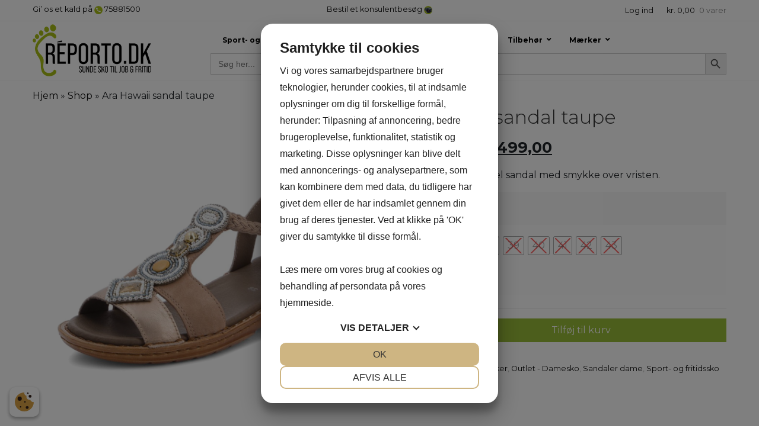

--- FILE ---
content_type: text/html; charset=UTF-8
request_url: https://www.reporto.dk/vare/ara-hawaii-sandal-taupe/
body_size: 40222
content:
<!doctype html>
<html lang="da-DK">
<head> 
<script src="https://cookiemanager.dk/js/cm.js" data-cookiemanager="" data-domain="www.reporto.dk" ></script>

	<meta charset="UTF-8">
	<meta name="viewport" content="width=device-width, initial-scale=1">
	<link rel="profile" href="https://gmpg.org/xfn/11">

	<meta name='robots' content='index, follow, max-image-preview:large, max-snippet:-1, max-video-preview:-1' />

<!-- Google Tag Manager for WordPress by gtm4wp.com -->
<script data-cfasync="false" data-pagespeed-no-defer>
	var gtm4wp_datalayer_name = "dataLayer";
	var dataLayer = dataLayer || [];
	const gtm4wp_use_sku_instead = false;
	const gtm4wp_currency = 'DKK';
	const gtm4wp_product_per_impression = 10;
	const gtm4wp_clear_ecommerce = false;
</script>
<!-- End Google Tag Manager for WordPress by gtm4wp.com -->
	<!-- This site is optimized with the Yoast SEO Premium plugin v26.5 (Yoast SEO v26.7) - https://yoast.com/wordpress/plugins/seo/ -->
	<title>Ara Hawaii sandal taupe - REPORTO SKO</title>
	<meta name="description" content="Elegant og komfortabel sandal med smykke over vristen. Bestil i dag. Hurtig levering." />
	<link rel="canonical" href="https://www.reporto.dk/vare/ara-hawaii-sandal-taupe/" />
	<meta property="og:locale" content="da_DK" />
	<meta property="og:type" content="product" />
	<meta property="og:title" content="Ara Hawaii sandal taupe" />
	<meta property="og:description" content="Elegant og komfortabel sandal med smykke over vristen. Bestil i dag. Hurtig levering." />
	<meta property="og:url" content="https://www.reporto.dk/vare/ara-hawaii-sandal-taupe/" />
	<meta property="og:site_name" content="REPORTO SKO" />
	<meta property="article:modified_time" content="2026-01-21T16:48:06+00:00" />
	<meta property="og:image" content="https://www.reporto.dk/wp-content/uploads/2022/01/123783-01-ara-kreta-sandal-fra-reporto.png" />
	<meta property="og:image:width" content="800" />
	<meta property="og:image:height" content="800" />
	<meta property="og:image:type" content="image/png" /><meta property="og:image" content="https://www.reporto.dk/wp-content/uploads/2022/01/123783-02-ara-kreta-sandal-fra-reporto.png" />
	<meta property="og:image:width" content="800" />
	<meta property="og:image:height" content="800" />
	<meta property="og:image:type" content="image/png" /><meta property="og:image" content="https://www.reporto.dk/wp-content/uploads/2022/01/123783-03-ara-kreta-sandal-fra-reporto.png" />
	<meta property="og:image:width" content="800" />
	<meta property="og:image:height" content="800" />
	<meta property="og:image:type" content="image/png" />
	<meta name="twitter:card" content="summary_large_image" />
	<meta name="twitter:label1" content="Tilgængelighed" />
	<meta name="twitter:data1" content="På lager" />
	<script type="application/ld+json" class="yoast-schema-graph">{"@context":"https://schema.org","@graph":[{"@type":["WebPage","ItemPage"],"@id":"https://www.reporto.dk/vare/ara-hawaii-sandal-taupe/","url":"https://www.reporto.dk/vare/ara-hawaii-sandal-taupe/","name":"Ara Hawaii sandal taupe - REPORTO SKO","isPartOf":{"@id":"https://www.reporto.dk/#website"},"primaryImageOfPage":{"@id":"https://www.reporto.dk/vare/ara-hawaii-sandal-taupe/#primaryimage"},"image":{"@id":"https://www.reporto.dk/vare/ara-hawaii-sandal-taupe/#primaryimage"},"thumbnailUrl":"https://www.reporto.dk/wp-content/uploads/2022/01/123783-01-ara-kreta-sandal-fra-reporto.png","description":"Elegant og komfortabel sandal med smykke over vristen. Bestil i dag. Hurtig levering.","breadcrumb":{"@id":"https://www.reporto.dk/vare/ara-hawaii-sandal-taupe/#breadcrumb"},"inLanguage":"da-DK","potentialAction":{"@type":"BuyAction","target":"https://www.reporto.dk/vare/ara-hawaii-sandal-taupe/"}},{"@type":"ImageObject","inLanguage":"da-DK","@id":"https://www.reporto.dk/vare/ara-hawaii-sandal-taupe/#primaryimage","url":"https://www.reporto.dk/wp-content/uploads/2022/01/123783-01-ara-kreta-sandal-fra-reporto.png","contentUrl":"https://www.reporto.dk/wp-content/uploads/2022/01/123783-01-ara-kreta-sandal-fra-reporto.png","width":800,"height":800,"caption":"ara-kreta-sandal"},{"@type":"BreadcrumbList","@id":"https://www.reporto.dk/vare/ara-hawaii-sandal-taupe/#breadcrumb","itemListElement":[{"@type":"ListItem","position":1,"name":"Hjem","item":"https://www.reporto.dk/"},{"@type":"ListItem","position":2,"name":"Shop","item":"https://www.reporto.dk/shop/"},{"@type":"ListItem","position":3,"name":"Ara Hawaii sandal taupe"}]},{"@type":"WebSite","@id":"https://www.reporto.dk/#website","url":"https://www.reporto.dk/","name":"REPORTO SKO","description":"Sunde sko til job og fritid","publisher":{"@id":"https://www.reporto.dk/#organization"},"potentialAction":[{"@type":"SearchAction","target":{"@type":"EntryPoint","urlTemplate":"https://www.reporto.dk/?s={search_term_string}"},"query-input":{"@type":"PropertyValueSpecification","valueRequired":true,"valueName":"search_term_string"}}],"inLanguage":"da-DK"},{"@type":"Organization","@id":"https://www.reporto.dk/#organization","name":"Reporto ApS","url":"https://www.reporto.dk/","logo":{"@type":"ImageObject","inLanguage":"da-DK","@id":"https://www.reporto.dk/#/schema/logo/image/","url":"https://www.reporto.dk/wp-content/uploads/2021/09/logo-sort-webmails-3.png","contentUrl":"https://www.reporto.dk/wp-content/uploads/2021/09/logo-sort-webmails-3.png","width":354,"height":156,"caption":"Reporto ApS"},"image":{"@id":"https://www.reporto.dk/#/schema/logo/image/"},"sameAs":["https://www.facebook.com/reporto.sko"]}]}</script>
	<meta property="product:brand" content="Ara" />
	<meta property="og:availability" content="instock" />
	<meta property="product:availability" content="instock" />
	<meta property="product:retailer_item_id" content="123783" />
	<meta property="product:condition" content="new" />
	<!-- / Yoast SEO Premium plugin. -->


<link rel='dns-prefetch' href='//onpay.io' />
<link rel="alternate" type="application/rss+xml" title="REPORTO SKO &raquo; Feed" href="https://www.reporto.dk/feed/" />
<link rel="alternate" type="application/rss+xml" title="REPORTO SKO &raquo;-kommentar-feed" href="https://www.reporto.dk/comments/feed/" />
<link rel="alternate" type="application/rss+xml" title="REPORTO SKO &raquo; Ara Hawaii sandal taupe-kommentar-feed" href="https://www.reporto.dk/vare/ara-hawaii-sandal-taupe/feed/" />
<link rel="alternate" title="oEmbed (JSON)" type="application/json+oembed" href="https://www.reporto.dk/wp-json/oembed/1.0/embed?url=https%3A%2F%2Fwww.reporto.dk%2Fvare%2Fara-hawaii-sandal-taupe%2F" />
<link rel="alternate" title="oEmbed (XML)" type="text/xml+oembed" href="https://www.reporto.dk/wp-json/oembed/1.0/embed?url=https%3A%2F%2Fwww.reporto.dk%2Fvare%2Fara-hawaii-sandal-taupe%2F&#038;format=xml" />
<style id='wp-img-auto-sizes-contain-inline-css'>
img:is([sizes=auto i],[sizes^="auto," i]){contain-intrinsic-size:3000px 1500px}
/*# sourceURL=wp-img-auto-sizes-contain-inline-css */
</style>
<link rel='stylesheet' id='wepb-checkout-integration-css' href='https://www.reporto.dk/wp-content/plugins/easy-product-bundles-for-woocommerce/assets/css/checkout-integration/style.css?ver=6.13.1' media='all' />
<link rel='stylesheet' id='shipmondo-service-point-selector-block-style-css' href='https://www.reporto.dk/wp-content/plugins/pakkelabels-for-woocommerce/public/build/blocks/service-point-selector/style-view.css?ver=4ffe73d575440c93dfc0' media='all' />
<style id='wp-emoji-styles-inline-css'>

	img.wp-smiley, img.emoji {
		display: inline !important;
		border: none !important;
		box-shadow: none !important;
		height: 1em !important;
		width: 1em !important;
		margin: 0 0.07em !important;
		vertical-align: -0.1em !important;
		background: none !important;
		padding: 0 !important;
	}
/*# sourceURL=wp-emoji-styles-inline-css */
</style>
<style id='wp-block-library-inline-css'>
:root{--wp-block-synced-color:#7a00df;--wp-block-synced-color--rgb:122,0,223;--wp-bound-block-color:var(--wp-block-synced-color);--wp-editor-canvas-background:#ddd;--wp-admin-theme-color:#007cba;--wp-admin-theme-color--rgb:0,124,186;--wp-admin-theme-color-darker-10:#006ba1;--wp-admin-theme-color-darker-10--rgb:0,107,160.5;--wp-admin-theme-color-darker-20:#005a87;--wp-admin-theme-color-darker-20--rgb:0,90,135;--wp-admin-border-width-focus:2px}@media (min-resolution:192dpi){:root{--wp-admin-border-width-focus:1.5px}}.wp-element-button{cursor:pointer}:root .has-very-light-gray-background-color{background-color:#eee}:root .has-very-dark-gray-background-color{background-color:#313131}:root .has-very-light-gray-color{color:#eee}:root .has-very-dark-gray-color{color:#313131}:root .has-vivid-green-cyan-to-vivid-cyan-blue-gradient-background{background:linear-gradient(135deg,#00d084,#0693e3)}:root .has-purple-crush-gradient-background{background:linear-gradient(135deg,#34e2e4,#4721fb 50%,#ab1dfe)}:root .has-hazy-dawn-gradient-background{background:linear-gradient(135deg,#faaca8,#dad0ec)}:root .has-subdued-olive-gradient-background{background:linear-gradient(135deg,#fafae1,#67a671)}:root .has-atomic-cream-gradient-background{background:linear-gradient(135deg,#fdd79a,#004a59)}:root .has-nightshade-gradient-background{background:linear-gradient(135deg,#330968,#31cdcf)}:root .has-midnight-gradient-background{background:linear-gradient(135deg,#020381,#2874fc)}:root{--wp--preset--font-size--normal:16px;--wp--preset--font-size--huge:42px}.has-regular-font-size{font-size:1em}.has-larger-font-size{font-size:2.625em}.has-normal-font-size{font-size:var(--wp--preset--font-size--normal)}.has-huge-font-size{font-size:var(--wp--preset--font-size--huge)}.has-text-align-center{text-align:center}.has-text-align-left{text-align:left}.has-text-align-right{text-align:right}.has-fit-text{white-space:nowrap!important}#end-resizable-editor-section{display:none}.aligncenter{clear:both}.items-justified-left{justify-content:flex-start}.items-justified-center{justify-content:center}.items-justified-right{justify-content:flex-end}.items-justified-space-between{justify-content:space-between}.screen-reader-text{border:0;clip-path:inset(50%);height:1px;margin:-1px;overflow:hidden;padding:0;position:absolute;width:1px;word-wrap:normal!important}.screen-reader-text:focus{background-color:#ddd;clip-path:none;color:#444;display:block;font-size:1em;height:auto;left:5px;line-height:normal;padding:15px 23px 14px;text-decoration:none;top:5px;width:auto;z-index:100000}html :where(.has-border-color){border-style:solid}html :where([style*=border-top-color]){border-top-style:solid}html :where([style*=border-right-color]){border-right-style:solid}html :where([style*=border-bottom-color]){border-bottom-style:solid}html :where([style*=border-left-color]){border-left-style:solid}html :where([style*=border-width]){border-style:solid}html :where([style*=border-top-width]){border-top-style:solid}html :where([style*=border-right-width]){border-right-style:solid}html :where([style*=border-bottom-width]){border-bottom-style:solid}html :where([style*=border-left-width]){border-left-style:solid}html :where(img[class*=wp-image-]){height:auto;max-width:100%}:where(figure){margin:0 0 1em}html :where(.is-position-sticky){--wp-admin--admin-bar--position-offset:var(--wp-admin--admin-bar--height,0px)}@media screen and (max-width:600px){html :where(.is-position-sticky){--wp-admin--admin-bar--position-offset:0px}}

/*# sourceURL=wp-block-library-inline-css */
</style><link rel='stylesheet' id='wc-blocks-style-css' href='https://www.reporto.dk/wp-content/plugins/woocommerce/assets/client/blocks/wc-blocks.css?ver=wc-10.1.3' media='all' />
<style id='global-styles-inline-css'>
:root{--wp--preset--aspect-ratio--square: 1;--wp--preset--aspect-ratio--4-3: 4/3;--wp--preset--aspect-ratio--3-4: 3/4;--wp--preset--aspect-ratio--3-2: 3/2;--wp--preset--aspect-ratio--2-3: 2/3;--wp--preset--aspect-ratio--16-9: 16/9;--wp--preset--aspect-ratio--9-16: 9/16;--wp--preset--color--black: #000000;--wp--preset--color--cyan-bluish-gray: #abb8c3;--wp--preset--color--white: #ffffff;--wp--preset--color--pale-pink: #f78da7;--wp--preset--color--vivid-red: #cf2e2e;--wp--preset--color--luminous-vivid-orange: #ff6900;--wp--preset--color--luminous-vivid-amber: #fcb900;--wp--preset--color--light-green-cyan: #7bdcb5;--wp--preset--color--vivid-green-cyan: #00d084;--wp--preset--color--pale-cyan-blue: #8ed1fc;--wp--preset--color--vivid-cyan-blue: #0693e3;--wp--preset--color--vivid-purple: #9b51e0;--wp--preset--gradient--vivid-cyan-blue-to-vivid-purple: linear-gradient(135deg,rgb(6,147,227) 0%,rgb(155,81,224) 100%);--wp--preset--gradient--light-green-cyan-to-vivid-green-cyan: linear-gradient(135deg,rgb(122,220,180) 0%,rgb(0,208,130) 100%);--wp--preset--gradient--luminous-vivid-amber-to-luminous-vivid-orange: linear-gradient(135deg,rgb(252,185,0) 0%,rgb(255,105,0) 100%);--wp--preset--gradient--luminous-vivid-orange-to-vivid-red: linear-gradient(135deg,rgb(255,105,0) 0%,rgb(207,46,46) 100%);--wp--preset--gradient--very-light-gray-to-cyan-bluish-gray: linear-gradient(135deg,rgb(238,238,238) 0%,rgb(169,184,195) 100%);--wp--preset--gradient--cool-to-warm-spectrum: linear-gradient(135deg,rgb(74,234,220) 0%,rgb(151,120,209) 20%,rgb(207,42,186) 40%,rgb(238,44,130) 60%,rgb(251,105,98) 80%,rgb(254,248,76) 100%);--wp--preset--gradient--blush-light-purple: linear-gradient(135deg,rgb(255,206,236) 0%,rgb(152,150,240) 100%);--wp--preset--gradient--blush-bordeaux: linear-gradient(135deg,rgb(254,205,165) 0%,rgb(254,45,45) 50%,rgb(107,0,62) 100%);--wp--preset--gradient--luminous-dusk: linear-gradient(135deg,rgb(255,203,112) 0%,rgb(199,81,192) 50%,rgb(65,88,208) 100%);--wp--preset--gradient--pale-ocean: linear-gradient(135deg,rgb(255,245,203) 0%,rgb(182,227,212) 50%,rgb(51,167,181) 100%);--wp--preset--gradient--electric-grass: linear-gradient(135deg,rgb(202,248,128) 0%,rgb(113,206,126) 100%);--wp--preset--gradient--midnight: linear-gradient(135deg,rgb(2,3,129) 0%,rgb(40,116,252) 100%);--wp--preset--font-size--small: 13px;--wp--preset--font-size--medium: 20px;--wp--preset--font-size--large: 36px;--wp--preset--font-size--x-large: 42px;--wp--preset--spacing--20: 0.44rem;--wp--preset--spacing--30: 0.67rem;--wp--preset--spacing--40: 1rem;--wp--preset--spacing--50: 1.5rem;--wp--preset--spacing--60: 2.25rem;--wp--preset--spacing--70: 3.38rem;--wp--preset--spacing--80: 5.06rem;--wp--preset--shadow--natural: 6px 6px 9px rgba(0, 0, 0, 0.2);--wp--preset--shadow--deep: 12px 12px 50px rgba(0, 0, 0, 0.4);--wp--preset--shadow--sharp: 6px 6px 0px rgba(0, 0, 0, 0.2);--wp--preset--shadow--outlined: 6px 6px 0px -3px rgb(255, 255, 255), 6px 6px rgb(0, 0, 0);--wp--preset--shadow--crisp: 6px 6px 0px rgb(0, 0, 0);}:where(.is-layout-flex){gap: 0.5em;}:where(.is-layout-grid){gap: 0.5em;}body .is-layout-flex{display: flex;}.is-layout-flex{flex-wrap: wrap;align-items: center;}.is-layout-flex > :is(*, div){margin: 0;}body .is-layout-grid{display: grid;}.is-layout-grid > :is(*, div){margin: 0;}:where(.wp-block-columns.is-layout-flex){gap: 2em;}:where(.wp-block-columns.is-layout-grid){gap: 2em;}:where(.wp-block-post-template.is-layout-flex){gap: 1.25em;}:where(.wp-block-post-template.is-layout-grid){gap: 1.25em;}.has-black-color{color: var(--wp--preset--color--black) !important;}.has-cyan-bluish-gray-color{color: var(--wp--preset--color--cyan-bluish-gray) !important;}.has-white-color{color: var(--wp--preset--color--white) !important;}.has-pale-pink-color{color: var(--wp--preset--color--pale-pink) !important;}.has-vivid-red-color{color: var(--wp--preset--color--vivid-red) !important;}.has-luminous-vivid-orange-color{color: var(--wp--preset--color--luminous-vivid-orange) !important;}.has-luminous-vivid-amber-color{color: var(--wp--preset--color--luminous-vivid-amber) !important;}.has-light-green-cyan-color{color: var(--wp--preset--color--light-green-cyan) !important;}.has-vivid-green-cyan-color{color: var(--wp--preset--color--vivid-green-cyan) !important;}.has-pale-cyan-blue-color{color: var(--wp--preset--color--pale-cyan-blue) !important;}.has-vivid-cyan-blue-color{color: var(--wp--preset--color--vivid-cyan-blue) !important;}.has-vivid-purple-color{color: var(--wp--preset--color--vivid-purple) !important;}.has-black-background-color{background-color: var(--wp--preset--color--black) !important;}.has-cyan-bluish-gray-background-color{background-color: var(--wp--preset--color--cyan-bluish-gray) !important;}.has-white-background-color{background-color: var(--wp--preset--color--white) !important;}.has-pale-pink-background-color{background-color: var(--wp--preset--color--pale-pink) !important;}.has-vivid-red-background-color{background-color: var(--wp--preset--color--vivid-red) !important;}.has-luminous-vivid-orange-background-color{background-color: var(--wp--preset--color--luminous-vivid-orange) !important;}.has-luminous-vivid-amber-background-color{background-color: var(--wp--preset--color--luminous-vivid-amber) !important;}.has-light-green-cyan-background-color{background-color: var(--wp--preset--color--light-green-cyan) !important;}.has-vivid-green-cyan-background-color{background-color: var(--wp--preset--color--vivid-green-cyan) !important;}.has-pale-cyan-blue-background-color{background-color: var(--wp--preset--color--pale-cyan-blue) !important;}.has-vivid-cyan-blue-background-color{background-color: var(--wp--preset--color--vivid-cyan-blue) !important;}.has-vivid-purple-background-color{background-color: var(--wp--preset--color--vivid-purple) !important;}.has-black-border-color{border-color: var(--wp--preset--color--black) !important;}.has-cyan-bluish-gray-border-color{border-color: var(--wp--preset--color--cyan-bluish-gray) !important;}.has-white-border-color{border-color: var(--wp--preset--color--white) !important;}.has-pale-pink-border-color{border-color: var(--wp--preset--color--pale-pink) !important;}.has-vivid-red-border-color{border-color: var(--wp--preset--color--vivid-red) !important;}.has-luminous-vivid-orange-border-color{border-color: var(--wp--preset--color--luminous-vivid-orange) !important;}.has-luminous-vivid-amber-border-color{border-color: var(--wp--preset--color--luminous-vivid-amber) !important;}.has-light-green-cyan-border-color{border-color: var(--wp--preset--color--light-green-cyan) !important;}.has-vivid-green-cyan-border-color{border-color: var(--wp--preset--color--vivid-green-cyan) !important;}.has-pale-cyan-blue-border-color{border-color: var(--wp--preset--color--pale-cyan-blue) !important;}.has-vivid-cyan-blue-border-color{border-color: var(--wp--preset--color--vivid-cyan-blue) !important;}.has-vivid-purple-border-color{border-color: var(--wp--preset--color--vivid-purple) !important;}.has-vivid-cyan-blue-to-vivid-purple-gradient-background{background: var(--wp--preset--gradient--vivid-cyan-blue-to-vivid-purple) !important;}.has-light-green-cyan-to-vivid-green-cyan-gradient-background{background: var(--wp--preset--gradient--light-green-cyan-to-vivid-green-cyan) !important;}.has-luminous-vivid-amber-to-luminous-vivid-orange-gradient-background{background: var(--wp--preset--gradient--luminous-vivid-amber-to-luminous-vivid-orange) !important;}.has-luminous-vivid-orange-to-vivid-red-gradient-background{background: var(--wp--preset--gradient--luminous-vivid-orange-to-vivid-red) !important;}.has-very-light-gray-to-cyan-bluish-gray-gradient-background{background: var(--wp--preset--gradient--very-light-gray-to-cyan-bluish-gray) !important;}.has-cool-to-warm-spectrum-gradient-background{background: var(--wp--preset--gradient--cool-to-warm-spectrum) !important;}.has-blush-light-purple-gradient-background{background: var(--wp--preset--gradient--blush-light-purple) !important;}.has-blush-bordeaux-gradient-background{background: var(--wp--preset--gradient--blush-bordeaux) !important;}.has-luminous-dusk-gradient-background{background: var(--wp--preset--gradient--luminous-dusk) !important;}.has-pale-ocean-gradient-background{background: var(--wp--preset--gradient--pale-ocean) !important;}.has-electric-grass-gradient-background{background: var(--wp--preset--gradient--electric-grass) !important;}.has-midnight-gradient-background{background: var(--wp--preset--gradient--midnight) !important;}.has-small-font-size{font-size: var(--wp--preset--font-size--small) !important;}.has-medium-font-size{font-size: var(--wp--preset--font-size--medium) !important;}.has-large-font-size{font-size: var(--wp--preset--font-size--large) !important;}.has-x-large-font-size{font-size: var(--wp--preset--font-size--x-large) !important;}
/*# sourceURL=global-styles-inline-css */
</style>

<style id='classic-theme-styles-inline-css'>
/*! This file is auto-generated */
.wp-block-button__link{color:#fff;background-color:#32373c;border-radius:9999px;box-shadow:none;text-decoration:none;padding:calc(.667em + 2px) calc(1.333em + 2px);font-size:1.125em}.wp-block-file__button{background:#32373c;color:#fff;text-decoration:none}
/*# sourceURL=/wp-includes/css/classic-themes.min.css */
</style>
<link rel='stylesheet' id='woocommerce-print-products-css' href='https://www.reporto.dk/wp-content/plugins/woocommerce-print-products/public/css/woocommerce-print-products-public.css?ver=1.8.4' media='all' />
<link rel='stylesheet' id='font-awesome-css' href='https://www.reporto.dk/wp-content/plugins/woocommerce-print-products/public/css/fontawesome-free-5.15.3-web/css/all.min.css?ver=5.15.3' media='all' />
<link rel='stylesheet' id='photoswipe-css' href='https://www.reporto.dk/wp-content/plugins/woocommerce/assets/css/photoswipe/photoswipe.min.css?ver=10.1.3' media='all' />
<link rel='stylesheet' id='photoswipe-default-skin-css' href='https://www.reporto.dk/wp-content/plugins/woocommerce/assets/css/photoswipe/default-skin/default-skin.min.css?ver=10.1.3' media='all' />
<style id='woocommerce-inline-inline-css'>
.woocommerce form .form-row .required { visibility: visible; }
/*# sourceURL=woocommerce-inline-inline-css */
</style>
<link rel='stylesheet' id='wc_onpay_style-css' href='https://www.reporto.dk/wp-content/plugins/onpay-io-for-woocommerce/assets/css/front.css?ver=6.9' media='all' />
<link rel='stylesheet' id='ivory-search-styles-css' href='https://www.reporto.dk/wp-content/plugins/add-search-to-menu-premium/public/css/ivory-search.min.css?ver=5.5.12' media='all' />
<link rel='stylesheet' id='woo-variation-gallery-slider-css' href='https://www.reporto.dk/wp-content/plugins/woo-variation-gallery/assets/css/slick.min.css?ver=1.8.1' media='all' />
<link rel='stylesheet' id='dashicons-css' href='https://www.reporto.dk/wp-includes/css/dashicons.min.css?ver=6.9' media='all' />
<link rel='stylesheet' id='woo-variation-gallery-css' href='https://www.reporto.dk/wp-content/plugins/woo-variation-gallery/assets/css/frontend.min.css?ver=1747818244' media='all' />
<style id='woo-variation-gallery-inline-css'>
:root {--wvg-thumbnail-item: 5;--wvg-thumbnail-item-gap: 3px;--wvg-single-image-size: 600px;--wvg-gallery-width: 100%;--wvg-gallery-margin: 30px;}/* Default Width */.woo-variation-product-gallery {max-width: 100% !important;width: 100%;}/* Medium Devices, Desktops *//* Small Devices, Tablets */@media only screen and (max-width: 768px) {.woo-variation-product-gallery {width: 720px;max-width: 100% !important;}}/* Extra Small Devices, Phones */@media only screen and (max-width: 480px) {.woo-variation-product-gallery {width: 320px;max-width: 100% !important;}}
/*# sourceURL=woo-variation-gallery-inline-css */
</style>
<link rel='stylesheet' id='woo-variation-swatches-css' href='https://www.reporto.dk/wp-content/plugins/woo-variation-swatches/assets/css/frontend.min.css?ver=1747821566' media='all' />
<style id='woo-variation-swatches-inline-css'>
:root {
--wvs-tick:url("data:image/svg+xml;utf8,%3Csvg filter='drop-shadow(0px 0px 2px rgb(0 0 0 / .8))' xmlns='http://www.w3.org/2000/svg'  viewBox='0 0 30 30'%3E%3Cpath fill='none' stroke='%23ffffff' stroke-linecap='round' stroke-linejoin='round' stroke-width='4' d='M4 16L11 23 27 7'/%3E%3C/svg%3E");

--wvs-cross:url("data:image/svg+xml;utf8,%3Csvg filter='drop-shadow(0px 0px 5px rgb(255 255 255 / .6))' xmlns='http://www.w3.org/2000/svg' width='72px' height='72px' viewBox='0 0 24 24'%3E%3Cpath fill='none' stroke='%23ff0000' stroke-linecap='round' stroke-width='0.6' d='M5 5L19 19M19 5L5 19'/%3E%3C/svg%3E");
--wvs-single-product-item-width:30px;
--wvs-single-product-item-height:30px;
--wvs-single-product-item-font-size:16px}
/*# sourceURL=woo-variation-swatches-inline-css */
</style>
<link rel='stylesheet' id='brands-styles-css' href='https://www.reporto.dk/wp-content/plugins/woocommerce/assets/css/brands.css?ver=10.1.3' media='all' />
<link rel='stylesheet' id='reporto-style-css' href='https://www.reporto.dk/wp-content/themes/reporto/style.css?ver=1.0.0' media='all' />
<link rel='stylesheet' id='ubermenu-css' href='https://www.reporto.dk/wp-content/plugins/ubermenu/pro/assets/css/ubermenu.min.css?ver=3.7.3' media='all' />
<link rel='stylesheet' id='ubermenu-trans-black-hov-css' href='https://www.reporto.dk/wp-content/plugins/ubermenu/pro/assets/css/skins/trans_black_hover.css?ver=6.9' media='all' />
<link rel='stylesheet' id='ubermenu-font-awesome-all-css' href='https://www.reporto.dk/wp-content/plugins/ubermenu/assets/fontawesome/css/all.min.css?ver=6.9' media='all' />
<link rel='stylesheet' id='woo_discount_pro_style-css' href='https://www.reporto.dk/wp-content/plugins/woo-discount-rules-pro/Assets/Css/awdr_style.css?ver=2.6.1' media='all' />
<link rel='stylesheet' id='prdctfltr-css' href='https://www.reporto.dk/wp-content/plugins/prdctfltr/includes/css/styles.css?ver=8.3.0' media='all' />
<script type="text/template" id="tmpl-variation-template">
	<div class="woocommerce-variation-description">{{{ data.variation.variation_description }}}</div>
	<div class="woocommerce-variation-price">{{{ data.variation.price_html }}}</div>
	<div class="woocommerce-variation-availability">{{{ data.variation.availability_html }}}</div>
</script>
<script type="text/template" id="tmpl-unavailable-variation-template">
	<p role="alert">Beklager, denne vare er ikke tilgængelig. Vælg venligst en anden kombination.</p>
</script>
<script src="https://www.reporto.dk/wp-includes/js/jquery/jquery.min.js?ver=3.7.1" id="jquery-core-js"></script>
<script src="https://www.reporto.dk/wp-includes/js/jquery/jquery-migrate.min.js?ver=3.4.1" id="jquery-migrate-js"></script>
<script src="https://www.reporto.dk/wp-content/plugins/woocommerce/assets/js/jquery-blockui/jquery.blockUI.min.js?ver=2.7.0-wc.10.1.3" id="jquery-blockui-js" data-wp-strategy="defer"></script>
<script id="wc-add-to-cart-js-extra">
var wc_add_to_cart_params = {"ajax_url":"/wp-admin/admin-ajax.php","wc_ajax_url":"/?wc-ajax=%%endpoint%%","i18n_view_cart":"Se kurv","cart_url":"https://www.reporto.dk/kurv/","is_cart":"","cart_redirect_after_add":"no"};
//# sourceURL=wc-add-to-cart-js-extra
</script>
<script src="https://www.reporto.dk/wp-content/plugins/woocommerce/assets/js/frontend/add-to-cart.min.js?ver=10.1.3" id="wc-add-to-cart-js" defer data-wp-strategy="defer"></script>
<script src="https://www.reporto.dk/wp-content/plugins/woocommerce/assets/js/zoom/jquery.zoom.min.js?ver=1.7.21-wc.10.1.3" id="zoom-js" defer data-wp-strategy="defer"></script>
<script src="https://www.reporto.dk/wp-content/plugins/woocommerce/assets/js/flexslider/jquery.flexslider.min.js?ver=2.7.2-wc.10.1.3" id="flexslider-js" defer data-wp-strategy="defer"></script>
<script src="https://www.reporto.dk/wp-content/plugins/woocommerce/assets/js/photoswipe/photoswipe.min.js?ver=4.1.1-wc.10.1.3" id="photoswipe-js" defer data-wp-strategy="defer"></script>
<script src="https://www.reporto.dk/wp-content/plugins/woocommerce/assets/js/photoswipe/photoswipe-ui-default.min.js?ver=4.1.1-wc.10.1.3" id="photoswipe-ui-default-js" defer data-wp-strategy="defer"></script>
<script id="wc-single-product-js-extra">
var wc_single_product_params = {"i18n_required_rating_text":"V\u00e6lg venligst en bed\u00f8mmelse","i18n_rating_options":["1 ud af 5 stjerner","2 ud af 5 stjerner","3 ud af 5 stjerner","4 ud af 5 stjerner","5 ud af 5 stjerner"],"i18n_product_gallery_trigger_text":"Se billedgalleri i fuld sk\u00e6rm","review_rating_required":"yes","flexslider":{"rtl":false,"animation":"slide","smoothHeight":true,"directionNav":false,"controlNav":"thumbnails","slideshow":false,"animationSpeed":500,"animationLoop":false,"allowOneSlide":false},"zoom_enabled":"1","zoom_options":[],"photoswipe_enabled":"1","photoswipe_options":{"shareEl":false,"closeOnScroll":false,"history":false,"hideAnimationDuration":0,"showAnimationDuration":0},"flexslider_enabled":"1"};
//# sourceURL=wc-single-product-js-extra
</script>
<script src="https://www.reporto.dk/wp-content/plugins/woocommerce/assets/js/frontend/single-product.min.js?ver=10.1.3" id="wc-single-product-js" defer data-wp-strategy="defer"></script>
<script src="https://www.reporto.dk/wp-content/plugins/woocommerce/assets/js/js-cookie/js.cookie.min.js?ver=2.1.4-wc.10.1.3" id="js-cookie-js" defer data-wp-strategy="defer"></script>
<script id="woocommerce-js-extra">
var woocommerce_params = {"ajax_url":"/wp-admin/admin-ajax.php","wc_ajax_url":"/?wc-ajax=%%endpoint%%","i18n_password_show":"Vis adgangskode","i18n_password_hide":"Skjul adgangskode"};
//# sourceURL=woocommerce-js-extra
</script>
<script src="https://www.reporto.dk/wp-content/plugins/woocommerce/assets/js/frontend/woocommerce.min.js?ver=10.1.3" id="woocommerce-js" defer data-wp-strategy="defer"></script>
<script src="https://onpay.io/sdk/v1.js?ver=6.9" id="wc_onpay_script_jssdk-js"></script>
<script src="https://www.reporto.dk/wp-includes/js/underscore.min.js?ver=1.13.7" id="underscore-js"></script>
<script id="wp-util-js-extra">
var _wpUtilSettings = {"ajax":{"url":"/wp-admin/admin-ajax.php"}};
//# sourceURL=wp-util-js-extra
</script>
<script src="https://www.reporto.dk/wp-includes/js/wp-util.min.js?ver=6.9" id="wp-util-js"></script>
<link rel="https://api.w.org/" href="https://www.reporto.dk/wp-json/" /><link rel="alternate" title="JSON" type="application/json" href="https://www.reporto.dk/wp-json/wp/v2/product/27808" /><link rel="EditURI" type="application/rsd+xml" title="RSD" href="https://www.reporto.dk/xmlrpc.php?rsd" />

<meta name="generator" content="WooCommerce B2B 3.1.5">
<meta name="generator" content="WooCommerce 10.1.3" />
<link rel='shortlink' href='https://www.reporto.dk/?p=27808' />
<style id="ubermenu-custom-generated-css">
/** Font Awesome 4 Compatibility **/
.fa{font-style:normal;font-variant:normal;font-weight:normal;font-family:FontAwesome;}

/** UberMenu Custom Menu Styles (Customizer) **/
/* main */
 .ubermenu-main { background-color:#ffffff; background:-webkit-gradient(linear,left top,left bottom,from(#ffffff),to(#ffffff)); background:-webkit-linear-gradient(top,#ffffff,#ffffff); background:-moz-linear-gradient(top,#ffffff,#ffffff); background:-ms-linear-gradient(top,#ffffff,#ffffff); background:-o-linear-gradient(top,#ffffff,#ffffff); background:linear-gradient(top,#ffffff,#ffffff); }
 .ubermenu.ubermenu-main { background:none; border:none; box-shadow:none; }
 .ubermenu.ubermenu-main .ubermenu-item-level-0 > .ubermenu-target { border:none; box-shadow:none; background:#ffffff; }
 .ubermenu.ubermenu-main.ubermenu-horizontal .ubermenu-submenu-drop.ubermenu-submenu-align-left_edge_bar, .ubermenu.ubermenu-main.ubermenu-horizontal .ubermenu-submenu-drop.ubermenu-submenu-align-full_width { left:0; }
 .ubermenu.ubermenu-main.ubermenu-horizontal .ubermenu-item-level-0.ubermenu-active > .ubermenu-submenu-drop, .ubermenu.ubermenu-main.ubermenu-horizontal:not(.ubermenu-transition-shift) .ubermenu-item-level-0 > .ubermenu-submenu-drop { margin-top:0; }
 .ubermenu-main .ubermenu-item-level-0 > .ubermenu-target { color:#000000; }
 .ubermenu.ubermenu-main .ubermenu-item-level-0:hover > .ubermenu-target, .ubermenu-main .ubermenu-item-level-0.ubermenu-active > .ubermenu-target { color:#99bc39; }
 .ubermenu-main .ubermenu-item-level-0.ubermenu-current-menu-item > .ubermenu-target, .ubermenu-main .ubermenu-item-level-0.ubermenu-current-menu-parent > .ubermenu-target, .ubermenu-main .ubermenu-item-level-0.ubermenu-current-menu-ancestor > .ubermenu-target { color:#99bc39; }
 .ubermenu-main .ubermenu-item.ubermenu-item-level-0 > .ubermenu-highlight { color:#99bc39; }
 .ubermenu-main .ubermenu-submenu.ubermenu-submenu-drop { background-color:#ffffff; border:1px solid #ffffff; }
 .ubermenu-main .ubermenu-submenu .ubermenu-highlight { color:#99bc39; }


/** UberMenu Custom Menu Item Styles (Menu Item Settings) **/
/* 47008 */  .ubermenu .ubermenu-item.ubermenu-item-47008 > .ubermenu-target { color:#000000; }
             .ubermenu .ubermenu-item.ubermenu-item-47008.ubermenu-active > .ubermenu-target, .ubermenu .ubermenu-item.ubermenu-item-47008:hover > .ubermenu-target, .ubermenu .ubermenu-submenu .ubermenu-item.ubermenu-item-47008.ubermenu-active > .ubermenu-target, .ubermenu .ubermenu-submenu .ubermenu-item.ubermenu-item-47008:hover > .ubermenu-target { color:#99bc39; }
/* 47009 */  .ubermenu .ubermenu-item.ubermenu-item-47009 > .ubermenu-target { color:#000000; }
             .ubermenu .ubermenu-item.ubermenu-item-47009.ubermenu-active > .ubermenu-target, .ubermenu .ubermenu-item.ubermenu-item-47009:hover > .ubermenu-target, .ubermenu .ubermenu-submenu .ubermenu-item.ubermenu-item-47009.ubermenu-active > .ubermenu-target, .ubermenu .ubermenu-submenu .ubermenu-item.ubermenu-item-47009:hover > .ubermenu-target { color:#99bc39; }
/* 47010 */  .ubermenu .ubermenu-item.ubermenu-item-47010 > .ubermenu-target { color:#000000; }
             .ubermenu .ubermenu-item.ubermenu-item-47010.ubermenu-active > .ubermenu-target, .ubermenu .ubermenu-item.ubermenu-item-47010:hover > .ubermenu-target, .ubermenu .ubermenu-submenu .ubermenu-item.ubermenu-item-47010.ubermenu-active > .ubermenu-target, .ubermenu .ubermenu-submenu .ubermenu-item.ubermenu-item-47010:hover > .ubermenu-target { color:#99bc39; }
/* 47011 */  .ubermenu .ubermenu-item.ubermenu-item-47011 > .ubermenu-target { color:#000000; }
             .ubermenu .ubermenu-item.ubermenu-item-47011.ubermenu-active > .ubermenu-target, .ubermenu .ubermenu-item.ubermenu-item-47011:hover > .ubermenu-target, .ubermenu .ubermenu-submenu .ubermenu-item.ubermenu-item-47011.ubermenu-active > .ubermenu-target, .ubermenu .ubermenu-submenu .ubermenu-item.ubermenu-item-47011:hover > .ubermenu-target { color:#99bc39; }
/* 47015 */  .ubermenu .ubermenu-item.ubermenu-item-47015 > .ubermenu-target { color:#000000; }
             .ubermenu .ubermenu-item.ubermenu-item-47015.ubermenu-active > .ubermenu-target, .ubermenu .ubermenu-item.ubermenu-item-47015:hover > .ubermenu-target, .ubermenu .ubermenu-submenu .ubermenu-item.ubermenu-item-47015.ubermenu-active > .ubermenu-target, .ubermenu .ubermenu-submenu .ubermenu-item.ubermenu-item-47015:hover > .ubermenu-target { color:#99bc39; }
/* 47014 */  .ubermenu .ubermenu-item.ubermenu-item-47014 > .ubermenu-target { color:#000000; }
             .ubermenu .ubermenu-item.ubermenu-item-47014.ubermenu-active > .ubermenu-target, .ubermenu .ubermenu-item.ubermenu-item-47014:hover > .ubermenu-target, .ubermenu .ubermenu-submenu .ubermenu-item.ubermenu-item-47014.ubermenu-active > .ubermenu-target, .ubermenu .ubermenu-submenu .ubermenu-item.ubermenu-item-47014:hover > .ubermenu-target { color:#99bc39; }
/* 47017 */  .ubermenu .ubermenu-item.ubermenu-item-47017 > .ubermenu-target { color:#000000; }
             .ubermenu .ubermenu-item.ubermenu-item-47017.ubermenu-active > .ubermenu-target, .ubermenu .ubermenu-item.ubermenu-item-47017:hover > .ubermenu-target, .ubermenu .ubermenu-submenu .ubermenu-item.ubermenu-item-47017.ubermenu-active > .ubermenu-target, .ubermenu .ubermenu-submenu .ubermenu-item.ubermenu-item-47017:hover > .ubermenu-target { color:#99bc39; }
/* 47016 */  .ubermenu .ubermenu-item.ubermenu-item-47016 > .ubermenu-target { color:#000000; }
             .ubermenu .ubermenu-item.ubermenu-item-47016.ubermenu-active > .ubermenu-target, .ubermenu .ubermenu-item.ubermenu-item-47016:hover > .ubermenu-target, .ubermenu .ubermenu-submenu .ubermenu-item.ubermenu-item-47016.ubermenu-active > .ubermenu-target, .ubermenu .ubermenu-submenu .ubermenu-item.ubermenu-item-47016:hover > .ubermenu-target { color:#99bc39; }
/* 47019 */  .ubermenu .ubermenu-item.ubermenu-item-47019 > .ubermenu-target { color:#000000; }
             .ubermenu .ubermenu-item.ubermenu-item-47019.ubermenu-active > .ubermenu-target, .ubermenu .ubermenu-item.ubermenu-item-47019:hover > .ubermenu-target, .ubermenu .ubermenu-submenu .ubermenu-item.ubermenu-item-47019.ubermenu-active > .ubermenu-target, .ubermenu .ubermenu-submenu .ubermenu-item.ubermenu-item-47019:hover > .ubermenu-target { color:#99bc39; }
/* 47018 */  .ubermenu .ubermenu-item.ubermenu-item-47018 > .ubermenu-target { color:#000000; }
             .ubermenu .ubermenu-item.ubermenu-item-47018.ubermenu-active > .ubermenu-target, .ubermenu .ubermenu-item.ubermenu-item-47018:hover > .ubermenu-target, .ubermenu .ubermenu-submenu .ubermenu-item.ubermenu-item-47018.ubermenu-active > .ubermenu-target, .ubermenu .ubermenu-submenu .ubermenu-item.ubermenu-item-47018:hover > .ubermenu-target { color:#99bc39; }
/* 47021 */  .ubermenu .ubermenu-item.ubermenu-item-47021 > .ubermenu-target { color:#000000; }
             .ubermenu .ubermenu-item.ubermenu-item-47021.ubermenu-active > .ubermenu-target, .ubermenu .ubermenu-item.ubermenu-item-47021:hover > .ubermenu-target, .ubermenu .ubermenu-submenu .ubermenu-item.ubermenu-item-47021.ubermenu-active > .ubermenu-target, .ubermenu .ubermenu-submenu .ubermenu-item.ubermenu-item-47021:hover > .ubermenu-target { color:#99bc39; }
/* 47020 */  .ubermenu .ubermenu-item.ubermenu-item-47020 > .ubermenu-target { color:#000000; }
             .ubermenu .ubermenu-item.ubermenu-item-47020.ubermenu-active > .ubermenu-target, .ubermenu .ubermenu-item.ubermenu-item-47020:hover > .ubermenu-target, .ubermenu .ubermenu-submenu .ubermenu-item.ubermenu-item-47020.ubermenu-active > .ubermenu-target, .ubermenu .ubermenu-submenu .ubermenu-item.ubermenu-item-47020:hover > .ubermenu-target { color:#99bc39; }
/* 47023 */  .ubermenu .ubermenu-item.ubermenu-item-47023 > .ubermenu-target { color:#000000; }
             .ubermenu .ubermenu-item.ubermenu-item-47023.ubermenu-active > .ubermenu-target, .ubermenu .ubermenu-item.ubermenu-item-47023:hover > .ubermenu-target, .ubermenu .ubermenu-submenu .ubermenu-item.ubermenu-item-47023.ubermenu-active > .ubermenu-target, .ubermenu .ubermenu-submenu .ubermenu-item.ubermenu-item-47023:hover > .ubermenu-target { color:#99bc39; }
/* 47022 */  .ubermenu .ubermenu-item.ubermenu-item-47022 > .ubermenu-target { color:#000000; }
             .ubermenu .ubermenu-item.ubermenu-item-47022.ubermenu-active > .ubermenu-target, .ubermenu .ubermenu-item.ubermenu-item-47022:hover > .ubermenu-target, .ubermenu .ubermenu-submenu .ubermenu-item.ubermenu-item-47022.ubermenu-active > .ubermenu-target, .ubermenu .ubermenu-submenu .ubermenu-item.ubermenu-item-47022:hover > .ubermenu-target { color:#99bc39; }
/* 47024 */  .ubermenu .ubermenu-item.ubermenu-item-47024 > .ubermenu-target { color:#000000; }
             .ubermenu .ubermenu-item.ubermenu-item-47024.ubermenu-active > .ubermenu-target, .ubermenu .ubermenu-item.ubermenu-item-47024 > .ubermenu-target:hover, .ubermenu .ubermenu-submenu .ubermenu-item.ubermenu-item-47024.ubermenu-active > .ubermenu-target, .ubermenu .ubermenu-submenu .ubermenu-item.ubermenu-item-47024 > .ubermenu-target:hover { background:#047dc6; }
/* 47025 */  .ubermenu .ubermenu-item.ubermenu-item-47025 > .ubermenu-target { color:#000000; }
             .ubermenu .ubermenu-item.ubermenu-item-47025.ubermenu-active > .ubermenu-target, .ubermenu .ubermenu-item.ubermenu-item-47025:hover > .ubermenu-target, .ubermenu .ubermenu-submenu .ubermenu-item.ubermenu-item-47025.ubermenu-active > .ubermenu-target, .ubermenu .ubermenu-submenu .ubermenu-item.ubermenu-item-47025:hover > .ubermenu-target { color:#047dc6; }
/* 47026 */  .ubermenu .ubermenu-item.ubermenu-item-47026 > .ubermenu-target { color:#000000; }
             .ubermenu .ubermenu-item.ubermenu-item-47026.ubermenu-active > .ubermenu-target, .ubermenu .ubermenu-item.ubermenu-item-47026:hover > .ubermenu-target, .ubermenu .ubermenu-submenu .ubermenu-item.ubermenu-item-47026.ubermenu-active > .ubermenu-target, .ubermenu .ubermenu-submenu .ubermenu-item.ubermenu-item-47026:hover > .ubermenu-target { color:#047dc6; }
/* 47027 */  .ubermenu .ubermenu-item.ubermenu-item-47027 > .ubermenu-target { color:#000000; }
             .ubermenu .ubermenu-item.ubermenu-item-47027.ubermenu-active > .ubermenu-target, .ubermenu .ubermenu-item.ubermenu-item-47027:hover > .ubermenu-target, .ubermenu .ubermenu-submenu .ubermenu-item.ubermenu-item-47027.ubermenu-active > .ubermenu-target, .ubermenu .ubermenu-submenu .ubermenu-item.ubermenu-item-47027:hover > .ubermenu-target { color:#047dc6; }
/* 47028 */  .ubermenu .ubermenu-item.ubermenu-item-47028 > .ubermenu-target { color:#000000; }
             .ubermenu .ubermenu-item.ubermenu-item-47028.ubermenu-active > .ubermenu-target, .ubermenu .ubermenu-item.ubermenu-item-47028 > .ubermenu-target:hover, .ubermenu .ubermenu-submenu .ubermenu-item.ubermenu-item-47028.ubermenu-active > .ubermenu-target, .ubermenu .ubermenu-submenu .ubermenu-item.ubermenu-item-47028 > .ubermenu-target:hover { background:#047dc6; }
/* 47029 */  .ubermenu .ubermenu-item.ubermenu-item-47029 > .ubermenu-target { color:#000000; }
             .ubermenu .ubermenu-item.ubermenu-item-47029.ubermenu-active > .ubermenu-target, .ubermenu .ubermenu-item.ubermenu-item-47029 > .ubermenu-target:hover, .ubermenu .ubermenu-submenu .ubermenu-item.ubermenu-item-47029.ubermenu-active > .ubermenu-target, .ubermenu .ubermenu-submenu .ubermenu-item.ubermenu-item-47029 > .ubermenu-target:hover { background:#047dc6; }
/* 47031 */  .ubermenu .ubermenu-item.ubermenu-item-47031 > .ubermenu-target { color:#000000; }
             .ubermenu .ubermenu-item.ubermenu-item-47031.ubermenu-active > .ubermenu-target, .ubermenu .ubermenu-item.ubermenu-item-47031:hover > .ubermenu-target, .ubermenu .ubermenu-submenu .ubermenu-item.ubermenu-item-47031.ubermenu-active > .ubermenu-target, .ubermenu .ubermenu-submenu .ubermenu-item.ubermenu-item-47031:hover > .ubermenu-target { color:#047dc6; }
/* 47032 */  .ubermenu .ubermenu-item.ubermenu-item-47032 > .ubermenu-target { color:#000000; }
             .ubermenu .ubermenu-item.ubermenu-item-47032.ubermenu-active > .ubermenu-target, .ubermenu .ubermenu-item.ubermenu-item-47032:hover > .ubermenu-target, .ubermenu .ubermenu-submenu .ubermenu-item.ubermenu-item-47032.ubermenu-active > .ubermenu-target, .ubermenu .ubermenu-submenu .ubermenu-item.ubermenu-item-47032:hover > .ubermenu-target { color:#047dc6; }
/* 47033 */  .ubermenu .ubermenu-item.ubermenu-item-47033 > .ubermenu-target { color:#000000; }
             .ubermenu .ubermenu-item.ubermenu-item-47033.ubermenu-active > .ubermenu-target, .ubermenu .ubermenu-item.ubermenu-item-47033:hover > .ubermenu-target, .ubermenu .ubermenu-submenu .ubermenu-item.ubermenu-item-47033.ubermenu-active > .ubermenu-target, .ubermenu .ubermenu-submenu .ubermenu-item.ubermenu-item-47033:hover > .ubermenu-target { color:#047dc6; }
/* 47034 */  .ubermenu .ubermenu-item.ubermenu-item-47034 > .ubermenu-target { color:#000000; }
             .ubermenu .ubermenu-item.ubermenu-item-47034.ubermenu-active > .ubermenu-target, .ubermenu .ubermenu-item.ubermenu-item-47034:hover > .ubermenu-target, .ubermenu .ubermenu-submenu .ubermenu-item.ubermenu-item-47034.ubermenu-active > .ubermenu-target, .ubermenu .ubermenu-submenu .ubermenu-item.ubermenu-item-47034:hover > .ubermenu-target { color:#047dc6; }
/* 47035 */  .ubermenu .ubermenu-item.ubermenu-item-47035 > .ubermenu-target { color:#000000; }
             .ubermenu .ubermenu-item.ubermenu-item-47035.ubermenu-active > .ubermenu-target, .ubermenu .ubermenu-item.ubermenu-item-47035 > .ubermenu-target:hover, .ubermenu .ubermenu-submenu .ubermenu-item.ubermenu-item-47035.ubermenu-active > .ubermenu-target, .ubermenu .ubermenu-submenu .ubermenu-item.ubermenu-item-47035 > .ubermenu-target:hover { background:#047dc6; }
/* 47037 */  .ubermenu .ubermenu-item.ubermenu-item-47037 > .ubermenu-target { color:#000000; }
             .ubermenu .ubermenu-item.ubermenu-item-47037.ubermenu-active > .ubermenu-target, .ubermenu .ubermenu-item.ubermenu-item-47037 > .ubermenu-target:hover, .ubermenu .ubermenu-submenu .ubermenu-item.ubermenu-item-47037.ubermenu-active > .ubermenu-target, .ubermenu .ubermenu-submenu .ubermenu-item.ubermenu-item-47037 > .ubermenu-target:hover { background:#047dc6; }
/* 47038 */  .ubermenu .ubermenu-item.ubermenu-item-47038 > .ubermenu-target { color:#000000; }
             .ubermenu .ubermenu-item.ubermenu-item-47038.ubermenu-active > .ubermenu-target, .ubermenu .ubermenu-item.ubermenu-item-47038:hover > .ubermenu-target, .ubermenu .ubermenu-submenu .ubermenu-item.ubermenu-item-47038.ubermenu-active > .ubermenu-target, .ubermenu .ubermenu-submenu .ubermenu-item.ubermenu-item-47038:hover > .ubermenu-target { color:#047dc6; }
/* 47039 */  .ubermenu .ubermenu-item.ubermenu-item-47039 > .ubermenu-target { color:#000000; }
             .ubermenu .ubermenu-item.ubermenu-item-47039.ubermenu-active > .ubermenu-target, .ubermenu .ubermenu-item.ubermenu-item-47039:hover > .ubermenu-target, .ubermenu .ubermenu-submenu .ubermenu-item.ubermenu-item-47039.ubermenu-active > .ubermenu-target, .ubermenu .ubermenu-submenu .ubermenu-item.ubermenu-item-47039:hover > .ubermenu-target { color:#047dc6; }
/* 47040 */  .ubermenu .ubermenu-item.ubermenu-item-47040 > .ubermenu-target { color:#000000; }
             .ubermenu .ubermenu-item.ubermenu-item-47040.ubermenu-active > .ubermenu-target, .ubermenu .ubermenu-item.ubermenu-item-47040:hover > .ubermenu-target, .ubermenu .ubermenu-submenu .ubermenu-item.ubermenu-item-47040.ubermenu-active > .ubermenu-target, .ubermenu .ubermenu-submenu .ubermenu-item.ubermenu-item-47040:hover > .ubermenu-target { color:#047dc6; }
/* 47041 */  .ubermenu .ubermenu-item.ubermenu-item-47041 > .ubermenu-target { color:#000000; }
             .ubermenu .ubermenu-item.ubermenu-item-47041.ubermenu-active > .ubermenu-target, .ubermenu .ubermenu-item.ubermenu-item-47041:hover > .ubermenu-target, .ubermenu .ubermenu-submenu .ubermenu-item.ubermenu-item-47041.ubermenu-active > .ubermenu-target, .ubermenu .ubermenu-submenu .ubermenu-item.ubermenu-item-47041:hover > .ubermenu-target { color:#047dc6; }
/* 47042 */  .ubermenu .ubermenu-item.ubermenu-item-47042 > .ubermenu-target { color:#000000; }
             .ubermenu .ubermenu-item.ubermenu-item-47042.ubermenu-active > .ubermenu-target, .ubermenu .ubermenu-item.ubermenu-item-47042:hover > .ubermenu-target, .ubermenu .ubermenu-submenu .ubermenu-item.ubermenu-item-47042.ubermenu-active > .ubermenu-target, .ubermenu .ubermenu-submenu .ubermenu-item.ubermenu-item-47042:hover > .ubermenu-target { color:#047dc6; }
/* 47043 */  .ubermenu .ubermenu-item.ubermenu-item-47043 > .ubermenu-target { color:#000000; }
             .ubermenu .ubermenu-item.ubermenu-item-47043.ubermenu-active > .ubermenu-target, .ubermenu .ubermenu-item.ubermenu-item-47043:hover > .ubermenu-target, .ubermenu .ubermenu-submenu .ubermenu-item.ubermenu-item-47043.ubermenu-active > .ubermenu-target, .ubermenu .ubermenu-submenu .ubermenu-item.ubermenu-item-47043:hover > .ubermenu-target { color:#047dc6; }
/* 47044 */  .ubermenu .ubermenu-item.ubermenu-item-47044 > .ubermenu-target { color:#000000; }
             .ubermenu .ubermenu-item.ubermenu-item-47044.ubermenu-active > .ubermenu-target, .ubermenu .ubermenu-item.ubermenu-item-47044:hover > .ubermenu-target, .ubermenu .ubermenu-submenu .ubermenu-item.ubermenu-item-47044.ubermenu-active > .ubermenu-target, .ubermenu .ubermenu-submenu .ubermenu-item.ubermenu-item-47044:hover > .ubermenu-target { color:#047dc6; }
/* 47036 */  .ubermenu .ubermenu-item.ubermenu-item-47036 > .ubermenu-target { color:#000000; }
             .ubermenu .ubermenu-item.ubermenu-item-47036.ubermenu-active > .ubermenu-target, .ubermenu .ubermenu-item.ubermenu-item-47036:hover > .ubermenu-target, .ubermenu .ubermenu-submenu .ubermenu-item.ubermenu-item-47036.ubermenu-active > .ubermenu-target, .ubermenu .ubermenu-submenu .ubermenu-item.ubermenu-item-47036:hover > .ubermenu-target { color:#047dc6; }
/* 47047 */  .ubermenu .ubermenu-item.ubermenu-item-47047 > .ubermenu-target { color:#000000; }
             .ubermenu .ubermenu-item.ubermenu-item-47047.ubermenu-active > .ubermenu-target, .ubermenu .ubermenu-item.ubermenu-item-47047:hover > .ubermenu-target, .ubermenu .ubermenu-submenu .ubermenu-item.ubermenu-item-47047.ubermenu-active > .ubermenu-target, .ubermenu .ubermenu-submenu .ubermenu-item.ubermenu-item-47047:hover > .ubermenu-target { color:#047dc6; }
/* 47048 */  .ubermenu .ubermenu-item.ubermenu-item-47048 > .ubermenu-target { color:#000000; }
             .ubermenu .ubermenu-item.ubermenu-item-47048.ubermenu-active > .ubermenu-target, .ubermenu .ubermenu-item.ubermenu-item-47048:hover > .ubermenu-target, .ubermenu .ubermenu-submenu .ubermenu-item.ubermenu-item-47048.ubermenu-active > .ubermenu-target, .ubermenu .ubermenu-submenu .ubermenu-item.ubermenu-item-47048:hover > .ubermenu-target { color:#047dc6; }
/* 47049 */  .ubermenu .ubermenu-item.ubermenu-item-47049 > .ubermenu-target { color:#000000; }
             .ubermenu .ubermenu-item.ubermenu-item-47049.ubermenu-active > .ubermenu-target, .ubermenu .ubermenu-item.ubermenu-item-47049 > .ubermenu-target:hover, .ubermenu .ubermenu-submenu .ubermenu-item.ubermenu-item-47049.ubermenu-active > .ubermenu-target, .ubermenu .ubermenu-submenu .ubermenu-item.ubermenu-item-47049 > .ubermenu-target:hover { background:#047dc6; }
/* 47050 */  .ubermenu .ubermenu-item.ubermenu-item-47050 > .ubermenu-target { color:#000000; }
             .ubermenu .ubermenu-item.ubermenu-item-47050.ubermenu-active > .ubermenu-target, .ubermenu .ubermenu-item.ubermenu-item-47050:hover > .ubermenu-target, .ubermenu .ubermenu-submenu .ubermenu-item.ubermenu-item-47050.ubermenu-active > .ubermenu-target, .ubermenu .ubermenu-submenu .ubermenu-item.ubermenu-item-47050:hover > .ubermenu-target { color:#047dc6; }
/* 47051 */  .ubermenu .ubermenu-item.ubermenu-item-47051 > .ubermenu-target { color:#000000; }
             .ubermenu .ubermenu-item.ubermenu-item-47051.ubermenu-active > .ubermenu-target, .ubermenu .ubermenu-item.ubermenu-item-47051:hover > .ubermenu-target, .ubermenu .ubermenu-submenu .ubermenu-item.ubermenu-item-47051.ubermenu-active > .ubermenu-target, .ubermenu .ubermenu-submenu .ubermenu-item.ubermenu-item-47051:hover > .ubermenu-target { color:#047dc6; }
/* 47052 */  .ubermenu .ubermenu-item.ubermenu-item-47052 > .ubermenu-target { color:#000000; }
             .ubermenu .ubermenu-item.ubermenu-item-47052.ubermenu-active > .ubermenu-target, .ubermenu .ubermenu-item.ubermenu-item-47052:hover > .ubermenu-target, .ubermenu .ubermenu-submenu .ubermenu-item.ubermenu-item-47052.ubermenu-active > .ubermenu-target, .ubermenu .ubermenu-submenu .ubermenu-item.ubermenu-item-47052:hover > .ubermenu-target { color:#047dc6; }
/* 47053 */  .ubermenu .ubermenu-item.ubermenu-item-47053 > .ubermenu-target { color:#000000; }
             .ubermenu .ubermenu-item.ubermenu-item-47053.ubermenu-active > .ubermenu-target, .ubermenu .ubermenu-item.ubermenu-item-47053 > .ubermenu-target:hover, .ubermenu .ubermenu-submenu .ubermenu-item.ubermenu-item-47053.ubermenu-active > .ubermenu-target, .ubermenu .ubermenu-submenu .ubermenu-item.ubermenu-item-47053 > .ubermenu-target:hover { background:#047dc6; }
/* 47054 */  .ubermenu .ubermenu-item.ubermenu-item-47054 > .ubermenu-target { color:#000000; }
             .ubermenu .ubermenu-item.ubermenu-item-47054.ubermenu-active > .ubermenu-target, .ubermenu .ubermenu-item.ubermenu-item-47054:hover > .ubermenu-target, .ubermenu .ubermenu-submenu .ubermenu-item.ubermenu-item-47054.ubermenu-active > .ubermenu-target, .ubermenu .ubermenu-submenu .ubermenu-item.ubermenu-item-47054:hover > .ubermenu-target { color:#047dc6; }
/* 47055 */  .ubermenu .ubermenu-item.ubermenu-item-47055 > .ubermenu-target { color:#000000; }
             .ubermenu .ubermenu-item.ubermenu-item-47055.ubermenu-active > .ubermenu-target, .ubermenu .ubermenu-item.ubermenu-item-47055:hover > .ubermenu-target, .ubermenu .ubermenu-submenu .ubermenu-item.ubermenu-item-47055.ubermenu-active > .ubermenu-target, .ubermenu .ubermenu-submenu .ubermenu-item.ubermenu-item-47055:hover > .ubermenu-target { color:#047dc6; }
/* 47056 */  .ubermenu .ubermenu-item.ubermenu-item-47056 > .ubermenu-target { color:#000000; }
             .ubermenu .ubermenu-item.ubermenu-item-47056.ubermenu-active > .ubermenu-target, .ubermenu .ubermenu-item.ubermenu-item-47056:hover > .ubermenu-target, .ubermenu .ubermenu-submenu .ubermenu-item.ubermenu-item-47056.ubermenu-active > .ubermenu-target, .ubermenu .ubermenu-submenu .ubermenu-item.ubermenu-item-47056:hover > .ubermenu-target { color:#047dc6; }
/* 47057 */  .ubermenu .ubermenu-item.ubermenu-item-47057 > .ubermenu-target { color:#000000; }
             .ubermenu .ubermenu-item.ubermenu-item-47057.ubermenu-active > .ubermenu-target, .ubermenu .ubermenu-item.ubermenu-item-47057:hover > .ubermenu-target, .ubermenu .ubermenu-submenu .ubermenu-item.ubermenu-item-47057.ubermenu-active > .ubermenu-target, .ubermenu .ubermenu-submenu .ubermenu-item.ubermenu-item-47057:hover > .ubermenu-target { color:#047dc6; }
/* 47058 */  .ubermenu .ubermenu-item.ubermenu-item-47058 > .ubermenu-target { color:#000000; }
             .ubermenu .ubermenu-item.ubermenu-item-47058.ubermenu-active > .ubermenu-target, .ubermenu .ubermenu-item.ubermenu-item-47058:hover > .ubermenu-target, .ubermenu .ubermenu-submenu .ubermenu-item.ubermenu-item-47058.ubermenu-active > .ubermenu-target, .ubermenu .ubermenu-submenu .ubermenu-item.ubermenu-item-47058:hover > .ubermenu-target { color:#047dc6; }
/* 47059 */  .ubermenu .ubermenu-item.ubermenu-item-47059 > .ubermenu-target { color:#000000; }
             .ubermenu .ubermenu-item.ubermenu-item-47059.ubermenu-active > .ubermenu-target, .ubermenu .ubermenu-item.ubermenu-item-47059:hover > .ubermenu-target, .ubermenu .ubermenu-submenu .ubermenu-item.ubermenu-item-47059.ubermenu-active > .ubermenu-target, .ubermenu .ubermenu-submenu .ubermenu-item.ubermenu-item-47059:hover > .ubermenu-target { color:#047dc6; }
/* 47060 */  .ubermenu .ubermenu-item.ubermenu-item-47060 > .ubermenu-target { color:#000000; }
             .ubermenu .ubermenu-item.ubermenu-item-47060.ubermenu-active > .ubermenu-target, .ubermenu .ubermenu-item.ubermenu-item-47060:hover > .ubermenu-target, .ubermenu .ubermenu-submenu .ubermenu-item.ubermenu-item-47060.ubermenu-active > .ubermenu-target, .ubermenu .ubermenu-submenu .ubermenu-item.ubermenu-item-47060:hover > .ubermenu-target { color:#047dc6; }
/* 47063 */  .ubermenu .ubermenu-item.ubermenu-item-47063 > .ubermenu-target { color:#000000; }
             .ubermenu .ubermenu-item.ubermenu-item-47063.ubermenu-active > .ubermenu-target, .ubermenu .ubermenu-item.ubermenu-item-47063:hover > .ubermenu-target, .ubermenu .ubermenu-submenu .ubermenu-item.ubermenu-item-47063.ubermenu-active > .ubermenu-target, .ubermenu .ubermenu-submenu .ubermenu-item.ubermenu-item-47063:hover > .ubermenu-target { color:#047dc6; }
/* 47064 */  .ubermenu .ubermenu-item.ubermenu-item-47064 > .ubermenu-target { color:#000000; }
             .ubermenu .ubermenu-item.ubermenu-item-47064.ubermenu-active > .ubermenu-target, .ubermenu .ubermenu-item.ubermenu-item-47064:hover > .ubermenu-target, .ubermenu .ubermenu-submenu .ubermenu-item.ubermenu-item-47064.ubermenu-active > .ubermenu-target, .ubermenu .ubermenu-submenu .ubermenu-item.ubermenu-item-47064:hover > .ubermenu-target { color:#047dc6; }
/* 47065 */  .ubermenu .ubermenu-item.ubermenu-item-47065 > .ubermenu-target { color:#000000; }
             .ubermenu .ubermenu-item.ubermenu-item-47065.ubermenu-active > .ubermenu-target, .ubermenu .ubermenu-item.ubermenu-item-47065:hover > .ubermenu-target, .ubermenu .ubermenu-submenu .ubermenu-item.ubermenu-item-47065.ubermenu-active > .ubermenu-target, .ubermenu .ubermenu-submenu .ubermenu-item.ubermenu-item-47065:hover > .ubermenu-target { color:#047dc6; }
/* 47061 */  .ubermenu .ubermenu-item.ubermenu-item-47061 > .ubermenu-target { color:#000000; }
             .ubermenu .ubermenu-item.ubermenu-item-47061.ubermenu-active > .ubermenu-target, .ubermenu .ubermenu-item.ubermenu-item-47061:hover > .ubermenu-target, .ubermenu .ubermenu-submenu .ubermenu-item.ubermenu-item-47061.ubermenu-active > .ubermenu-target, .ubermenu .ubermenu-submenu .ubermenu-item.ubermenu-item-47061:hover > .ubermenu-target { color:#047dc6; }
/* 47062 */  .ubermenu .ubermenu-item.ubermenu-item-47062 > .ubermenu-target { color:#000000; }
             .ubermenu .ubermenu-item.ubermenu-item-47062.ubermenu-active > .ubermenu-target, .ubermenu .ubermenu-item.ubermenu-item-47062:hover > .ubermenu-target, .ubermenu .ubermenu-submenu .ubermenu-item.ubermenu-item-47062.ubermenu-active > .ubermenu-target, .ubermenu .ubermenu-submenu .ubermenu-item.ubermenu-item-47062:hover > .ubermenu-target { color:#047dc6; }
/* 47066 */  .ubermenu .ubermenu-item.ubermenu-item-47066 > .ubermenu-target { color:#000000; }
             .ubermenu .ubermenu-item.ubermenu-item-47066.ubermenu-active > .ubermenu-target, .ubermenu .ubermenu-item.ubermenu-item-47066:hover > .ubermenu-target, .ubermenu .ubermenu-submenu .ubermenu-item.ubermenu-item-47066.ubermenu-active > .ubermenu-target, .ubermenu .ubermenu-submenu .ubermenu-item.ubermenu-item-47066:hover > .ubermenu-target { color:#047dc6; }
/* 47068 */  .ubermenu .ubermenu-item.ubermenu-item-47068 > .ubermenu-target { color:#000000; }
             .ubermenu .ubermenu-item.ubermenu-item-47068.ubermenu-active > .ubermenu-target, .ubermenu .ubermenu-item.ubermenu-item-47068:hover > .ubermenu-target, .ubermenu .ubermenu-submenu .ubermenu-item.ubermenu-item-47068.ubermenu-active > .ubermenu-target, .ubermenu .ubermenu-submenu .ubermenu-item.ubermenu-item-47068:hover > .ubermenu-target { color:#047dc6; }
/* 47067 */  .ubermenu .ubermenu-item.ubermenu-item-47067 > .ubermenu-target { color:#000000; }
             .ubermenu .ubermenu-item.ubermenu-item-47067.ubermenu-active > .ubermenu-target, .ubermenu .ubermenu-item.ubermenu-item-47067:hover > .ubermenu-target, .ubermenu .ubermenu-submenu .ubermenu-item.ubermenu-item-47067.ubermenu-active > .ubermenu-target, .ubermenu .ubermenu-submenu .ubermenu-item.ubermenu-item-47067:hover > .ubermenu-target { color:#047dc6; }
/* 47069 */  .ubermenu .ubermenu-item.ubermenu-item-47069 > .ubermenu-target { color:#000000; }
             .ubermenu .ubermenu-item.ubermenu-item-47069.ubermenu-active > .ubermenu-target, .ubermenu .ubermenu-item.ubermenu-item-47069:hover > .ubermenu-target, .ubermenu .ubermenu-submenu .ubermenu-item.ubermenu-item-47069.ubermenu-active > .ubermenu-target, .ubermenu .ubermenu-submenu .ubermenu-item.ubermenu-item-47069:hover > .ubermenu-target { color:#047dc6; }
/* 47070 */  .ubermenu .ubermenu-item.ubermenu-item-47070 > .ubermenu-target { color:#000000; }
             .ubermenu .ubermenu-item.ubermenu-item-47070.ubermenu-active > .ubermenu-target, .ubermenu .ubermenu-item.ubermenu-item-47070:hover > .ubermenu-target, .ubermenu .ubermenu-submenu .ubermenu-item.ubermenu-item-47070.ubermenu-active > .ubermenu-target, .ubermenu .ubermenu-submenu .ubermenu-item.ubermenu-item-47070:hover > .ubermenu-target { color:#047dc6; }
/* 47071 */  .ubermenu .ubermenu-item.ubermenu-item-47071 > .ubermenu-target { color:#000000; }
             .ubermenu .ubermenu-item.ubermenu-item-47071.ubermenu-active > .ubermenu-target, .ubermenu .ubermenu-item.ubermenu-item-47071 > .ubermenu-target:hover, .ubermenu .ubermenu-submenu .ubermenu-item.ubermenu-item-47071.ubermenu-active > .ubermenu-target, .ubermenu .ubermenu-submenu .ubermenu-item.ubermenu-item-47071 > .ubermenu-target:hover { background:#99bc39; }
/* 47072 */  .ubermenu .ubermenu-item.ubermenu-item-47072 > .ubermenu-target { color:#000000; }
             .ubermenu .ubermenu-item.ubermenu-item-47072.ubermenu-active > .ubermenu-target, .ubermenu .ubermenu-item.ubermenu-item-47072:hover > .ubermenu-target, .ubermenu .ubermenu-submenu .ubermenu-item.ubermenu-item-47072.ubermenu-active > .ubermenu-target, .ubermenu .ubermenu-submenu .ubermenu-item.ubermenu-item-47072:hover > .ubermenu-target { color:#99bc39; }
/* 47090 */  .ubermenu .ubermenu-item.ubermenu-item-47090 > .ubermenu-target { color:#000000; }
             .ubermenu .ubermenu-item.ubermenu-item-47090.ubermenu-active > .ubermenu-target, .ubermenu .ubermenu-item.ubermenu-item-47090:hover > .ubermenu-target, .ubermenu .ubermenu-submenu .ubermenu-item.ubermenu-item-47090.ubermenu-active > .ubermenu-target, .ubermenu .ubermenu-submenu .ubermenu-item.ubermenu-item-47090:hover > .ubermenu-target { color:#047dc6; }
/* 47089 */  .ubermenu .ubermenu-item.ubermenu-item-47089 > .ubermenu-target { color:#000000; }
             .ubermenu .ubermenu-item.ubermenu-item-47089.ubermenu-active > .ubermenu-target, .ubermenu .ubermenu-item.ubermenu-item-47089:hover > .ubermenu-target, .ubermenu .ubermenu-submenu .ubermenu-item.ubermenu-item-47089.ubermenu-active > .ubermenu-target, .ubermenu .ubermenu-submenu .ubermenu-item.ubermenu-item-47089:hover > .ubermenu-target { color:#047dc6; }
/* 47088 */  .ubermenu .ubermenu-item.ubermenu-item-47088 > .ubermenu-target { color:#000000; }
             .ubermenu .ubermenu-item.ubermenu-item-47088.ubermenu-active > .ubermenu-target, .ubermenu .ubermenu-item.ubermenu-item-47088:hover > .ubermenu-target, .ubermenu .ubermenu-submenu .ubermenu-item.ubermenu-item-47088.ubermenu-active > .ubermenu-target, .ubermenu .ubermenu-submenu .ubermenu-item.ubermenu-item-47088:hover > .ubermenu-target { color:#047dc6; }
/* 47087 */  .ubermenu .ubermenu-item.ubermenu-item-47087 > .ubermenu-target { color:#000000; }
             .ubermenu .ubermenu-item.ubermenu-item-47087.ubermenu-active > .ubermenu-target, .ubermenu .ubermenu-item.ubermenu-item-47087:hover > .ubermenu-target, .ubermenu .ubermenu-submenu .ubermenu-item.ubermenu-item-47087.ubermenu-active > .ubermenu-target, .ubermenu .ubermenu-submenu .ubermenu-item.ubermenu-item-47087:hover > .ubermenu-target { color:#047dc6; }
/* 47086 */  .ubermenu .ubermenu-item.ubermenu-item-47086 > .ubermenu-target { color:#000000; }
             .ubermenu .ubermenu-item.ubermenu-item-47086.ubermenu-active > .ubermenu-target, .ubermenu .ubermenu-item.ubermenu-item-47086:hover > .ubermenu-target, .ubermenu .ubermenu-submenu .ubermenu-item.ubermenu-item-47086.ubermenu-active > .ubermenu-target, .ubermenu .ubermenu-submenu .ubermenu-item.ubermenu-item-47086:hover > .ubermenu-target { color:#047dc6; }
/* 47085 */  .ubermenu .ubermenu-item.ubermenu-item-47085 > .ubermenu-target { color:#000000; }
             .ubermenu .ubermenu-item.ubermenu-item-47085.ubermenu-active > .ubermenu-target, .ubermenu .ubermenu-item.ubermenu-item-47085:hover > .ubermenu-target, .ubermenu .ubermenu-submenu .ubermenu-item.ubermenu-item-47085.ubermenu-active > .ubermenu-target, .ubermenu .ubermenu-submenu .ubermenu-item.ubermenu-item-47085:hover > .ubermenu-target { color:#047dc6; }
/* 47091 */  .ubermenu .ubermenu-item.ubermenu-item-47091 > .ubermenu-target { color:#000000; }
             .ubermenu .ubermenu-item.ubermenu-item-47091.ubermenu-active > .ubermenu-target, .ubermenu .ubermenu-item.ubermenu-item-47091:hover > .ubermenu-target, .ubermenu .ubermenu-submenu .ubermenu-item.ubermenu-item-47091.ubermenu-active > .ubermenu-target, .ubermenu .ubermenu-submenu .ubermenu-item.ubermenu-item-47091:hover > .ubermenu-target { color:#047dc6; }
/* 47092 */  .ubermenu .ubermenu-item.ubermenu-item-47092 > .ubermenu-target { color:#000000; }
             .ubermenu .ubermenu-item.ubermenu-item-47092.ubermenu-active > .ubermenu-target, .ubermenu .ubermenu-item.ubermenu-item-47092:hover > .ubermenu-target, .ubermenu .ubermenu-submenu .ubermenu-item.ubermenu-item-47092.ubermenu-active > .ubermenu-target, .ubermenu .ubermenu-submenu .ubermenu-item.ubermenu-item-47092:hover > .ubermenu-target { color:#047dc6; }
/* 47093 */  .ubermenu .ubermenu-item.ubermenu-item-47093 > .ubermenu-target { color:#000000; }
             .ubermenu .ubermenu-item.ubermenu-item-47093.ubermenu-active > .ubermenu-target, .ubermenu .ubermenu-item.ubermenu-item-47093:hover > .ubermenu-target, .ubermenu .ubermenu-submenu .ubermenu-item.ubermenu-item-47093.ubermenu-active > .ubermenu-target, .ubermenu .ubermenu-submenu .ubermenu-item.ubermenu-item-47093:hover > .ubermenu-target { color:#047dc6; }
/* 47094 */  .ubermenu .ubermenu-item.ubermenu-item-47094 > .ubermenu-target { color:#000000; }
             .ubermenu .ubermenu-item.ubermenu-item-47094.ubermenu-active > .ubermenu-target, .ubermenu .ubermenu-item.ubermenu-item-47094:hover > .ubermenu-target, .ubermenu .ubermenu-submenu .ubermenu-item.ubermenu-item-47094.ubermenu-active > .ubermenu-target, .ubermenu .ubermenu-submenu .ubermenu-item.ubermenu-item-47094:hover > .ubermenu-target { color:#047dc6; }
/* 47095 */  .ubermenu .ubermenu-item.ubermenu-item-47095 > .ubermenu-target { color:#000000; }
             .ubermenu .ubermenu-item.ubermenu-item-47095.ubermenu-active > .ubermenu-target, .ubermenu .ubermenu-item.ubermenu-item-47095:hover > .ubermenu-target, .ubermenu .ubermenu-submenu .ubermenu-item.ubermenu-item-47095.ubermenu-active > .ubermenu-target, .ubermenu .ubermenu-submenu .ubermenu-item.ubermenu-item-47095:hover > .ubermenu-target { color:#047dc6; }
/* 47096 */  .ubermenu .ubermenu-item.ubermenu-item-47096 > .ubermenu-target { color:#000000; }
             .ubermenu .ubermenu-item.ubermenu-item-47096.ubermenu-active > .ubermenu-target, .ubermenu .ubermenu-item.ubermenu-item-47096:hover > .ubermenu-target, .ubermenu .ubermenu-submenu .ubermenu-item.ubermenu-item-47096.ubermenu-active > .ubermenu-target, .ubermenu .ubermenu-submenu .ubermenu-item.ubermenu-item-47096:hover > .ubermenu-target { color:#047dc6; }
/* 47097 */  .ubermenu .ubermenu-item.ubermenu-item-47097 > .ubermenu-target { color:#000000; }
             .ubermenu .ubermenu-item.ubermenu-item-47097.ubermenu-active > .ubermenu-target, .ubermenu .ubermenu-item.ubermenu-item-47097:hover > .ubermenu-target, .ubermenu .ubermenu-submenu .ubermenu-item.ubermenu-item-47097.ubermenu-active > .ubermenu-target, .ubermenu .ubermenu-submenu .ubermenu-item.ubermenu-item-47097:hover > .ubermenu-target { color:#047dc6; }
/* 47099 */  .ubermenu .ubermenu-item.ubermenu-item-47099 > .ubermenu-target { color:#000000; }
             .ubermenu .ubermenu-item.ubermenu-item-47099.ubermenu-active > .ubermenu-target, .ubermenu .ubermenu-item.ubermenu-item-47099:hover > .ubermenu-target, .ubermenu .ubermenu-submenu .ubermenu-item.ubermenu-item-47099.ubermenu-active > .ubermenu-target, .ubermenu .ubermenu-submenu .ubermenu-item.ubermenu-item-47099:hover > .ubermenu-target { color:#047dc6; }
/* 47100 */  .ubermenu .ubermenu-item.ubermenu-item-47100 > .ubermenu-target { color:#000000; }
             .ubermenu .ubermenu-item.ubermenu-item-47100.ubermenu-active > .ubermenu-target, .ubermenu .ubermenu-item.ubermenu-item-47100:hover > .ubermenu-target, .ubermenu .ubermenu-submenu .ubermenu-item.ubermenu-item-47100.ubermenu-active > .ubermenu-target, .ubermenu .ubermenu-submenu .ubermenu-item.ubermenu-item-47100:hover > .ubermenu-target { color:#047dc6; }
/* 47101 */  .ubermenu .ubermenu-item.ubermenu-item-47101 > .ubermenu-target { color:#000000; }
             .ubermenu .ubermenu-item.ubermenu-item-47101.ubermenu-active > .ubermenu-target, .ubermenu .ubermenu-item.ubermenu-item-47101:hover > .ubermenu-target, .ubermenu .ubermenu-submenu .ubermenu-item.ubermenu-item-47101.ubermenu-active > .ubermenu-target, .ubermenu .ubermenu-submenu .ubermenu-item.ubermenu-item-47101:hover > .ubermenu-target { color:#047dc6; }
/* 47102 */  .ubermenu .ubermenu-item.ubermenu-item-47102 > .ubermenu-target { color:#000000; }
             .ubermenu .ubermenu-item.ubermenu-item-47102.ubermenu-active > .ubermenu-target, .ubermenu .ubermenu-item.ubermenu-item-47102:hover > .ubermenu-target, .ubermenu .ubermenu-submenu .ubermenu-item.ubermenu-item-47102.ubermenu-active > .ubermenu-target, .ubermenu .ubermenu-submenu .ubermenu-item.ubermenu-item-47102:hover > .ubermenu-target { color:#047dc6; }
/* 47103 */  .ubermenu .ubermenu-item.ubermenu-item-47103 > .ubermenu-target { color:#000000; }
             .ubermenu .ubermenu-item.ubermenu-item-47103.ubermenu-active > .ubermenu-target, .ubermenu .ubermenu-item.ubermenu-item-47103:hover > .ubermenu-target, .ubermenu .ubermenu-submenu .ubermenu-item.ubermenu-item-47103.ubermenu-active > .ubermenu-target, .ubermenu .ubermenu-submenu .ubermenu-item.ubermenu-item-47103:hover > .ubermenu-target { color:#047dc6; }
/* 47098 */  .ubermenu .ubermenu-item.ubermenu-item-47098 > .ubermenu-target { color:#000000; }
             .ubermenu .ubermenu-item.ubermenu-item-47098.ubermenu-active > .ubermenu-target, .ubermenu .ubermenu-item.ubermenu-item-47098:hover > .ubermenu-target, .ubermenu .ubermenu-submenu .ubermenu-item.ubermenu-item-47098.ubermenu-active > .ubermenu-target, .ubermenu .ubermenu-submenu .ubermenu-item.ubermenu-item-47098:hover > .ubermenu-target { color:#047dc6; }
/* 47104 */  .ubermenu .ubermenu-item.ubermenu-item-47104 > .ubermenu-target { color:#000000; }
             .ubermenu .ubermenu-item.ubermenu-item-47104.ubermenu-active > .ubermenu-target, .ubermenu .ubermenu-item.ubermenu-item-47104:hover > .ubermenu-target, .ubermenu .ubermenu-submenu .ubermenu-item.ubermenu-item-47104.ubermenu-active > .ubermenu-target, .ubermenu .ubermenu-submenu .ubermenu-item.ubermenu-item-47104:hover > .ubermenu-target { color:#047dc6; }
/* 47105 */  .ubermenu .ubermenu-item.ubermenu-item-47105 > .ubermenu-target { color:#000000; }
             .ubermenu .ubermenu-item.ubermenu-item-47105.ubermenu-active > .ubermenu-target, .ubermenu .ubermenu-item.ubermenu-item-47105:hover > .ubermenu-target, .ubermenu .ubermenu-submenu .ubermenu-item.ubermenu-item-47105.ubermenu-active > .ubermenu-target, .ubermenu .ubermenu-submenu .ubermenu-item.ubermenu-item-47105:hover > .ubermenu-target { color:#047dc6; }
/* 47106 */  .ubermenu .ubermenu-item.ubermenu-item-47106 > .ubermenu-target { color:#000000; }
             .ubermenu .ubermenu-item.ubermenu-item-47106.ubermenu-active > .ubermenu-target, .ubermenu .ubermenu-item.ubermenu-item-47106:hover > .ubermenu-target, .ubermenu .ubermenu-submenu .ubermenu-item.ubermenu-item-47106.ubermenu-active > .ubermenu-target, .ubermenu .ubermenu-submenu .ubermenu-item.ubermenu-item-47106:hover > .ubermenu-target { color:#047dc6; }
/* 47107 */  .ubermenu .ubermenu-item.ubermenu-item-47107 > .ubermenu-target { color:#000000; }
             .ubermenu .ubermenu-item.ubermenu-item-47107.ubermenu-active > .ubermenu-target, .ubermenu .ubermenu-item.ubermenu-item-47107:hover > .ubermenu-target, .ubermenu .ubermenu-submenu .ubermenu-item.ubermenu-item-47107.ubermenu-active > .ubermenu-target, .ubermenu .ubermenu-submenu .ubermenu-item.ubermenu-item-47107:hover > .ubermenu-target { color:#047dc6; }
/* 47108 */  .ubermenu .ubermenu-item.ubermenu-item-47108 > .ubermenu-target { color:#000000; }
             .ubermenu .ubermenu-item.ubermenu-item-47108.ubermenu-active > .ubermenu-target, .ubermenu .ubermenu-item.ubermenu-item-47108:hover > .ubermenu-target, .ubermenu .ubermenu-submenu .ubermenu-item.ubermenu-item-47108.ubermenu-active > .ubermenu-target, .ubermenu .ubermenu-submenu .ubermenu-item.ubermenu-item-47108:hover > .ubermenu-target { color:#047dc6; }
/* 47109 */  .ubermenu .ubermenu-item.ubermenu-item-47109 > .ubermenu-target { color:#000000; }
             .ubermenu .ubermenu-item.ubermenu-item-47109.ubermenu-active > .ubermenu-target, .ubermenu .ubermenu-item.ubermenu-item-47109:hover > .ubermenu-target, .ubermenu .ubermenu-submenu .ubermenu-item.ubermenu-item-47109.ubermenu-active > .ubermenu-target, .ubermenu .ubermenu-submenu .ubermenu-item.ubermenu-item-47109:hover > .ubermenu-target { color:#047dc6; }
/* 47110 */  .ubermenu .ubermenu-item.ubermenu-item-47110 > .ubermenu-target { color:#000000; }
             .ubermenu .ubermenu-item.ubermenu-item-47110.ubermenu-active > .ubermenu-target, .ubermenu .ubermenu-item.ubermenu-item-47110:hover > .ubermenu-target, .ubermenu .ubermenu-submenu .ubermenu-item.ubermenu-item-47110.ubermenu-active > .ubermenu-target, .ubermenu .ubermenu-submenu .ubermenu-item.ubermenu-item-47110:hover > .ubermenu-target { color:#047dc6; }
/* 47111 */  .ubermenu .ubermenu-item.ubermenu-item-47111 > .ubermenu-target { color:#000000; }
             .ubermenu .ubermenu-item.ubermenu-item-47111.ubermenu-active > .ubermenu-target, .ubermenu .ubermenu-item.ubermenu-item-47111:hover > .ubermenu-target, .ubermenu .ubermenu-submenu .ubermenu-item.ubermenu-item-47111.ubermenu-active > .ubermenu-target, .ubermenu .ubermenu-submenu .ubermenu-item.ubermenu-item-47111:hover > .ubermenu-target { color:#047dc6; }
/* 47112 */  .ubermenu .ubermenu-item.ubermenu-item-47112 > .ubermenu-target { color:#000000; }
             .ubermenu .ubermenu-item.ubermenu-item-47112.ubermenu-active > .ubermenu-target, .ubermenu .ubermenu-item.ubermenu-item-47112:hover > .ubermenu-target, .ubermenu .ubermenu-submenu .ubermenu-item.ubermenu-item-47112.ubermenu-active > .ubermenu-target, .ubermenu .ubermenu-submenu .ubermenu-item.ubermenu-item-47112:hover > .ubermenu-target { color:#047dc6; }
/* 47113 */  .ubermenu .ubermenu-item.ubermenu-item-47113 > .ubermenu-target { color:#000000; }
             .ubermenu .ubermenu-item.ubermenu-item-47113.ubermenu-active > .ubermenu-target, .ubermenu .ubermenu-item.ubermenu-item-47113:hover > .ubermenu-target, .ubermenu .ubermenu-submenu .ubermenu-item.ubermenu-item-47113.ubermenu-active > .ubermenu-target, .ubermenu .ubermenu-submenu .ubermenu-item.ubermenu-item-47113:hover > .ubermenu-target { color:#047dc6; }
/* 47114 */  .ubermenu .ubermenu-item.ubermenu-item-47114 > .ubermenu-target { color:#000000; }
             .ubermenu .ubermenu-item.ubermenu-item-47114.ubermenu-active > .ubermenu-target, .ubermenu .ubermenu-item.ubermenu-item-47114:hover > .ubermenu-target, .ubermenu .ubermenu-submenu .ubermenu-item.ubermenu-item-47114.ubermenu-active > .ubermenu-target, .ubermenu .ubermenu-submenu .ubermenu-item.ubermenu-item-47114:hover > .ubermenu-target { color:#047dc6; }
/* 47115 */  .ubermenu .ubermenu-item.ubermenu-item-47115 > .ubermenu-target { color:#000000; }
             .ubermenu .ubermenu-item.ubermenu-item-47115.ubermenu-active > .ubermenu-target, .ubermenu .ubermenu-item.ubermenu-item-47115:hover > .ubermenu-target, .ubermenu .ubermenu-submenu .ubermenu-item.ubermenu-item-47115.ubermenu-active > .ubermenu-target, .ubermenu .ubermenu-submenu .ubermenu-item.ubermenu-item-47115:hover > .ubermenu-target { color:#047dc6; }
/* 47116 */  .ubermenu .ubermenu-item.ubermenu-item-47116 > .ubermenu-target { color:#000000; }
             .ubermenu .ubermenu-item.ubermenu-item-47116.ubermenu-active > .ubermenu-target, .ubermenu .ubermenu-item.ubermenu-item-47116:hover > .ubermenu-target, .ubermenu .ubermenu-submenu .ubermenu-item.ubermenu-item-47116.ubermenu-active > .ubermenu-target, .ubermenu .ubermenu-submenu .ubermenu-item.ubermenu-item-47116:hover > .ubermenu-target { color:#047dc6; }
/* 47117 */  .ubermenu .ubermenu-item.ubermenu-item-47117 > .ubermenu-target { color:#000000; }
             .ubermenu .ubermenu-item.ubermenu-item-47117.ubermenu-active > .ubermenu-target, .ubermenu .ubermenu-item.ubermenu-item-47117:hover > .ubermenu-target, .ubermenu .ubermenu-submenu .ubermenu-item.ubermenu-item-47117.ubermenu-active > .ubermenu-target, .ubermenu .ubermenu-submenu .ubermenu-item.ubermenu-item-47117:hover > .ubermenu-target { color:#047dc6; }
/* 47118 */  .ubermenu .ubermenu-item.ubermenu-item-47118 > .ubermenu-target { color:#000000; }
             .ubermenu .ubermenu-item.ubermenu-item-47118.ubermenu-active > .ubermenu-target, .ubermenu .ubermenu-item.ubermenu-item-47118:hover > .ubermenu-target, .ubermenu .ubermenu-submenu .ubermenu-item.ubermenu-item-47118.ubermenu-active > .ubermenu-target, .ubermenu .ubermenu-submenu .ubermenu-item.ubermenu-item-47118:hover > .ubermenu-target { color:#047dc6; }
/* 47119 */  .ubermenu .ubermenu-item.ubermenu-item-47119 > .ubermenu-target { color:#000000; }
             .ubermenu .ubermenu-item.ubermenu-item-47119.ubermenu-active > .ubermenu-target, .ubermenu .ubermenu-item.ubermenu-item-47119:hover > .ubermenu-target, .ubermenu .ubermenu-submenu .ubermenu-item.ubermenu-item-47119.ubermenu-active > .ubermenu-target, .ubermenu .ubermenu-submenu .ubermenu-item.ubermenu-item-47119:hover > .ubermenu-target { color:#047dc6; }
/* 47120 */  .ubermenu .ubermenu-item.ubermenu-item-47120 > .ubermenu-target { color:#000000; }
             .ubermenu .ubermenu-item.ubermenu-item-47120.ubermenu-active > .ubermenu-target, .ubermenu .ubermenu-item.ubermenu-item-47120:hover > .ubermenu-target, .ubermenu .ubermenu-submenu .ubermenu-item.ubermenu-item-47120.ubermenu-active > .ubermenu-target, .ubermenu .ubermenu-submenu .ubermenu-item.ubermenu-item-47120:hover > .ubermenu-target { color:#047dc6; }
/* 47121 */  .ubermenu .ubermenu-item.ubermenu-item-47121 > .ubermenu-target { color:#000000; }
             .ubermenu .ubermenu-item.ubermenu-item-47121.ubermenu-active > .ubermenu-target, .ubermenu .ubermenu-item.ubermenu-item-47121:hover > .ubermenu-target, .ubermenu .ubermenu-submenu .ubermenu-item.ubermenu-item-47121.ubermenu-active > .ubermenu-target, .ubermenu .ubermenu-submenu .ubermenu-item.ubermenu-item-47121:hover > .ubermenu-target { color:#047dc6; }
/* 47122 */  .ubermenu .ubermenu-item.ubermenu-item-47122 > .ubermenu-target { color:#000000; }
             .ubermenu .ubermenu-item.ubermenu-item-47122.ubermenu-active > .ubermenu-target, .ubermenu .ubermenu-item.ubermenu-item-47122:hover > .ubermenu-target, .ubermenu .ubermenu-submenu .ubermenu-item.ubermenu-item-47122.ubermenu-active > .ubermenu-target, .ubermenu .ubermenu-submenu .ubermenu-item.ubermenu-item-47122:hover > .ubermenu-target { color:#047dc6; }
/* 47123 */  .ubermenu .ubermenu-item.ubermenu-item-47123 > .ubermenu-target { color:#000000; }
             .ubermenu .ubermenu-item.ubermenu-item-47123.ubermenu-active > .ubermenu-target, .ubermenu .ubermenu-item.ubermenu-item-47123:hover > .ubermenu-target, .ubermenu .ubermenu-submenu .ubermenu-item.ubermenu-item-47123.ubermenu-active > .ubermenu-target, .ubermenu .ubermenu-submenu .ubermenu-item.ubermenu-item-47123:hover > .ubermenu-target { color:#047dc6; }
/* 47124 */  .ubermenu .ubermenu-item.ubermenu-item-47124 > .ubermenu-target { color:#000000; }
             .ubermenu .ubermenu-item.ubermenu-item-47124.ubermenu-active > .ubermenu-target, .ubermenu .ubermenu-item.ubermenu-item-47124:hover > .ubermenu-target, .ubermenu .ubermenu-submenu .ubermenu-item.ubermenu-item-47124.ubermenu-active > .ubermenu-target, .ubermenu .ubermenu-submenu .ubermenu-item.ubermenu-item-47124:hover > .ubermenu-target { color:#047dc6; }
/* 47125 */  .ubermenu .ubermenu-item.ubermenu-item-47125 > .ubermenu-target { color:#000000; }
             .ubermenu .ubermenu-item.ubermenu-item-47125.ubermenu-active > .ubermenu-target, .ubermenu .ubermenu-item.ubermenu-item-47125:hover > .ubermenu-target, .ubermenu .ubermenu-submenu .ubermenu-item.ubermenu-item-47125.ubermenu-active > .ubermenu-target, .ubermenu .ubermenu-submenu .ubermenu-item.ubermenu-item-47125:hover > .ubermenu-target { color:#047dc6; }
/* 47126 */  .ubermenu .ubermenu-item.ubermenu-item-47126 > .ubermenu-target { color:#000000; }
             .ubermenu .ubermenu-item.ubermenu-item-47126.ubermenu-active > .ubermenu-target, .ubermenu .ubermenu-item.ubermenu-item-47126:hover > .ubermenu-target, .ubermenu .ubermenu-submenu .ubermenu-item.ubermenu-item-47126.ubermenu-active > .ubermenu-target, .ubermenu .ubermenu-submenu .ubermenu-item.ubermenu-item-47126:hover > .ubermenu-target { color:#047dc6; }
/* 47127 */  .ubermenu .ubermenu-item.ubermenu-item-47127 > .ubermenu-target { color:#000000; }
             .ubermenu .ubermenu-item.ubermenu-item-47127.ubermenu-active > .ubermenu-target, .ubermenu .ubermenu-item.ubermenu-item-47127:hover > .ubermenu-target, .ubermenu .ubermenu-submenu .ubermenu-item.ubermenu-item-47127.ubermenu-active > .ubermenu-target, .ubermenu .ubermenu-submenu .ubermenu-item.ubermenu-item-47127:hover > .ubermenu-target { color:#047dc6; }
/* 47131 */  .ubermenu .ubermenu-item.ubermenu-item-47131 > .ubermenu-target { color:#000000; }
             .ubermenu .ubermenu-item.ubermenu-item-47131.ubermenu-active > .ubermenu-target, .ubermenu .ubermenu-item.ubermenu-item-47131:hover > .ubermenu-target, .ubermenu .ubermenu-submenu .ubermenu-item.ubermenu-item-47131.ubermenu-active > .ubermenu-target, .ubermenu .ubermenu-submenu .ubermenu-item.ubermenu-item-47131:hover > .ubermenu-target { color:#047dc6; }
/* 47132 */  .ubermenu .ubermenu-item.ubermenu-item-47132 > .ubermenu-target { color:#000000; }
             .ubermenu .ubermenu-item.ubermenu-item-47132.ubermenu-active > .ubermenu-target, .ubermenu .ubermenu-item.ubermenu-item-47132:hover > .ubermenu-target, .ubermenu .ubermenu-submenu .ubermenu-item.ubermenu-item-47132.ubermenu-active > .ubermenu-target, .ubermenu .ubermenu-submenu .ubermenu-item.ubermenu-item-47132:hover > .ubermenu-target { color:#047dc6; }
/* 47133 */  .ubermenu .ubermenu-item.ubermenu-item-47133 > .ubermenu-target { color:#000000; }
             .ubermenu .ubermenu-item.ubermenu-item-47133.ubermenu-active > .ubermenu-target, .ubermenu .ubermenu-item.ubermenu-item-47133:hover > .ubermenu-target, .ubermenu .ubermenu-submenu .ubermenu-item.ubermenu-item-47133.ubermenu-active > .ubermenu-target, .ubermenu .ubermenu-submenu .ubermenu-item.ubermenu-item-47133:hover > .ubermenu-target { color:#047dc6; }
/* 47134 */  .ubermenu .ubermenu-item.ubermenu-item-47134 > .ubermenu-target { color:#000000; }
             .ubermenu .ubermenu-item.ubermenu-item-47134.ubermenu-active > .ubermenu-target, .ubermenu .ubermenu-item.ubermenu-item-47134:hover > .ubermenu-target, .ubermenu .ubermenu-submenu .ubermenu-item.ubermenu-item-47134.ubermenu-active > .ubermenu-target, .ubermenu .ubermenu-submenu .ubermenu-item.ubermenu-item-47134:hover > .ubermenu-target { color:#047dc6; }
/* 47135 */  .ubermenu .ubermenu-item.ubermenu-item-47135 > .ubermenu-target { color:#000000; }
             .ubermenu .ubermenu-item.ubermenu-item-47135.ubermenu-active > .ubermenu-target, .ubermenu .ubermenu-item.ubermenu-item-47135:hover > .ubermenu-target, .ubermenu .ubermenu-submenu .ubermenu-item.ubermenu-item-47135.ubermenu-active > .ubermenu-target, .ubermenu .ubermenu-submenu .ubermenu-item.ubermenu-item-47135:hover > .ubermenu-target { color:#047dc6; }
/* 47136 */  .ubermenu .ubermenu-item.ubermenu-item-47136 > .ubermenu-target { color:#000000; }
             .ubermenu .ubermenu-item.ubermenu-item-47136.ubermenu-active > .ubermenu-target, .ubermenu .ubermenu-item.ubermenu-item-47136:hover > .ubermenu-target, .ubermenu .ubermenu-submenu .ubermenu-item.ubermenu-item-47136.ubermenu-active > .ubermenu-target, .ubermenu .ubermenu-submenu .ubermenu-item.ubermenu-item-47136:hover > .ubermenu-target { color:#047dc6; }
/* 47137 */  .ubermenu .ubermenu-item.ubermenu-item-47137 > .ubermenu-target { color:#000000; }
             .ubermenu .ubermenu-item.ubermenu-item-47137.ubermenu-active > .ubermenu-target, .ubermenu .ubermenu-item.ubermenu-item-47137:hover > .ubermenu-target, .ubermenu .ubermenu-submenu .ubermenu-item.ubermenu-item-47137.ubermenu-active > .ubermenu-target, .ubermenu .ubermenu-submenu .ubermenu-item.ubermenu-item-47137:hover > .ubermenu-target { color:#047dc6; }
/* 47138 */  .ubermenu .ubermenu-item.ubermenu-item-47138 > .ubermenu-target { color:#000000; }
             .ubermenu .ubermenu-item.ubermenu-item-47138.ubermenu-active > .ubermenu-target, .ubermenu .ubermenu-item.ubermenu-item-47138:hover > .ubermenu-target, .ubermenu .ubermenu-submenu .ubermenu-item.ubermenu-item-47138.ubermenu-active > .ubermenu-target, .ubermenu .ubermenu-submenu .ubermenu-item.ubermenu-item-47138:hover > .ubermenu-target { color:#047dc6; }
/* 47139 */  .ubermenu .ubermenu-item.ubermenu-item-47139 > .ubermenu-target { color:#000000; }
             .ubermenu .ubermenu-item.ubermenu-item-47139.ubermenu-active > .ubermenu-target, .ubermenu .ubermenu-item.ubermenu-item-47139:hover > .ubermenu-target, .ubermenu .ubermenu-submenu .ubermenu-item.ubermenu-item-47139.ubermenu-active > .ubermenu-target, .ubermenu .ubermenu-submenu .ubermenu-item.ubermenu-item-47139:hover > .ubermenu-target { color:#047dc6; }
/* 47140 */  .ubermenu .ubermenu-item.ubermenu-item-47140 > .ubermenu-target { color:#000000; }
             .ubermenu .ubermenu-item.ubermenu-item-47140.ubermenu-active > .ubermenu-target, .ubermenu .ubermenu-item.ubermenu-item-47140:hover > .ubermenu-target, .ubermenu .ubermenu-submenu .ubermenu-item.ubermenu-item-47140.ubermenu-active > .ubermenu-target, .ubermenu .ubermenu-submenu .ubermenu-item.ubermenu-item-47140:hover > .ubermenu-target { color:#047dc6; }
/* 47141 */  .ubermenu .ubermenu-item.ubermenu-item-47141 > .ubermenu-target { color:#000000; }
             .ubermenu .ubermenu-item.ubermenu-item-47141.ubermenu-active > .ubermenu-target, .ubermenu .ubermenu-item.ubermenu-item-47141:hover > .ubermenu-target, .ubermenu .ubermenu-submenu .ubermenu-item.ubermenu-item-47141.ubermenu-active > .ubermenu-target, .ubermenu .ubermenu-submenu .ubermenu-item.ubermenu-item-47141:hover > .ubermenu-target { color:#047dc6; }
/* 47142 */  .ubermenu .ubermenu-item.ubermenu-item-47142 > .ubermenu-target { color:#000000; }
             .ubermenu .ubermenu-item.ubermenu-item-47142.ubermenu-active > .ubermenu-target, .ubermenu .ubermenu-item.ubermenu-item-47142:hover > .ubermenu-target, .ubermenu .ubermenu-submenu .ubermenu-item.ubermenu-item-47142.ubermenu-active > .ubermenu-target, .ubermenu .ubermenu-submenu .ubermenu-item.ubermenu-item-47142:hover > .ubermenu-target { color:#047dc6; }
/* 47143 */  .ubermenu .ubermenu-item.ubermenu-item-47143 > .ubermenu-target { color:#000000; }
             .ubermenu .ubermenu-item.ubermenu-item-47143.ubermenu-active > .ubermenu-target, .ubermenu .ubermenu-item.ubermenu-item-47143:hover > .ubermenu-target, .ubermenu .ubermenu-submenu .ubermenu-item.ubermenu-item-47143.ubermenu-active > .ubermenu-target, .ubermenu .ubermenu-submenu .ubermenu-item.ubermenu-item-47143:hover > .ubermenu-target { color:#047dc6; }
/* 47144 */  .ubermenu .ubermenu-item.ubermenu-item-47144 > .ubermenu-target { color:#000000; }
             .ubermenu .ubermenu-item.ubermenu-item-47144.ubermenu-active > .ubermenu-target, .ubermenu .ubermenu-item.ubermenu-item-47144:hover > .ubermenu-target, .ubermenu .ubermenu-submenu .ubermenu-item.ubermenu-item-47144.ubermenu-active > .ubermenu-target, .ubermenu .ubermenu-submenu .ubermenu-item.ubermenu-item-47144:hover > .ubermenu-target { color:#047dc6; }
/* 47145 */  .ubermenu .ubermenu-item.ubermenu-item-47145 > .ubermenu-target { color:#000000; }
             .ubermenu .ubermenu-item.ubermenu-item-47145.ubermenu-active > .ubermenu-target, .ubermenu .ubermenu-item.ubermenu-item-47145:hover > .ubermenu-target, .ubermenu .ubermenu-submenu .ubermenu-item.ubermenu-item-47145.ubermenu-active > .ubermenu-target, .ubermenu .ubermenu-submenu .ubermenu-item.ubermenu-item-47145:hover > .ubermenu-target { color:#047dc6; }
/* 47146 */  .ubermenu .ubermenu-item.ubermenu-item-47146 > .ubermenu-target { color:#000000; }
             .ubermenu .ubermenu-item.ubermenu-item-47146.ubermenu-active > .ubermenu-target, .ubermenu .ubermenu-item.ubermenu-item-47146:hover > .ubermenu-target, .ubermenu .ubermenu-submenu .ubermenu-item.ubermenu-item-47146.ubermenu-active > .ubermenu-target, .ubermenu .ubermenu-submenu .ubermenu-item.ubermenu-item-47146:hover > .ubermenu-target { color:#047dc6; }
/* 47147 */  .ubermenu .ubermenu-item.ubermenu-item-47147 > .ubermenu-target { color:#000000; }
             .ubermenu .ubermenu-item.ubermenu-item-47147.ubermenu-active > .ubermenu-target, .ubermenu .ubermenu-item.ubermenu-item-47147:hover > .ubermenu-target, .ubermenu .ubermenu-submenu .ubermenu-item.ubermenu-item-47147.ubermenu-active > .ubermenu-target, .ubermenu .ubermenu-submenu .ubermenu-item.ubermenu-item-47147:hover > .ubermenu-target { color:#047dc6; }
/* 47148 */  .ubermenu .ubermenu-item.ubermenu-item-47148 > .ubermenu-target { color:#000000; }
             .ubermenu .ubermenu-item.ubermenu-item-47148.ubermenu-active > .ubermenu-target, .ubermenu .ubermenu-item.ubermenu-item-47148:hover > .ubermenu-target, .ubermenu .ubermenu-submenu .ubermenu-item.ubermenu-item-47148.ubermenu-active > .ubermenu-target, .ubermenu .ubermenu-submenu .ubermenu-item.ubermenu-item-47148:hover > .ubermenu-target { color:#047dc6; }
/* 47149 */  .ubermenu .ubermenu-item.ubermenu-item-47149 > .ubermenu-target { color:#000000; }
             .ubermenu .ubermenu-item.ubermenu-item-47149.ubermenu-active > .ubermenu-target, .ubermenu .ubermenu-item.ubermenu-item-47149:hover > .ubermenu-target, .ubermenu .ubermenu-submenu .ubermenu-item.ubermenu-item-47149.ubermenu-active > .ubermenu-target, .ubermenu .ubermenu-submenu .ubermenu-item.ubermenu-item-47149:hover > .ubermenu-target { color:#047dc6; }
/* 47150 */  .ubermenu .ubermenu-item.ubermenu-item-47150 > .ubermenu-target { color:#000000; }
             .ubermenu .ubermenu-item.ubermenu-item-47150.ubermenu-active > .ubermenu-target, .ubermenu .ubermenu-item.ubermenu-item-47150:hover > .ubermenu-target, .ubermenu .ubermenu-submenu .ubermenu-item.ubermenu-item-47150.ubermenu-active > .ubermenu-target, .ubermenu .ubermenu-submenu .ubermenu-item.ubermenu-item-47150:hover > .ubermenu-target { color:#047dc6; }
/* 47151 */  .ubermenu .ubermenu-item.ubermenu-item-47151 > .ubermenu-target { color:#000000; }
             .ubermenu .ubermenu-item.ubermenu-item-47151.ubermenu-active > .ubermenu-target, .ubermenu .ubermenu-item.ubermenu-item-47151:hover > .ubermenu-target, .ubermenu .ubermenu-submenu .ubermenu-item.ubermenu-item-47151.ubermenu-active > .ubermenu-target, .ubermenu .ubermenu-submenu .ubermenu-item.ubermenu-item-47151:hover > .ubermenu-target { color:#047dc6; }
/* 47152 */  .ubermenu .ubermenu-item.ubermenu-item-47152 > .ubermenu-target { color:#000000; }
             .ubermenu .ubermenu-item.ubermenu-item-47152.ubermenu-active > .ubermenu-target, .ubermenu .ubermenu-item.ubermenu-item-47152:hover > .ubermenu-target, .ubermenu .ubermenu-submenu .ubermenu-item.ubermenu-item-47152.ubermenu-active > .ubermenu-target, .ubermenu .ubermenu-submenu .ubermenu-item.ubermenu-item-47152:hover > .ubermenu-target { color:#047dc6; }
/* 47153 */  .ubermenu .ubermenu-item.ubermenu-item-47153 > .ubermenu-target { color:#000000; }
             .ubermenu .ubermenu-item.ubermenu-item-47153.ubermenu-active > .ubermenu-target, .ubermenu .ubermenu-item.ubermenu-item-47153:hover > .ubermenu-target, .ubermenu .ubermenu-submenu .ubermenu-item.ubermenu-item-47153.ubermenu-active > .ubermenu-target, .ubermenu .ubermenu-submenu .ubermenu-item.ubermenu-item-47153:hover > .ubermenu-target { color:#047dc6; }
/* 47154 */  .ubermenu .ubermenu-item.ubermenu-item-47154 > .ubermenu-target { color:#000000; }
             .ubermenu .ubermenu-item.ubermenu-item-47154.ubermenu-active > .ubermenu-target, .ubermenu .ubermenu-item.ubermenu-item-47154:hover > .ubermenu-target, .ubermenu .ubermenu-submenu .ubermenu-item.ubermenu-item-47154.ubermenu-active > .ubermenu-target, .ubermenu .ubermenu-submenu .ubermenu-item.ubermenu-item-47154:hover > .ubermenu-target { color:#047dc6; }
/* 47155 */  .ubermenu .ubermenu-item.ubermenu-item-47155 > .ubermenu-target { color:#000000; }
             .ubermenu .ubermenu-item.ubermenu-item-47155.ubermenu-active > .ubermenu-target, .ubermenu .ubermenu-item.ubermenu-item-47155:hover > .ubermenu-target, .ubermenu .ubermenu-submenu .ubermenu-item.ubermenu-item-47155.ubermenu-active > .ubermenu-target, .ubermenu .ubermenu-submenu .ubermenu-item.ubermenu-item-47155:hover > .ubermenu-target { color:#047dc6; }
/* 47156 */  .ubermenu .ubermenu-item.ubermenu-item-47156 > .ubermenu-target { color:#000000; }
             .ubermenu .ubermenu-item.ubermenu-item-47156.ubermenu-active > .ubermenu-target, .ubermenu .ubermenu-item.ubermenu-item-47156:hover > .ubermenu-target, .ubermenu .ubermenu-submenu .ubermenu-item.ubermenu-item-47156.ubermenu-active > .ubermenu-target, .ubermenu .ubermenu-submenu .ubermenu-item.ubermenu-item-47156:hover > .ubermenu-target { color:#047dc6; }
/* 47157 */  .ubermenu .ubermenu-item.ubermenu-item-47157 > .ubermenu-target { color:#000000; }
             .ubermenu .ubermenu-item.ubermenu-item-47157.ubermenu-active > .ubermenu-target, .ubermenu .ubermenu-item.ubermenu-item-47157:hover > .ubermenu-target, .ubermenu .ubermenu-submenu .ubermenu-item.ubermenu-item-47157.ubermenu-active > .ubermenu-target, .ubermenu .ubermenu-submenu .ubermenu-item.ubermenu-item-47157:hover > .ubermenu-target { color:#047dc6; }
/* 47158 */  .ubermenu .ubermenu-item.ubermenu-item-47158 > .ubermenu-target { color:#000000; }
             .ubermenu .ubermenu-item.ubermenu-item-47158.ubermenu-active > .ubermenu-target, .ubermenu .ubermenu-item.ubermenu-item-47158:hover > .ubermenu-target, .ubermenu .ubermenu-submenu .ubermenu-item.ubermenu-item-47158.ubermenu-active > .ubermenu-target, .ubermenu .ubermenu-submenu .ubermenu-item.ubermenu-item-47158:hover > .ubermenu-target { color:#047dc6; }
/* 47159 */  .ubermenu .ubermenu-item.ubermenu-item-47159 > .ubermenu-target { color:#000000; }
             .ubermenu .ubermenu-item.ubermenu-item-47159.ubermenu-active > .ubermenu-target, .ubermenu .ubermenu-item.ubermenu-item-47159:hover > .ubermenu-target, .ubermenu .ubermenu-submenu .ubermenu-item.ubermenu-item-47159.ubermenu-active > .ubermenu-target, .ubermenu .ubermenu-submenu .ubermenu-item.ubermenu-item-47159:hover > .ubermenu-target { color:#047dc6; }
/* 47160 */  .ubermenu .ubermenu-item.ubermenu-item-47160 > .ubermenu-target { color:#000000; }
             .ubermenu .ubermenu-item.ubermenu-item-47160.ubermenu-active > .ubermenu-target, .ubermenu .ubermenu-item.ubermenu-item-47160:hover > .ubermenu-target, .ubermenu .ubermenu-submenu .ubermenu-item.ubermenu-item-47160.ubermenu-active > .ubermenu-target, .ubermenu .ubermenu-submenu .ubermenu-item.ubermenu-item-47160:hover > .ubermenu-target { color:#047dc6; }
/* 47161 */  .ubermenu .ubermenu-item.ubermenu-item-47161 > .ubermenu-target { color:#000000; }
             .ubermenu .ubermenu-item.ubermenu-item-47161.ubermenu-active > .ubermenu-target, .ubermenu .ubermenu-item.ubermenu-item-47161:hover > .ubermenu-target, .ubermenu .ubermenu-submenu .ubermenu-item.ubermenu-item-47161.ubermenu-active > .ubermenu-target, .ubermenu .ubermenu-submenu .ubermenu-item.ubermenu-item-47161:hover > .ubermenu-target { color:#047dc6; }
/* 47162 */  .ubermenu .ubermenu-item.ubermenu-item-47162 > .ubermenu-target { color:#000000; }
             .ubermenu .ubermenu-item.ubermenu-item-47162.ubermenu-active > .ubermenu-target, .ubermenu .ubermenu-item.ubermenu-item-47162:hover > .ubermenu-target, .ubermenu .ubermenu-submenu .ubermenu-item.ubermenu-item-47162.ubermenu-active > .ubermenu-target, .ubermenu .ubermenu-submenu .ubermenu-item.ubermenu-item-47162:hover > .ubermenu-target { color:#047dc6; }
/* 47163 */  .ubermenu .ubermenu-item.ubermenu-item-47163 > .ubermenu-target { color:#000000; }
             .ubermenu .ubermenu-item.ubermenu-item-47163.ubermenu-active > .ubermenu-target, .ubermenu .ubermenu-item.ubermenu-item-47163:hover > .ubermenu-target, .ubermenu .ubermenu-submenu .ubermenu-item.ubermenu-item-47163.ubermenu-active > .ubermenu-target, .ubermenu .ubermenu-submenu .ubermenu-item.ubermenu-item-47163:hover > .ubermenu-target { color:#047dc6; }
/* 47164 */  .ubermenu .ubermenu-item.ubermenu-item-47164 > .ubermenu-target { color:#000000; }
             .ubermenu .ubermenu-item.ubermenu-item-47164.ubermenu-active > .ubermenu-target, .ubermenu .ubermenu-item.ubermenu-item-47164:hover > .ubermenu-target, .ubermenu .ubermenu-submenu .ubermenu-item.ubermenu-item-47164.ubermenu-active > .ubermenu-target, .ubermenu .ubermenu-submenu .ubermenu-item.ubermenu-item-47164:hover > .ubermenu-target { color:#047dc6; }
/* 47165 */  .ubermenu .ubermenu-item.ubermenu-item-47165 > .ubermenu-target { color:#000000; }
             .ubermenu .ubermenu-item.ubermenu-item-47165.ubermenu-active > .ubermenu-target, .ubermenu .ubermenu-item.ubermenu-item-47165:hover > .ubermenu-target, .ubermenu .ubermenu-submenu .ubermenu-item.ubermenu-item-47165.ubermenu-active > .ubermenu-target, .ubermenu .ubermenu-submenu .ubermenu-item.ubermenu-item-47165:hover > .ubermenu-target { color:#047dc6; }
/* 47166 */  .ubermenu .ubermenu-item.ubermenu-item-47166 > .ubermenu-target { color:#000000; }
             .ubermenu .ubermenu-item.ubermenu-item-47166.ubermenu-active > .ubermenu-target, .ubermenu .ubermenu-item.ubermenu-item-47166:hover > .ubermenu-target, .ubermenu .ubermenu-submenu .ubermenu-item.ubermenu-item-47166.ubermenu-active > .ubermenu-target, .ubermenu .ubermenu-submenu .ubermenu-item.ubermenu-item-47166:hover > .ubermenu-target { color:#047dc6; }
/* 47167 */  .ubermenu .ubermenu-item.ubermenu-item-47167 > .ubermenu-target { color:#000000; }
             .ubermenu .ubermenu-item.ubermenu-item-47167.ubermenu-active > .ubermenu-target, .ubermenu .ubermenu-item.ubermenu-item-47167:hover > .ubermenu-target, .ubermenu .ubermenu-submenu .ubermenu-item.ubermenu-item-47167.ubermenu-active > .ubermenu-target, .ubermenu .ubermenu-submenu .ubermenu-item.ubermenu-item-47167:hover > .ubermenu-target { color:#047dc6; }
/* 47168 */  .ubermenu .ubermenu-item.ubermenu-item-47168 > .ubermenu-target { color:#000000; }
             .ubermenu .ubermenu-item.ubermenu-item-47168.ubermenu-active > .ubermenu-target, .ubermenu .ubermenu-item.ubermenu-item-47168:hover > .ubermenu-target, .ubermenu .ubermenu-submenu .ubermenu-item.ubermenu-item-47168.ubermenu-active > .ubermenu-target, .ubermenu .ubermenu-submenu .ubermenu-item.ubermenu-item-47168:hover > .ubermenu-target { color:#047dc6; }
/* 47169 */  .ubermenu .ubermenu-item.ubermenu-item-47169 > .ubermenu-target { color:#000000; }
             .ubermenu .ubermenu-item.ubermenu-item-47169.ubermenu-active > .ubermenu-target, .ubermenu .ubermenu-item.ubermenu-item-47169:hover > .ubermenu-target, .ubermenu .ubermenu-submenu .ubermenu-item.ubermenu-item-47169.ubermenu-active > .ubermenu-target, .ubermenu .ubermenu-submenu .ubermenu-item.ubermenu-item-47169:hover > .ubermenu-target { color:#047dc6; }
/* 47170 */  .ubermenu .ubermenu-item.ubermenu-item-47170 > .ubermenu-target { color:#000000; }
             .ubermenu .ubermenu-item.ubermenu-item-47170.ubermenu-active > .ubermenu-target, .ubermenu .ubermenu-item.ubermenu-item-47170:hover > .ubermenu-target, .ubermenu .ubermenu-submenu .ubermenu-item.ubermenu-item-47170.ubermenu-active > .ubermenu-target, .ubermenu .ubermenu-submenu .ubermenu-item.ubermenu-item-47170:hover > .ubermenu-target { color:#047dc6; }
/* 47171 */  .ubermenu .ubermenu-item.ubermenu-item-47171 > .ubermenu-target { color:#000000; }
             .ubermenu .ubermenu-item.ubermenu-item-47171.ubermenu-active > .ubermenu-target, .ubermenu .ubermenu-item.ubermenu-item-47171:hover > .ubermenu-target, .ubermenu .ubermenu-submenu .ubermenu-item.ubermenu-item-47171.ubermenu-active > .ubermenu-target, .ubermenu .ubermenu-submenu .ubermenu-item.ubermenu-item-47171:hover > .ubermenu-target { color:#047dc6; }
/* 47172 */  .ubermenu .ubermenu-item.ubermenu-item-47172 > .ubermenu-target { color:#000000; }
             .ubermenu .ubermenu-item.ubermenu-item-47172.ubermenu-active > .ubermenu-target, .ubermenu .ubermenu-item.ubermenu-item-47172:hover > .ubermenu-target, .ubermenu .ubermenu-submenu .ubermenu-item.ubermenu-item-47172.ubermenu-active > .ubermenu-target, .ubermenu .ubermenu-submenu .ubermenu-item.ubermenu-item-47172:hover > .ubermenu-target { color:#047dc6; }
/* 47173 */  .ubermenu .ubermenu-item.ubermenu-item-47173 > .ubermenu-target { color:#000000; }
             .ubermenu .ubermenu-item.ubermenu-item-47173.ubermenu-active > .ubermenu-target, .ubermenu .ubermenu-item.ubermenu-item-47173:hover > .ubermenu-target, .ubermenu .ubermenu-submenu .ubermenu-item.ubermenu-item-47173.ubermenu-active > .ubermenu-target, .ubermenu .ubermenu-submenu .ubermenu-item.ubermenu-item-47173:hover > .ubermenu-target { color:#047dc6; }
/* 47175 */  .ubermenu .ubermenu-item.ubermenu-item-47175 > .ubermenu-target { color:#000000; }
             .ubermenu .ubermenu-item.ubermenu-item-47175.ubermenu-active > .ubermenu-target, .ubermenu .ubermenu-item.ubermenu-item-47175:hover > .ubermenu-target, .ubermenu .ubermenu-submenu .ubermenu-item.ubermenu-item-47175.ubermenu-active > .ubermenu-target, .ubermenu .ubermenu-submenu .ubermenu-item.ubermenu-item-47175:hover > .ubermenu-target { color:#047dc6; }
/* 47176 */  .ubermenu .ubermenu-item.ubermenu-item-47176 > .ubermenu-target { color:#000000; }
             .ubermenu .ubermenu-item.ubermenu-item-47176.ubermenu-active > .ubermenu-target, .ubermenu .ubermenu-item.ubermenu-item-47176:hover > .ubermenu-target, .ubermenu .ubermenu-submenu .ubermenu-item.ubermenu-item-47176.ubermenu-active > .ubermenu-target, .ubermenu .ubermenu-submenu .ubermenu-item.ubermenu-item-47176:hover > .ubermenu-target { color:#047dc6; }
/* 47177 */  .ubermenu .ubermenu-item.ubermenu-item-47177 > .ubermenu-target { color:#000000; }
             .ubermenu .ubermenu-item.ubermenu-item-47177.ubermenu-active > .ubermenu-target, .ubermenu .ubermenu-item.ubermenu-item-47177:hover > .ubermenu-target, .ubermenu .ubermenu-submenu .ubermenu-item.ubermenu-item-47177.ubermenu-active > .ubermenu-target, .ubermenu .ubermenu-submenu .ubermenu-item.ubermenu-item-47177:hover > .ubermenu-target { color:#047dc6; }
/* 47178 */  .ubermenu .ubermenu-item.ubermenu-item-47178 > .ubermenu-target { color:#000000; }
             .ubermenu .ubermenu-item.ubermenu-item-47178.ubermenu-active > .ubermenu-target, .ubermenu .ubermenu-item.ubermenu-item-47178:hover > .ubermenu-target, .ubermenu .ubermenu-submenu .ubermenu-item.ubermenu-item-47178.ubermenu-active > .ubermenu-target, .ubermenu .ubermenu-submenu .ubermenu-item.ubermenu-item-47178:hover > .ubermenu-target { color:#047dc6; }
/* 47179 */  .ubermenu .ubermenu-item.ubermenu-item-47179 > .ubermenu-target { color:#000000; }
             .ubermenu .ubermenu-item.ubermenu-item-47179.ubermenu-active > .ubermenu-target, .ubermenu .ubermenu-item.ubermenu-item-47179:hover > .ubermenu-target, .ubermenu .ubermenu-submenu .ubermenu-item.ubermenu-item-47179.ubermenu-active > .ubermenu-target, .ubermenu .ubermenu-submenu .ubermenu-item.ubermenu-item-47179:hover > .ubermenu-target { color:#047dc6; }
/* 47184 */  .ubermenu .ubermenu-item.ubermenu-item-47184 > .ubermenu-target { color:#000000; }
             .ubermenu .ubermenu-item.ubermenu-item-47184.ubermenu-active > .ubermenu-target, .ubermenu .ubermenu-item.ubermenu-item-47184:hover > .ubermenu-target, .ubermenu .ubermenu-submenu .ubermenu-item.ubermenu-item-47184.ubermenu-active > .ubermenu-target, .ubermenu .ubermenu-submenu .ubermenu-item.ubermenu-item-47184:hover > .ubermenu-target { color:#047dc6; }
/* 47128 */  .ubermenu .ubermenu-item.ubermenu-item-47128 > .ubermenu-target { color:#000000; }
             .ubermenu .ubermenu-item.ubermenu-item-47128.ubermenu-active > .ubermenu-target, .ubermenu .ubermenu-item.ubermenu-item-47128:hover > .ubermenu-target, .ubermenu .ubermenu-submenu .ubermenu-item.ubermenu-item-47128.ubermenu-active > .ubermenu-target, .ubermenu .ubermenu-submenu .ubermenu-item.ubermenu-item-47128:hover > .ubermenu-target { color:#047dc6; }
/* 47332 */  .ubermenu .ubermenu-item.ubermenu-item-47332 > .ubermenu-target { color:#000000; }
             .ubermenu .ubermenu-item.ubermenu-item-47332.ubermenu-active > .ubermenu-target, .ubermenu .ubermenu-item.ubermenu-item-47332:hover > .ubermenu-target, .ubermenu .ubermenu-submenu .ubermenu-item.ubermenu-item-47332.ubermenu-active > .ubermenu-target, .ubermenu .ubermenu-submenu .ubermenu-item.ubermenu-item-47332:hover > .ubermenu-target { color:#047dc6; }
/* 47333 */  .ubermenu .ubermenu-item.ubermenu-item-47333 > .ubermenu-target { color:#000000; }
             .ubermenu .ubermenu-item.ubermenu-item-47333.ubermenu-active > .ubermenu-target, .ubermenu .ubermenu-item.ubermenu-item-47333:hover > .ubermenu-target, .ubermenu .ubermenu-submenu .ubermenu-item.ubermenu-item-47333.ubermenu-active > .ubermenu-target, .ubermenu .ubermenu-submenu .ubermenu-item.ubermenu-item-47333:hover > .ubermenu-target { color:#047dc6; }
/* 47334 */  .ubermenu .ubermenu-item.ubermenu-item-47334 > .ubermenu-target { color:#000000; }
             .ubermenu .ubermenu-item.ubermenu-item-47334.ubermenu-active > .ubermenu-target, .ubermenu .ubermenu-item.ubermenu-item-47334:hover > .ubermenu-target, .ubermenu .ubermenu-submenu .ubermenu-item.ubermenu-item-47334.ubermenu-active > .ubermenu-target, .ubermenu .ubermenu-submenu .ubermenu-item.ubermenu-item-47334:hover > .ubermenu-target { color:#047dc6; }
/* 47335 */  .ubermenu .ubermenu-item.ubermenu-item-47335 > .ubermenu-target { color:#000000; }
             .ubermenu .ubermenu-item.ubermenu-item-47335.ubermenu-active > .ubermenu-target, .ubermenu .ubermenu-item.ubermenu-item-47335:hover > .ubermenu-target, .ubermenu .ubermenu-submenu .ubermenu-item.ubermenu-item-47335.ubermenu-active > .ubermenu-target, .ubermenu .ubermenu-submenu .ubermenu-item.ubermenu-item-47335:hover > .ubermenu-target { color:#047dc6; }
/* 47437 */  .ubermenu .ubermenu-item.ubermenu-item-47437 > .ubermenu-target { color:#000000; }
             .ubermenu .ubermenu-item.ubermenu-item-47437.ubermenu-active > .ubermenu-target, .ubermenu .ubermenu-item.ubermenu-item-47437:hover > .ubermenu-target, .ubermenu .ubermenu-submenu .ubermenu-item.ubermenu-item-47437.ubermenu-active > .ubermenu-target, .ubermenu .ubermenu-submenu .ubermenu-item.ubermenu-item-47437:hover > .ubermenu-target { color:#047dc6; }
/* 48807 */  .ubermenu .ubermenu-item.ubermenu-item-48807 > .ubermenu-target { color:#000000; }
             .ubermenu .ubermenu-item.ubermenu-item-48807.ubermenu-active > .ubermenu-target, .ubermenu .ubermenu-item.ubermenu-item-48807:hover > .ubermenu-target, .ubermenu .ubermenu-submenu .ubermenu-item.ubermenu-item-48807.ubermenu-active > .ubermenu-target, .ubermenu .ubermenu-submenu .ubermenu-item.ubermenu-item-48807:hover > .ubermenu-target { color:#047dc6; }
/* 49188 */  .ubermenu .ubermenu-item.ubermenu-item-49188 > .ubermenu-target { color:#000000; }
             .ubermenu .ubermenu-item.ubermenu-item-49188.ubermenu-active > .ubermenu-target, .ubermenu .ubermenu-item.ubermenu-item-49188:hover > .ubermenu-target, .ubermenu .ubermenu-submenu .ubermenu-item.ubermenu-item-49188.ubermenu-active > .ubermenu-target, .ubermenu .ubermenu-submenu .ubermenu-item.ubermenu-item-49188:hover > .ubermenu-target { color:#047dc6; }
/* 49462 */  .ubermenu .ubermenu-item.ubermenu-item-49462 > .ubermenu-target { color:#000000; }
             .ubermenu .ubermenu-item.ubermenu-item-49462.ubermenu-active > .ubermenu-target, .ubermenu .ubermenu-item.ubermenu-item-49462:hover > .ubermenu-target, .ubermenu .ubermenu-submenu .ubermenu-item.ubermenu-item-49462.ubermenu-active > .ubermenu-target, .ubermenu .ubermenu-submenu .ubermenu-item.ubermenu-item-49462:hover > .ubermenu-target { color:#047dc6; }
/* 51246 */  .ubermenu .ubermenu-item.ubermenu-item-51246 > .ubermenu-target { color:#000000; }
             .ubermenu .ubermenu-item.ubermenu-item-51246.ubermenu-active > .ubermenu-target, .ubermenu .ubermenu-item.ubermenu-item-51246:hover > .ubermenu-target, .ubermenu .ubermenu-submenu .ubermenu-item.ubermenu-item-51246.ubermenu-active > .ubermenu-target, .ubermenu .ubermenu-submenu .ubermenu-item.ubermenu-item-51246:hover > .ubermenu-target { color:#047dc6; }
/* 51267 */  .ubermenu .ubermenu-item.ubermenu-item-51267 > .ubermenu-target { color:#000000; }
             .ubermenu .ubermenu-item.ubermenu-item-51267.ubermenu-active > .ubermenu-target, .ubermenu .ubermenu-item.ubermenu-item-51267:hover > .ubermenu-target, .ubermenu .ubermenu-submenu .ubermenu-item.ubermenu-item-51267.ubermenu-active > .ubermenu-target, .ubermenu .ubermenu-submenu .ubermenu-item.ubermenu-item-51267:hover > .ubermenu-target { color:#047dc6; }
/* 51746 */  .ubermenu .ubermenu-item.ubermenu-item-51746 > .ubermenu-target { color:#000000; }
             .ubermenu .ubermenu-item.ubermenu-item-51746.ubermenu-active > .ubermenu-target, .ubermenu .ubermenu-item.ubermenu-item-51746:hover > .ubermenu-target, .ubermenu .ubermenu-submenu .ubermenu-item.ubermenu-item-51746.ubermenu-active > .ubermenu-target, .ubermenu .ubermenu-submenu .ubermenu-item.ubermenu-item-51746:hover > .ubermenu-target { color:#047dc6; }
/* 51966 */  .ubermenu .ubermenu-item.ubermenu-item-51966 > .ubermenu-target { color:#000000; }
             .ubermenu .ubermenu-item.ubermenu-item-51966.ubermenu-active > .ubermenu-target, .ubermenu .ubermenu-item.ubermenu-item-51966:hover > .ubermenu-target, .ubermenu .ubermenu-submenu .ubermenu-item.ubermenu-item-51966.ubermenu-active > .ubermenu-target, .ubermenu .ubermenu-submenu .ubermenu-item.ubermenu-item-51966:hover > .ubermenu-target { color:#047dc6; }
/* 53213 */  .ubermenu .ubermenu-item.ubermenu-item-53213 > .ubermenu-target { color:#000000; }
             .ubermenu .ubermenu-item.ubermenu-item-53213.ubermenu-active > .ubermenu-target, .ubermenu .ubermenu-item.ubermenu-item-53213:hover > .ubermenu-target, .ubermenu .ubermenu-submenu .ubermenu-item.ubermenu-item-53213.ubermenu-active > .ubermenu-target, .ubermenu .ubermenu-submenu .ubermenu-item.ubermenu-item-53213:hover > .ubermenu-target { color:#047dc6; }
/* 47045 */  .ubermenu .ubermenu-item.ubermenu-item-47045 > .ubermenu-target { color:#000000; }
             .ubermenu .ubermenu-item.ubermenu-item-47045.ubermenu-active > .ubermenu-target, .ubermenu .ubermenu-item.ubermenu-item-47045:hover > .ubermenu-target, .ubermenu .ubermenu-submenu .ubermenu-item.ubermenu-item-47045.ubermenu-active > .ubermenu-target, .ubermenu .ubermenu-submenu .ubermenu-item.ubermenu-item-47045:hover > .ubermenu-target { color:#047dc6; }

/* Status: Loaded from Transient */

</style>
<!-- Google Tag Manager for WordPress by gtm4wp.com -->
<!-- GTM Container placement set to automatic -->
<script data-cfasync="false" data-pagespeed-no-defer>
	var dataLayer_content = {"pagePostType":"product","pagePostType2":"single-product","pagePostAuthor":"Josephine Planck Wolff","productRatingCounts":[],"productAverageRating":0,"productReviewCount":0,"productType":"variable","productIsVariable":1};
	dataLayer.push( dataLayer_content );
</script>
<script data-cfasync="false" data-pagespeed-no-defer>
(function(w,d,s,l,i){w[l]=w[l]||[];w[l].push({'gtm.start':
new Date().getTime(),event:'gtm.js'});var f=d.getElementsByTagName(s)[0],
j=d.createElement(s),dl=l!='dataLayer'?'&l='+l:'';j.async=true;j.src=
'//www.googletagmanager.com/gtm.js?id='+i+dl;f.parentNode.insertBefore(j,f);
})(window,document,'script','dataLayer','GTM-WTL6X85');
</script>
<!-- End Google Tag Manager for WordPress by gtm4wp.com -->	<noscript><style>.woocommerce-product-gallery{ opacity: 1 !important; }</style></noscript>
	<link rel="icon" href="https://www.reporto.dk/wp-content/uploads/2021/11/cropped-reporto-icon-32x32.png" sizes="32x32" />
<link rel="icon" href="https://www.reporto.dk/wp-content/uploads/2021/11/cropped-reporto-icon-192x192.png" sizes="192x192" />
<link rel="apple-touch-icon" href="https://www.reporto.dk/wp-content/uploads/2021/11/cropped-reporto-icon-180x180.png" />
<meta name="msapplication-TileImage" content="https://www.reporto.dk/wp-content/uploads/2021/11/cropped-reporto-icon-270x270.png" />
<meta name="generator" content="XforWooCommerce.com - Product Filter for WooCommerce"/>		<style id="wp-custom-css">
			span.onsale {
	display: none;
}		</style>
					<style type="text/css" media="screen">
			/* Ivory search custom CSS code */
			.ubermenu-responsive-toggle {
position: relative;
z-index:10;
}			</style>
					<style type="text/css">
					</style>
		
		
<link rel='stylesheet' id='ivory-ajax-search-styles-css' href='https://www.reporto.dk/wp-content/plugins/add-search-to-menu-premium/public/css/ivory-ajax-search.min.css?ver=5.5.12' media='all' />
</head>

<body class="wp-singular product-template-default single single-product postid-27808 wp-theme-reporto theme-reporto woocommerce woocommerce-page woocommerce-no-js reporto woo-variation-gallery woo-variation-gallery-theme-reporto woo-variation-swatches wvs-behavior-blur wvs-theme-reporto wvs-show-label wvs-tooltip no-sidebar woocommerce-active">

<!-- GTM Container placement set to automatic -->
<!-- Google Tag Manager (noscript) -->
				<noscript><iframe src="https://www.googletagmanager.com/ns.html?id=GTM-WTL6X85" height="0" width="0" style="display:none;visibility:hidden" aria-hidden="true"></iframe></noscript>
<!-- End Google Tag Manager (noscript) -->
<a class="skip-link screen-reader-text" href="#primary">Spring til indhold</a>

<section class="container-fluid pre-header">
	<div class="container">
		<div class="row">
										<div class="col-4 col-sm-4 col-md-3">
				<ul class="pre-header-usp">
					<li><p><a href="tel:+4575881500">Gi&#8217; os et kald på <img decoding="async" class="alignnone size-full wp-image-3382" src="https://www.reporto.dk/wp-content/uploads/2021/11/phone44.png" alt="" width="14&quot;" height="14" /> 75881500</a></p>
</li>				</ul>
			</div>

			<div class="col-4 col-sm-4 col-md-6">
			<ul class="pre-header-usp center">
				<li><p><a href="https://www.reporto.dk/reporto-faa-besoeg-af-en-vores-konsulenter-laes-mere-her/">Bestil et konsulentbesøg <img decoding="async" class="alignnone size-full wp-image-35242" src="https://www.reporto.dk/wp-content/uploads/2022/10/bil44.png" alt="" width="14" height="14" /></a></p>
</li>			</ul>
			</div>

							
				<div class="col-4 col-sm-4 col-md-3">
							<ul id="site-header-cart" class="site-header-cart">
			<li class="">
						<a class="cart-contents" href="https://www.reporto.dk/kurv/" title="View your shopping cart">
						<span class="amount">kr.&nbsp;0,00</span> <span class="count">0 varer</span>
		</a>
					</li>
			<li>
				<div class="widget woocommerce widget_shopping_cart"><div class="widget_shopping_cart_content"></div></div>			</li>
		</ul>
		
					<div class="menu-preheader-container"><ul id="preheader-menu" class="menu"><li id="menu-item-1334" class="menu-item menu-item-type-post_type menu-item-object-page menu-item-1334"><a href="https://www.reporto.dk/min-konto/">Log ind</a></li>
</ul></div>					<!-- <i class="fas fa-search"></i> -->
										
				</div>
								</div>
	</div>
</section>
	
<header class="site-header container-fluid">
	<div class="container">
		<div class="row">
			<div class="col-sm-9 col-md-9 col-lg-3 site-branding">
							<a href="https://www.reporto.dk/">
<svg xmlns="http://www.w3.org/2000/svg" xmlns:xlink="http://www.w3.org/1999/xlink" width="300.01" height="100" viewBox="0 0 2841 1248">
  <image id="Lag_1" data-name="Lag 1" x="2" y="2" width="2835" height="1244" xlink:href="[data-uri]"/>
</svg>
</a>						</div>
			<div class="col-sm-3 col-md-3 col-lg-9 main-navigation">
			
<!-- UberMenu [Configuration:main] [Theme Loc:menu-1] [Integration:auto] -->
<button class="ubermenu-responsive-toggle ubermenu-responsive-toggle-main ubermenu-skin-trans-black-hov ubermenu-loc-menu-1 ubermenu-responsive-toggle-content-align-left ubermenu-responsive-toggle-align-left ubermenu-responsive-toggle-close-icon-times " tabindex="0" data-ubermenu-target="ubermenu-main-754-menu-1-2"><i class="fas fa-bars" ></i>Menu</button><nav id="ubermenu-main-754-menu-1-2" class="ubermenu ubermenu-nojs ubermenu-main ubermenu-menu-754 ubermenu-loc-menu-1 ubermenu-responsive ubermenu-responsive-single-column ubermenu-responsive-single-column-subs ubermenu-responsive-default ubermenu-responsive-collapse ubermenu-horizontal ubermenu-transition-shift ubermenu-trigger-hover_intent ubermenu-skin-trans-black-hov  ubermenu-bar-align-full ubermenu-items-align-left ubermenu-bound ubermenu-disable-submenu-scroll ubermenu-sub-indicators ubermenu-retractors-responsive ubermenu-submenu-indicator-closes"><ul id="ubermenu-nav-main-754-menu-1" class="ubermenu-nav" data-title="Hovedmenu"><li id="menu-item-51966" class="ubermenu-item ubermenu-item-type-post_type ubermenu-item-object-page ubermenu-item-has-children ubermenu-item-51966 ubermenu-item-level-0 ubermenu-column ubermenu-column-auto ubermenu-has-submenu-drop ubermenu-has-submenu-mega" ><a class="ubermenu-target ubermenu-item-layout-default ubermenu-item-layout-text_only" href="https://www.reporto.dk/sport-og-fritidssko/" tabindex="0"><span class="ubermenu-target-title ubermenu-target-text">Sport- og fritidssko</span><i class='ubermenu-sub-indicator fas fa-angle-down'></i></a><ul  class="ubermenu-submenu ubermenu-submenu-id-51966 ubermenu-submenu-type-auto ubermenu-submenu-type-mega ubermenu-submenu-drop ubermenu-submenu-align-full_width"  ><li id="menu-item-47011" class="ubermenu-item ubermenu-item-type-post_type ubermenu-item-object-page ubermenu-item-has-children ubermenu-item-47011 ubermenu-item-auto ubermenu-item-header ubermenu-item-level-1 ubermenu-column ubermenu-column-auto ubermenu-has-submenu-stack" ><a class="ubermenu-target ubermenu-item-layout-default ubermenu-item-layout-text_only" href="https://www.reporto.dk/dame-sko/"><span class="ubermenu-target-title ubermenu-target-text">Dame</span></a><ul  class="ubermenu-submenu ubermenu-submenu-id-47011 ubermenu-submenu-type-auto ubermenu-submenu-type-stack"  ><li id="menu-item-47014" class="ubermenu-item ubermenu-item-type-taxonomy ubermenu-item-object-product_cat ubermenu-item-47014 ubermenu-item-auto ubermenu-item-normal ubermenu-item-level-2 ubermenu-column ubermenu-column-auto" ><a class="ubermenu-target ubermenu-item-layout-default ubermenu-item-layout-text_only" href="https://www.reporto.dk/vare-kategori/damesko/fritidssko/hjemmesko/"><span class="ubermenu-target-title ubermenu-target-text">Hjemmesko</span></a></li><li id="menu-item-47018" class="ubermenu-item ubermenu-item-type-taxonomy ubermenu-item-object-product_cat ubermenu-current-product-ancestor ubermenu-current-menu-parent ubermenu-current-product-parent ubermenu-item-47018 ubermenu-item-auto ubermenu-item-normal ubermenu-item-level-2 ubermenu-column ubermenu-column-auto" ><a class="ubermenu-target ubermenu-item-layout-default ubermenu-item-layout-text_only" href="https://www.reporto.dk/vare-kategori/damesko/fritidssko/sandaler-fritidssko/"><span class="ubermenu-target-title ubermenu-target-text">Sandaler dame</span></a></li><li id="menu-item-47020" class="ubermenu-item ubermenu-item-type-taxonomy ubermenu-item-object-product_cat ubermenu-item-47020 ubermenu-item-auto ubermenu-item-normal ubermenu-item-level-2 ubermenu-column ubermenu-column-auto" ><a class="ubermenu-target ubermenu-item-layout-default ubermenu-item-layout-text_only" href="https://www.reporto.dk/vare-kategori/damesko/fritidssko/sko-fritidssko/"><span class="ubermenu-target-title ubermenu-target-text">Sko og sneakers dame</span></a></li><li id="menu-item-47022" class="ubermenu-item ubermenu-item-type-taxonomy ubermenu-item-object-product_cat ubermenu-item-47022 ubermenu-item-auto ubermenu-item-normal ubermenu-item-level-2 ubermenu-column ubermenu-column-auto" ><a class="ubermenu-target ubermenu-item-layout-default ubermenu-item-layout-text_only" href="https://www.reporto.dk/vare-kategori/damesko/fritidssko/stoevler-og-stoevletter-fritidssko/"><span class="ubermenu-target-title ubermenu-target-text">Støvler og støvletter dame</span></a></li><li id="menu-item-47016" class="ubermenu-item ubermenu-item-type-taxonomy ubermenu-item-object-product_cat ubermenu-item-47016 ubermenu-item-auto ubermenu-item-normal ubermenu-item-level-2 ubermenu-column ubermenu-column-auto" ><a class="ubermenu-target ubermenu-item-layout-default ubermenu-item-layout-text_only" href="https://www.reporto.dk/vare-kategori/damesko/terapisko-dame/"><span class="ubermenu-target-title ubermenu-target-text">Terapisko dame</span></a></li><li id="menu-item-47071" class="ubermenu-item ubermenu-item-type-taxonomy ubermenu-item-object-product_cat ubermenu-item-47071 ubermenu-item-auto ubermenu-item-normal ubermenu-item-level-2 ubermenu-column ubermenu-column-auto" ><a class="ubermenu-target ubermenu-item-layout-default ubermenu-item-layout-text_only" href="https://www.reporto.dk/vare-kategori/damesko/fritidssko/traesko-og-clogs/"><span class="ubermenu-target-title ubermenu-target-text">Træsko og clogs dame</span></a></li></ul></li><li id="menu-item-47008" class="ubermenu-item ubermenu-item-type-post_type ubermenu-item-object-page ubermenu-item-has-children ubermenu-item-47008 ubermenu-item-auto ubermenu-item-header ubermenu-item-level-1 ubermenu-column ubermenu-column-auto ubermenu-has-submenu-stack" ><a class="ubermenu-target ubermenu-item-layout-default ubermenu-item-layout-text_only" href="https://www.reporto.dk/herre/"><span class="ubermenu-target-title ubermenu-target-text">Herre</span></a><ul  class="ubermenu-submenu ubermenu-submenu-id-47008 ubermenu-submenu-type-auto ubermenu-submenu-type-stack"  ><li id="menu-item-47015" class="ubermenu-item ubermenu-item-type-taxonomy ubermenu-item-object-product_cat ubermenu-item-47015 ubermenu-item-auto ubermenu-item-normal ubermenu-item-level-2 ubermenu-column ubermenu-column-auto" ><a class="ubermenu-target ubermenu-item-layout-default ubermenu-item-layout-text_only" href="https://www.reporto.dk/vare-kategori/herresko/sport-og-fritidssko/hjemmesko-sport-og-fritidssko/"><span class="ubermenu-target-title ubermenu-target-text">Hjemmesko</span></a></li><li id="menu-item-47019" class="ubermenu-item ubermenu-item-type-taxonomy ubermenu-item-object-product_cat ubermenu-item-47019 ubermenu-item-auto ubermenu-item-normal ubermenu-item-level-2 ubermenu-column ubermenu-column-auto" ><a class="ubermenu-target ubermenu-item-layout-default ubermenu-item-layout-text_only" href="https://www.reporto.dk/vare-kategori/herresko/sport-og-fritidssko/sandaler-sport-og-fritidssko/"><span class="ubermenu-target-title ubermenu-target-text">Sandaler herre</span></a></li><li id="menu-item-47021" class="ubermenu-item ubermenu-item-type-taxonomy ubermenu-item-object-product_cat ubermenu-item-47021 ubermenu-item-auto ubermenu-item-normal ubermenu-item-level-2 ubermenu-column ubermenu-column-auto" ><a class="ubermenu-target ubermenu-item-layout-default ubermenu-item-layout-text_only" href="https://www.reporto.dk/vare-kategori/herresko/sport-og-fritidssko/sko-sport-og-fritidssko/"><span class="ubermenu-target-title ubermenu-target-text">Sko og sneakers herre</span></a></li><li id="menu-item-47023" class="ubermenu-item ubermenu-item-type-taxonomy ubermenu-item-object-product_cat ubermenu-item-47023 ubermenu-item-auto ubermenu-item-normal ubermenu-item-level-2 ubermenu-column ubermenu-column-auto" ><a class="ubermenu-target ubermenu-item-layout-default ubermenu-item-layout-text_only" href="https://www.reporto.dk/vare-kategori/herresko/sport-og-fritidssko/stoevler-og-stoevletter-sport-og-fritidssko/"><span class="ubermenu-target-title ubermenu-target-text">Støvler og støvletter herre</span></a></li><li id="menu-item-47017" class="ubermenu-item ubermenu-item-type-taxonomy ubermenu-item-object-product_cat ubermenu-item-47017 ubermenu-item-auto ubermenu-item-normal ubermenu-item-level-2 ubermenu-column ubermenu-column-auto" ><a class="ubermenu-target ubermenu-item-layout-default ubermenu-item-layout-text_only" href="https://www.reporto.dk/vare-kategori/herresko/terapisko-herre/"><span class="ubermenu-target-title ubermenu-target-text">Terapisko herre</span></a></li><li id="menu-item-47072" class="ubermenu-item ubermenu-item-type-taxonomy ubermenu-item-object-product_cat ubermenu-item-47072 ubermenu-item-auto ubermenu-item-normal ubermenu-item-level-2 ubermenu-column ubermenu-column-auto" ><a class="ubermenu-target ubermenu-item-layout-default ubermenu-item-layout-text_only" href="https://www.reporto.dk/vare-kategori/herresko/sport-og-fritidssko/traesko-og-clogs-sport-og-fritidssko/"><span class="ubermenu-target-title ubermenu-target-text">Træsko og clogs herre</span></a></li></ul></li></ul></li><li id="menu-item-47009" class="ubermenu-item ubermenu-item-type-taxonomy ubermenu-item-object-product_cat ubermenu-item-has-children ubermenu-item-47009 ubermenu-item-level-0 ubermenu-column ubermenu-column-auto ubermenu-has-submenu-drop ubermenu-has-submenu-mega" ><a class="ubermenu-target ubermenu-item-layout-default ubermenu-item-layout-text_only" href="https://www.reporto.dk/vare-kategori/job-og-arbejdssko/" tabindex="0"><span class="ubermenu-target-title ubermenu-target-text">Job- og arbejdssko</span><i class='ubermenu-sub-indicator fas fa-angle-down'></i></a><ul  class="ubermenu-submenu ubermenu-submenu-id-47009 ubermenu-submenu-type-auto ubermenu-submenu-type-mega ubermenu-submenu-drop ubermenu-submenu-align-full_width"  ><li id="menu-item-47085" class="ubermenu-item ubermenu-item-type-taxonomy ubermenu-item-object-product_cat ubermenu-item-has-children ubermenu-item-47085 ubermenu-item-auto ubermenu-item-header ubermenu-item-level-1 ubermenu-column ubermenu-column-auto ubermenu-has-submenu-stack" ><a class="ubermenu-target ubermenu-item-layout-default ubermenu-item-layout-text_only" href="https://www.reporto.dk/vare-kategori/job-og-arbejdssko/esd-arbejds-og-sikkerhedssko/"><span class="ubermenu-target-title ubermenu-target-text">ESD Arbejds- og sikkerhedssko</span></a><ul  class="ubermenu-submenu ubermenu-submenu-id-47085 ubermenu-submenu-type-auto ubermenu-submenu-type-stack"  ><li id="menu-item-47086" class="ubermenu-item ubermenu-item-type-taxonomy ubermenu-item-object-product_cat ubermenu-item-47086 ubermenu-item-auto ubermenu-item-normal ubermenu-item-level-2 ubermenu-column ubermenu-column-auto" ><a class="ubermenu-target ubermenu-item-layout-default ubermenu-item-layout-text_only" href="https://www.reporto.dk/vare-kategori/job-og-arbejdssko/esd-arbejds-og-sikkerhedssko/esd-sikkerhedssko/"><span class="ubermenu-target-title ubermenu-target-text">ESD Sikkerhedssko</span></a></li><li id="menu-item-47087" class="ubermenu-item ubermenu-item-type-taxonomy ubermenu-item-object-product_cat ubermenu-item-47087 ubermenu-item-auto ubermenu-item-normal ubermenu-item-level-2 ubermenu-column ubermenu-column-auto" ><a class="ubermenu-target ubermenu-item-layout-default ubermenu-item-layout-text_only" href="https://www.reporto.dk/vare-kategori/job-og-arbejdssko/esd-arbejds-og-sikkerhedssko/esd-sandaler/"><span class="ubermenu-target-title ubermenu-target-text">ESD Sandaler</span></a></li><li id="menu-item-47088" class="ubermenu-item ubermenu-item-type-taxonomy ubermenu-item-object-product_cat ubermenu-item-47088 ubermenu-item-auto ubermenu-item-normal ubermenu-item-level-2 ubermenu-column ubermenu-column-auto" ><a class="ubermenu-target ubermenu-item-layout-default ubermenu-item-layout-text_only" href="https://www.reporto.dk/vare-kategori/job-og-arbejdssko/esd-arbejds-og-sikkerhedssko/esd-sko/"><span class="ubermenu-target-title ubermenu-target-text">ESD Sko og sneakers</span></a></li><li id="menu-item-47089" class="ubermenu-item ubermenu-item-type-taxonomy ubermenu-item-object-product_cat ubermenu-item-47089 ubermenu-item-auto ubermenu-item-normal ubermenu-item-level-2 ubermenu-column ubermenu-column-auto" ><a class="ubermenu-target ubermenu-item-layout-default ubermenu-item-layout-text_only" href="https://www.reporto.dk/vare-kategori/job-og-arbejdssko/esd-arbejds-og-sikkerhedssko/esd-stoelver-og-stoevletter/"><span class="ubermenu-target-title ubermenu-target-text">ESD Stølver og Støvletter</span></a></li><li id="menu-item-47090" class="ubermenu-item ubermenu-item-type-taxonomy ubermenu-item-object-product_cat ubermenu-item-47090 ubermenu-item-auto ubermenu-item-normal ubermenu-item-level-2 ubermenu-column ubermenu-column-auto" ><a class="ubermenu-target ubermenu-item-layout-default ubermenu-item-layout-text_only" href="https://www.reporto.dk/vare-kategori/job-og-arbejdssko/esd-arbejds-og-sikkerhedssko/esd-traesko-clogs/"><span class="ubermenu-target-title ubermenu-target-text">ESD Træsko &amp; clogs</span></a></li></ul></li><li id="menu-item-47105" class="ubermenu-item ubermenu-item-type-taxonomy ubermenu-item-object-product_cat ubermenu-item-has-children ubermenu-item-47105 ubermenu-item-auto ubermenu-item-header ubermenu-item-level-1 ubermenu-column ubermenu-column-auto ubermenu-has-submenu-stack" ><a class="ubermenu-target ubermenu-item-layout-default ubermenu-item-layout-text_only" href="https://www.reporto.dk/vare-kategori/job-og-arbejdssko/gastro-og-foedevaresektoren/"><span class="ubermenu-target-title ubermenu-target-text">Gastro- og fødevaresektoren</span></a><ul  class="ubermenu-submenu ubermenu-submenu-id-47105 ubermenu-submenu-type-auto ubermenu-submenu-type-stack"  ><li id="menu-item-47106" class="ubermenu-item ubermenu-item-type-taxonomy ubermenu-item-object-product_cat ubermenu-item-47106 ubermenu-item-auto ubermenu-item-normal ubermenu-item-level-2 ubermenu-column ubermenu-column-auto" ><a class="ubermenu-target ubermenu-item-layout-default ubermenu-item-layout-text_only" href="https://www.reporto.dk/vare-kategori/job-og-arbejdssko/gastro-og-foedevaresektoren/koekkensko-gastro/"><span class="ubermenu-target-title ubermenu-target-text">Køkkensko gastro og fødevarer</span></a></li><li id="menu-item-47107" class="ubermenu-item ubermenu-item-type-taxonomy ubermenu-item-object-product_cat ubermenu-item-47107 ubermenu-item-auto ubermenu-item-normal ubermenu-item-level-2 ubermenu-column ubermenu-column-auto" ><a class="ubermenu-target ubermenu-item-layout-default ubermenu-item-layout-text_only" href="https://www.reporto.dk/vare-kategori/job-og-arbejdssko/gastro-og-foedevaresektoren/sikkerhedssko-gastro-og-foedevaresektoren/"><span class="ubermenu-target-title ubermenu-target-text">Sikkerhedssko gastro og fødevarer</span></a></li><li id="menu-item-47108" class="ubermenu-item ubermenu-item-type-taxonomy ubermenu-item-object-product_cat ubermenu-item-47108 ubermenu-item-auto ubermenu-item-normal ubermenu-item-level-2 ubermenu-column ubermenu-column-auto" ><a class="ubermenu-target ubermenu-item-layout-default ubermenu-item-layout-text_only" href="https://www.reporto.dk/vare-kategori/job-og-arbejdssko/gastro-og-foedevaresektoren/sandaler-gastro-og-foedevaresektoren/"><span class="ubermenu-target-title ubermenu-target-text">Sandaler gastro og fødevare</span></a></li><li id="menu-item-47109" class="ubermenu-item ubermenu-item-type-taxonomy ubermenu-item-object-product_cat ubermenu-item-47109 ubermenu-item-auto ubermenu-item-normal ubermenu-item-level-2 ubermenu-column ubermenu-column-auto" ><a class="ubermenu-target ubermenu-item-layout-default ubermenu-item-layout-text_only" href="https://www.reporto.dk/vare-kategori/job-og-arbejdssko/gastro-og-foedevaresektoren/sko-gastro-og-foedevaresektoren/"><span class="ubermenu-target-title ubermenu-target-text">Sko og sneakers gastro og fødevarer</span></a></li><li id="menu-item-47110" class="ubermenu-item ubermenu-item-type-taxonomy ubermenu-item-object-product_cat ubermenu-item-47110 ubermenu-item-auto ubermenu-item-normal ubermenu-item-level-2 ubermenu-column ubermenu-column-auto" ><a class="ubermenu-target ubermenu-item-layout-default ubermenu-item-layout-text_only" href="https://www.reporto.dk/vare-kategori/job-og-arbejdssko/gastro-og-foedevaresektoren/stoevler-og-stoevletter-gastro-og-foedevaresektoren/"><span class="ubermenu-target-title ubermenu-target-text">Støvler og støvletter gastro og fødevarer</span></a></li><li id="menu-item-47111" class="ubermenu-item ubermenu-item-type-taxonomy ubermenu-item-object-product_cat ubermenu-item-47111 ubermenu-item-auto ubermenu-item-normal ubermenu-item-level-2 ubermenu-column ubermenu-column-auto" ><a class="ubermenu-target ubermenu-item-layout-default ubermenu-item-layout-text_only" href="https://www.reporto.dk/vare-kategori/job-og-arbejdssko/gastro-og-foedevaresektoren/traesko-og-clogs-gastro-og-foedevaresektoren/"><span class="ubermenu-target-title ubermenu-target-text">Træsko og clogs gastro og fødevarer</span></a></li></ul></li><li id="menu-item-47119" class="ubermenu-item ubermenu-item-type-taxonomy ubermenu-item-object-product_cat ubermenu-item-has-children ubermenu-item-47119 ubermenu-item-auto ubermenu-item-header ubermenu-item-level-1 ubermenu-column ubermenu-column-auto ubermenu-has-submenu-stack" ><a class="ubermenu-target ubermenu-item-layout-default ubermenu-item-layout-text_only" href="https://www.reporto.dk/vare-kategori/job-og-arbejdssko/hospitals-og-plejesektoren/"><span class="ubermenu-target-title ubermenu-target-text">Hospitals- og plejesektoren</span></a><ul  class="ubermenu-submenu ubermenu-submenu-id-47119 ubermenu-submenu-type-auto ubermenu-submenu-type-stack"  ><li id="menu-item-47120" class="ubermenu-item ubermenu-item-type-taxonomy ubermenu-item-object-product_cat ubermenu-item-47120 ubermenu-item-auto ubermenu-item-normal ubermenu-item-level-2 ubermenu-column ubermenu-column-auto" ><a class="ubermenu-target ubermenu-item-layout-default ubermenu-item-layout-text_only" href="https://www.reporto.dk/vare-kategori/job-og-arbejdssko/hospitals-og-plejesektoren/koekkensko-hospital-og-pleje/"><span class="ubermenu-target-title ubermenu-target-text">Køkkensko hospital og pleje</span></a></li><li id="menu-item-47121" class="ubermenu-item ubermenu-item-type-taxonomy ubermenu-item-object-product_cat ubermenu-item-47121 ubermenu-item-auto ubermenu-item-normal ubermenu-item-level-2 ubermenu-column ubermenu-column-auto" ><a class="ubermenu-target ubermenu-item-layout-default ubermenu-item-layout-text_only" href="https://www.reporto.dk/vare-kategori/job-og-arbejdssko/hospitals-og-plejesektoren/sikkerhedssko-hospitals-og-plejesektoren/"><span class="ubermenu-target-title ubermenu-target-text">Sikkerhedssko hospital og pleje</span></a></li><li id="menu-item-47122" class="ubermenu-item ubermenu-item-type-taxonomy ubermenu-item-object-product_cat ubermenu-item-47122 ubermenu-item-auto ubermenu-item-normal ubermenu-item-level-2 ubermenu-column ubermenu-column-auto" ><a class="ubermenu-target ubermenu-item-layout-default ubermenu-item-layout-text_only" href="https://www.reporto.dk/vare-kategori/job-og-arbejdssko/hospitals-og-plejesektoren/sandaler-hospitals-og-plejesektoren/"><span class="ubermenu-target-title ubermenu-target-text">Sandaler hospital og pleje</span></a></li><li id="menu-item-47123" class="ubermenu-item ubermenu-item-type-taxonomy ubermenu-item-object-product_cat ubermenu-item-47123 ubermenu-item-auto ubermenu-item-normal ubermenu-item-level-2 ubermenu-column ubermenu-column-auto" ><a class="ubermenu-target ubermenu-item-layout-default ubermenu-item-layout-text_only" href="https://www.reporto.dk/vare-kategori/job-og-arbejdssko/hospitals-og-plejesektoren/sko-hospitals-og-plejesektoren/"><span class="ubermenu-target-title ubermenu-target-text">Sko og sneakers hospital og pleje</span></a></li><li id="menu-item-47124" class="ubermenu-item ubermenu-item-type-taxonomy ubermenu-item-object-product_cat ubermenu-item-47124 ubermenu-item-auto ubermenu-item-normal ubermenu-item-level-2 ubermenu-column ubermenu-column-auto" ><a class="ubermenu-target ubermenu-item-layout-default ubermenu-item-layout-text_only" href="https://www.reporto.dk/vare-kategori/job-og-arbejdssko/hospitals-og-plejesektoren/stoevler-og-stoevletter-hospitals-og-plejesektoren/"><span class="ubermenu-target-title ubermenu-target-text">Støvler og støvletter hospital og pleje</span></a></li><li id="menu-item-47125" class="ubermenu-item ubermenu-item-type-taxonomy ubermenu-item-object-product_cat ubermenu-item-47125 ubermenu-item-auto ubermenu-item-normal ubermenu-item-level-2 ubermenu-column ubermenu-column-auto" ><a class="ubermenu-target ubermenu-item-layout-default ubermenu-item-layout-text_only" href="https://www.reporto.dk/vare-kategori/job-og-arbejdssko/hospitals-og-plejesektoren/traesko-og-clogs-hospitals-og-plejesektoren/"><span class="ubermenu-target-title ubermenu-target-text">Træsko og clogs hospital og pleje</span></a></li><li id="menu-item-47126" class="ubermenu-item ubermenu-item-type-taxonomy ubermenu-item-object-product_cat ubermenu-item-47126 ubermenu-item-auto ubermenu-item-normal ubermenu-item-level-2 ubermenu-column ubermenu-column-auto" ><a class="ubermenu-target ubermenu-item-layout-default ubermenu-item-layout-text_only" href="https://www.reporto.dk/vare-kategori/job-og-arbejdssko/hospitals-og-plejesektoren/autoklaverbar/"><span class="ubermenu-target-title ubermenu-target-text">Autoklaverbare sko hospital og pleje</span></a></li><li id="menu-item-47127" class="ubermenu-item ubermenu-item-type-taxonomy ubermenu-item-object-product_cat ubermenu-item-47127 ubermenu-item-auto ubermenu-item-normal ubermenu-item-level-2 ubermenu-column ubermenu-column-auto" ><a class="ubermenu-target ubermenu-item-layout-default ubermenu-item-layout-text_only" href="https://www.reporto.dk/vare-kategori/job-og-arbejdssko/hospitals-og-plejesektoren/laboratoriesko/"><span class="ubermenu-target-title ubermenu-target-text">Laboratoriesko hospital og pleje</span></a></li></ul></li><li id="menu-item-47098" class="ubermenu-item ubermenu-item-type-taxonomy ubermenu-item-object-product_cat ubermenu-item-has-children ubermenu-item-47098 ubermenu-item-auto ubermenu-item-header ubermenu-item-level-1 ubermenu-column ubermenu-column-auto ubermenu-has-submenu-stack" ><a class="ubermenu-target ubermenu-item-layout-default ubermenu-item-layout-text_only" href="https://www.reporto.dk/vare-kategori/job-og-arbejdssko/hotel-og-restaurantsektoren/"><span class="ubermenu-target-title ubermenu-target-text">Hotel- og restaurantsektoren</span></a><ul  class="ubermenu-submenu ubermenu-submenu-id-47098 ubermenu-submenu-type-auto ubermenu-submenu-type-stack"  ><li id="menu-item-47099" class="ubermenu-item ubermenu-item-type-taxonomy ubermenu-item-object-product_cat ubermenu-item-47099 ubermenu-item-auto ubermenu-item-normal ubermenu-item-level-2 ubermenu-column ubermenu-column-auto" ><a class="ubermenu-target ubermenu-item-layout-default ubermenu-item-layout-text_only" href="https://www.reporto.dk/vare-kategori/job-og-arbejdssko/hotel-og-restaurantsektoren/koekkensko-hotel-og-restaurant/"><span class="ubermenu-target-title ubermenu-target-text">Køkkensko hotel og restaurant</span></a></li><li id="menu-item-47100" class="ubermenu-item ubermenu-item-type-taxonomy ubermenu-item-object-product_cat ubermenu-item-47100 ubermenu-item-auto ubermenu-item-normal ubermenu-item-level-2 ubermenu-column ubermenu-column-auto" ><a class="ubermenu-target ubermenu-item-layout-default ubermenu-item-layout-text_only" href="https://www.reporto.dk/vare-kategori/job-og-arbejdssko/hotel-og-restaurantsektoren/sikkerhedssko-hotel-og-restaurantsektoren/"><span class="ubermenu-target-title ubermenu-target-text">Sikkerhedssko hotel og rest..</span></a></li><li id="menu-item-47101" class="ubermenu-item ubermenu-item-type-taxonomy ubermenu-item-object-product_cat ubermenu-item-47101 ubermenu-item-auto ubermenu-item-normal ubermenu-item-level-2 ubermenu-column ubermenu-column-auto" ><a class="ubermenu-target ubermenu-item-layout-default ubermenu-item-layout-text_only" href="https://www.reporto.dk/vare-kategori/job-og-arbejdssko/hotel-og-restaurantsektoren/sandaler-hotel-og-restaurant/"><span class="ubermenu-target-title ubermenu-target-text">Sandaler hotel og restaurant</span></a></li><li id="menu-item-47102" class="ubermenu-item ubermenu-item-type-taxonomy ubermenu-item-object-product_cat ubermenu-item-47102 ubermenu-item-auto ubermenu-item-normal ubermenu-item-level-2 ubermenu-column ubermenu-column-auto" ><a class="ubermenu-target ubermenu-item-layout-default ubermenu-item-layout-text_only" href="https://www.reporto.dk/vare-kategori/job-og-arbejdssko/hotel-og-restaurantsektoren/sko-hotel-og-restaurantsektoren/"><span class="ubermenu-target-title ubermenu-target-text">Sko og sneakers hotel og rest..</span></a></li><li id="menu-item-47103" class="ubermenu-item ubermenu-item-type-taxonomy ubermenu-item-object-product_cat ubermenu-item-47103 ubermenu-item-auto ubermenu-item-normal ubermenu-item-level-2 ubermenu-column ubermenu-column-auto" ><a class="ubermenu-target ubermenu-item-layout-default ubermenu-item-layout-text_only" href="https://www.reporto.dk/vare-kategori/job-og-arbejdssko/hotel-og-restaurantsektoren/stoevler-og-stoevletter-hotel-og-restaurantsektoren/"><span class="ubermenu-target-title ubermenu-target-text">Støvler og støvletter hotel og ..</span></a></li><li id="menu-item-47104" class="ubermenu-item ubermenu-item-type-taxonomy ubermenu-item-object-product_cat ubermenu-item-47104 ubermenu-item-auto ubermenu-item-normal ubermenu-item-level-2 ubermenu-column ubermenu-column-auto" ><a class="ubermenu-target ubermenu-item-layout-default ubermenu-item-layout-text_only" href="https://www.reporto.dk/vare-kategori/job-og-arbejdssko/hotel-og-restaurantsektoren/traesko-og-clogs-hotel-og-restaurantsektoren/"><span class="ubermenu-target-title ubermenu-target-text">Træsko og clogs hotel og rest..</span></a></li></ul></li><li id="menu-item-47091" class="ubermenu-item ubermenu-item-type-taxonomy ubermenu-item-object-product_cat ubermenu-item-has-children ubermenu-item-47091 ubermenu-item-auto ubermenu-item-header ubermenu-item-level-1 ubermenu-column ubermenu-column-auto ubermenu-has-submenu-stack" ><a class="ubermenu-target ubermenu-item-layout-default ubermenu-item-layout-text_only" href="https://www.reporto.dk/vare-kategori/job-og-arbejdssko/industri-og-haandvaerkssektoren/"><span class="ubermenu-target-title ubermenu-target-text">Industri- og håndværkssektoren</span></a><ul  class="ubermenu-submenu ubermenu-submenu-id-47091 ubermenu-submenu-type-auto ubermenu-submenu-type-stack"  ><li id="menu-item-47092" class="ubermenu-item ubermenu-item-type-taxonomy ubermenu-item-object-product_cat ubermenu-item-47092 ubermenu-item-auto ubermenu-item-normal ubermenu-item-level-2 ubermenu-column ubermenu-column-auto" ><a class="ubermenu-target ubermenu-item-layout-default ubermenu-item-layout-text_only" href="https://www.reporto.dk/vare-kategori/job-og-arbejdssko/industri-og-haandvaerkssektoren/koekkensko-industri-og-haandvaerk/"><span class="ubermenu-target-title ubermenu-target-text">Køkkensko industri og håndværk</span></a></li><li id="menu-item-47093" class="ubermenu-item ubermenu-item-type-taxonomy ubermenu-item-object-product_cat ubermenu-item-47093 ubermenu-item-auto ubermenu-item-normal ubermenu-item-level-2 ubermenu-column ubermenu-column-auto" ><a class="ubermenu-target ubermenu-item-layout-default ubermenu-item-layout-text_only" href="https://www.reporto.dk/vare-kategori/job-og-arbejdssko/industri-og-haandvaerkssektoren/sandaler-industri-og-haandvaerk/"><span class="ubermenu-target-title ubermenu-target-text">Sandaler industri og håndværk</span></a></li><li id="menu-item-47094" class="ubermenu-item ubermenu-item-type-taxonomy ubermenu-item-object-product_cat ubermenu-item-47094 ubermenu-item-auto ubermenu-item-normal ubermenu-item-level-2 ubermenu-column ubermenu-column-auto" ><a class="ubermenu-target ubermenu-item-layout-default ubermenu-item-layout-text_only" href="https://www.reporto.dk/vare-kategori/job-og-arbejdssko/industri-og-haandvaerkssektoren/sko-og-sneakers-industri-og-haandvaerk/"><span class="ubermenu-target-title ubermenu-target-text">Sko og sneakers industri og håndværk</span></a></li><li id="menu-item-47095" class="ubermenu-item ubermenu-item-type-taxonomy ubermenu-item-object-product_cat ubermenu-item-47095 ubermenu-item-auto ubermenu-item-normal ubermenu-item-level-2 ubermenu-column ubermenu-column-auto" ><a class="ubermenu-target ubermenu-item-layout-default ubermenu-item-layout-text_only" href="https://www.reporto.dk/vare-kategori/job-og-arbejdssko/industri-og-haandvaerkssektoren/stoevler-og-stoevletter-industri-og-haandvaerk/"><span class="ubermenu-target-title ubermenu-target-text">Støvler og støvletter industri og håndværk</span></a></li><li id="menu-item-47096" class="ubermenu-item ubermenu-item-type-taxonomy ubermenu-item-object-product_cat ubermenu-item-47096 ubermenu-item-auto ubermenu-item-normal ubermenu-item-level-2 ubermenu-column ubermenu-column-auto" ><a class="ubermenu-target ubermenu-item-layout-default ubermenu-item-layout-text_only" href="https://www.reporto.dk/vare-kategori/job-og-arbejdssko/industri-og-haandvaerkssektoren/sikkerhedssko/"><span class="ubermenu-target-title ubermenu-target-text">Sikkerhedssko industri og håndværk</span></a></li><li id="menu-item-47097" class="ubermenu-item ubermenu-item-type-taxonomy ubermenu-item-object-product_cat ubermenu-item-47097 ubermenu-item-auto ubermenu-item-normal ubermenu-item-level-2 ubermenu-column ubermenu-column-auto" ><a class="ubermenu-target ubermenu-item-layout-default ubermenu-item-layout-text_only" href="https://www.reporto.dk/vare-kategori/job-og-arbejdssko/industri-og-haandvaerkssektoren/traesko-og-clogs-industri-og-haandvaerk/"><span class="ubermenu-target-title ubermenu-target-text">Træsko og clogs industri og håndværk</span></a></li></ul></li><li id="menu-item-47112" class="ubermenu-item ubermenu-item-type-taxonomy ubermenu-item-object-product_cat ubermenu-item-has-children ubermenu-item-47112 ubermenu-item-auto ubermenu-item-header ubermenu-item-level-1 ubermenu-column ubermenu-column-auto ubermenu-has-submenu-stack" ><a class="ubermenu-target ubermenu-item-layout-default ubermenu-item-layout-text_only" href="https://www.reporto.dk/vare-kategori/job-og-arbejdssko/service-og-rengoeringssektoren/"><span class="ubermenu-target-title ubermenu-target-text">Service- og rengøringssektoren</span></a><ul  class="ubermenu-submenu ubermenu-submenu-id-47112 ubermenu-submenu-type-auto ubermenu-submenu-type-stack"  ><li id="menu-item-47113" class="ubermenu-item ubermenu-item-type-taxonomy ubermenu-item-object-product_cat ubermenu-item-47113 ubermenu-item-auto ubermenu-item-normal ubermenu-item-level-2 ubermenu-column ubermenu-column-auto" ><a class="ubermenu-target ubermenu-item-layout-default ubermenu-item-layout-text_only" href="https://www.reporto.dk/vare-kategori/job-og-arbejdssko/service-og-rengoeringssektoren/koekkensko-service-og-rengoering/"><span class="ubermenu-target-title ubermenu-target-text">Køkkensko service og rengøring</span></a></li><li id="menu-item-47114" class="ubermenu-item ubermenu-item-type-taxonomy ubermenu-item-object-product_cat ubermenu-item-47114 ubermenu-item-auto ubermenu-item-normal ubermenu-item-level-2 ubermenu-column ubermenu-column-auto" ><a class="ubermenu-target ubermenu-item-layout-default ubermenu-item-layout-text_only" href="https://www.reporto.dk/vare-kategori/job-og-arbejdssko/service-og-rengoeringssektoren/sikkerhedssko-service-og-rengoeringssektoren/"><span class="ubermenu-target-title ubermenu-target-text">Sikkerhedssko service og rengøring</span></a></li><li id="menu-item-47115" class="ubermenu-item ubermenu-item-type-taxonomy ubermenu-item-object-product_cat ubermenu-item-47115 ubermenu-item-auto ubermenu-item-normal ubermenu-item-level-2 ubermenu-column ubermenu-column-auto" ><a class="ubermenu-target ubermenu-item-layout-default ubermenu-item-layout-text_only" href="https://www.reporto.dk/vare-kategori/job-og-arbejdssko/service-og-rengoeringssektoren/sandaler-service-og-rengoering/"><span class="ubermenu-target-title ubermenu-target-text">Sandaler service og rengøring</span></a></li><li id="menu-item-47116" class="ubermenu-item ubermenu-item-type-taxonomy ubermenu-item-object-product_cat ubermenu-item-47116 ubermenu-item-auto ubermenu-item-normal ubermenu-item-level-2 ubermenu-column ubermenu-column-auto" ><a class="ubermenu-target ubermenu-item-layout-default ubermenu-item-layout-text_only" href="https://www.reporto.dk/vare-kategori/job-og-arbejdssko/service-og-rengoeringssektoren/sko-service-og-rengoering/"><span class="ubermenu-target-title ubermenu-target-text">Sko og sneakers service og rengøring</span></a></li><li id="menu-item-47117" class="ubermenu-item ubermenu-item-type-taxonomy ubermenu-item-object-product_cat ubermenu-item-47117 ubermenu-item-auto ubermenu-item-normal ubermenu-item-level-2 ubermenu-column ubermenu-column-auto" ><a class="ubermenu-target ubermenu-item-layout-default ubermenu-item-layout-text_only" href="https://www.reporto.dk/vare-kategori/job-og-arbejdssko/service-og-rengoeringssektoren/stoevler-og-stoevletter-service-og-rengoeringssektoren/"><span class="ubermenu-target-title ubermenu-target-text">Støvler og støvletter service og rengøring</span></a></li><li id="menu-item-47118" class="ubermenu-item ubermenu-item-type-taxonomy ubermenu-item-object-product_cat ubermenu-item-47118 ubermenu-item-auto ubermenu-item-normal ubermenu-item-level-2 ubermenu-column ubermenu-column-auto" ><a class="ubermenu-target ubermenu-item-layout-default ubermenu-item-layout-text_only" href="https://www.reporto.dk/vare-kategori/job-og-arbejdssko/service-og-rengoeringssektoren/traesko-og-clogs-service-og-rengoering/"><span class="ubermenu-target-title ubermenu-target-text">Træsko og clogs service og rengøring</span></a></li></ul></li></ul></li><li id="menu-item-47010" class="ubermenu-item ubermenu-item-type-taxonomy ubermenu-item-object-product_cat ubermenu-item-has-children ubermenu-item-47010 ubermenu-item-level-0 ubermenu-column ubermenu-column-auto ubermenu-has-submenu-drop ubermenu-has-submenu-mega" ><a class="ubermenu-target ubermenu-item-layout-default ubermenu-item-layout-text_only" href="https://www.reporto.dk/vare-kategori/beklaedning/" tabindex="0"><span class="ubermenu-target-title ubermenu-target-text">Beklædning</span><i class='ubermenu-sub-indicator fas fa-angle-down'></i></a><ul  class="ubermenu-submenu ubermenu-submenu-id-47010 ubermenu-submenu-type-auto ubermenu-submenu-type-mega ubermenu-submenu-drop ubermenu-submenu-align-full_width"  ><li id="menu-item-47024" class="ubermenu-item ubermenu-item-type-taxonomy ubermenu-item-object-product_cat ubermenu-item-has-children ubermenu-item-47024 ubermenu-item-auto ubermenu-item-header ubermenu-item-level-1 ubermenu-column ubermenu-column-auto ubermenu-has-submenu-stack" ><a class="ubermenu-target ubermenu-item-layout-default ubermenu-item-layout-text_only" href="https://www.reporto.dk/vare-kategori/beklaedning/arbejdstoej-arbejdstoej/"><span class="ubermenu-target-title ubermenu-target-text">Arbejdstøj</span></a><ul  class="ubermenu-submenu ubermenu-submenu-id-47024 ubermenu-submenu-type-auto ubermenu-submenu-type-stack"  ><li id="menu-item-47025" class="ubermenu-item ubermenu-item-type-taxonomy ubermenu-item-object-product_cat ubermenu-item-47025 ubermenu-item-auto ubermenu-item-normal ubermenu-item-level-2 ubermenu-column ubermenu-column-auto" ><a class="ubermenu-target ubermenu-item-layout-default ubermenu-item-layout-text_only" href="https://www.reporto.dk/vare-kategori/beklaedning/arbejdstoej-arbejdstoej/arbejdsbukser/"><span class="ubermenu-target-title ubermenu-target-text">Arbejdsbukser</span></a></li><li id="menu-item-47031" class="ubermenu-item ubermenu-item-type-taxonomy ubermenu-item-object-product_cat ubermenu-item-47031 ubermenu-item-auto ubermenu-item-normal ubermenu-item-level-2 ubermenu-column ubermenu-column-auto" ><a class="ubermenu-target ubermenu-item-layout-default ubermenu-item-layout-text_only" href="https://www.reporto.dk/vare-kategori/beklaedning/arbejdstoej-arbejdstoej/arbejdshoodie/"><span class="ubermenu-target-title ubermenu-target-text">Arbejdshoodie</span></a></li><li id="menu-item-49462" class="ubermenu-item ubermenu-item-type-taxonomy ubermenu-item-object-product_cat ubermenu-item-49462 ubermenu-item-auto ubermenu-item-normal ubermenu-item-level-2 ubermenu-column ubermenu-column-auto" ><a class="ubermenu-target ubermenu-item-layout-default ubermenu-item-layout-text_only" href="https://www.reporto.dk/vare-kategori/beklaedning/arbejdstoej-arbejdstoej/arbejdsjakker/"><span class="ubermenu-target-title ubermenu-target-text">Arbejdsjakker</span></a></li><li id="menu-item-47026" class="ubermenu-item ubermenu-item-type-taxonomy ubermenu-item-object-product_cat ubermenu-item-47026 ubermenu-item-auto ubermenu-item-normal ubermenu-item-level-2 ubermenu-column ubermenu-column-auto" ><a class="ubermenu-target ubermenu-item-layout-default ubermenu-item-layout-text_only" href="https://www.reporto.dk/vare-kategori/beklaedning/arbejdstoej-arbejdstoej/arbejdsleggings/"><span class="ubermenu-target-title ubermenu-target-text">Arbejdsleggings</span></a></li><li id="menu-item-47332" class="ubermenu-item ubermenu-item-type-taxonomy ubermenu-item-object-product_cat ubermenu-item-47332 ubermenu-item-auto ubermenu-item-normal ubermenu-item-level-2 ubermenu-column ubermenu-column-auto" ><a class="ubermenu-target ubermenu-item-layout-default ubermenu-item-layout-text_only" href="https://www.reporto.dk/vare-kategori/beklaedning/arbejdstoej-arbejdstoej/arbejdspoloshirt/"><span class="ubermenu-target-title ubermenu-target-text">Arbejdspoloshirt</span></a></li><li id="menu-item-47027" class="ubermenu-item ubermenu-item-type-taxonomy ubermenu-item-object-product_cat ubermenu-item-47027 ubermenu-item-auto ubermenu-item-normal ubermenu-item-level-2 ubermenu-column ubermenu-column-auto" ><a class="ubermenu-target ubermenu-item-layout-default ubermenu-item-layout-text_only" href="https://www.reporto.dk/vare-kategori/beklaedning/arbejdstoej-arbejdstoej/arbejdsshorts/"><span class="ubermenu-target-title ubermenu-target-text">Arbejdsshorts</span></a></li><li id="menu-item-47028" class="ubermenu-item ubermenu-item-type-taxonomy ubermenu-item-object-product_cat ubermenu-item-47028 ubermenu-item-auto ubermenu-item-normal ubermenu-item-level-2 ubermenu-column ubermenu-column-auto" ><a class="ubermenu-target ubermenu-item-layout-default ubermenu-item-layout-text_only" href="https://www.reporto.dk/vare-kategori/beklaedning/arbejdstoej-arbejdstoej/arbejdsskjorter/"><span class="ubermenu-target-title ubermenu-target-text">Arbejdsskjorter</span></a></li><li id="menu-item-47029" class="ubermenu-item ubermenu-item-type-taxonomy ubermenu-item-object-product_cat ubermenu-item-47029 ubermenu-item-auto ubermenu-item-normal ubermenu-item-level-2 ubermenu-column ubermenu-column-auto" ><a class="ubermenu-target ubermenu-item-layout-default ubermenu-item-layout-text_only" href="https://www.reporto.dk/vare-kategori/beklaedning/arbejdstoej-arbejdstoej/arbejdstshirt/"><span class="ubermenu-target-title ubermenu-target-text">Arbejdstshirt</span></a></li><li id="menu-item-47032" class="ubermenu-item ubermenu-item-type-taxonomy ubermenu-item-object-product_cat ubermenu-item-47032 ubermenu-item-auto ubermenu-item-normal ubermenu-item-level-2 ubermenu-column ubermenu-column-auto" ><a class="ubermenu-target ubermenu-item-layout-default ubermenu-item-layout-text_only" href="https://www.reporto.dk/vare-kategori/beklaedning/arbejdstoej-arbejdstoej/arbejdssweatshirts/"><span class="ubermenu-target-title ubermenu-target-text">Arbejdssweatshirts</span></a></li><li id="menu-item-47033" class="ubermenu-item ubermenu-item-type-taxonomy ubermenu-item-object-product_cat ubermenu-item-47033 ubermenu-item-auto ubermenu-item-normal ubermenu-item-level-2 ubermenu-column ubermenu-column-auto" ><a class="ubermenu-target ubermenu-item-layout-default ubermenu-item-layout-text_only" href="https://www.reporto.dk/vare-kategori/beklaedning/arbejdstoej-arbejdstoej/arbejdsunderbukser/"><span class="ubermenu-target-title ubermenu-target-text">Arbejdsunderbukser</span></a></li><li id="menu-item-47034" class="ubermenu-item ubermenu-item-type-taxonomy ubermenu-item-object-product_cat ubermenu-item-47034 ubermenu-item-auto ubermenu-item-normal ubermenu-item-level-2 ubermenu-column ubermenu-column-auto" ><a class="ubermenu-target ubermenu-item-layout-default ubermenu-item-layout-text_only" href="https://www.reporto.dk/vare-kategori/beklaedning/arbejdstoej-arbejdstoej/arbejdsundertroeje/"><span class="ubermenu-target-title ubermenu-target-text">Arbejdsundertrøje</span></a></li><li id="menu-item-47045" class="ubermenu-item ubermenu-item-type-taxonomy ubermenu-item-object-product_cat ubermenu-item-47045 ubermenu-item-auto ubermenu-item-normal ubermenu-item-level-2 ubermenu-column ubermenu-column-auto" ><a class="ubermenu-target ubermenu-item-layout-default ubermenu-item-layout-text_only" href="https://www.reporto.dk/vare-kategori/beklaedning/arbejdstoej-arbejdstoej/hovedbeklaedning-arbejdstoej-arbejdstoej/"><span class="ubermenu-target-title ubermenu-target-text">Hovedbeklædning</span></a></li><li id="menu-item-53213" class="ubermenu-item ubermenu-item-type-taxonomy ubermenu-item-object-product_cat ubermenu-item-53213 ubermenu-item-auto ubermenu-item-normal ubermenu-item-level-2 ubermenu-column ubermenu-column-auto" ><a class="ubermenu-target ubermenu-item-layout-default ubermenu-item-layout-text_only" href="https://www.reporto.dk/vare-kategori/beklaedning/arbejdstoej-arbejdstoej/hovedvaern/"><span class="ubermenu-target-title ubermenu-target-text">Hovedværn</span></a></li></ul></li><li id="menu-item-47048" class="ubermenu-item ubermenu-item-type-taxonomy ubermenu-item-object-product_cat ubermenu-item-has-children ubermenu-item-47048 ubermenu-item-auto ubermenu-item-header ubermenu-item-level-1 ubermenu-column ubermenu-column-auto ubermenu-has-submenu-stack" ><a class="ubermenu-target ubermenu-item-layout-default ubermenu-item-layout-text_only" href="https://www.reporto.dk/vare-kategori/beklaedning/pleje-og-kliniktoej/"><span class="ubermenu-target-title ubermenu-target-text">Pleje og kliniktøj</span></a><ul  class="ubermenu-submenu ubermenu-submenu-id-47048 ubermenu-submenu-type-auto ubermenu-submenu-type-stack"  ><li id="menu-item-47049" class="ubermenu-item ubermenu-item-type-taxonomy ubermenu-item-object-product_cat ubermenu-item-47049 ubermenu-item-auto ubermenu-item-normal ubermenu-item-level-2 ubermenu-column ubermenu-column-auto" ><a class="ubermenu-target ubermenu-item-layout-default ubermenu-item-layout-text_only" href="https://www.reporto.dk/vare-kategori/beklaedning/pleje-og-kliniktoej/klinikbukser/"><span class="ubermenu-target-title ubermenu-target-text">Klinikbukser</span></a></li><li id="menu-item-47050" class="ubermenu-item ubermenu-item-type-taxonomy ubermenu-item-object-product_cat ubermenu-item-47050 ubermenu-item-auto ubermenu-item-normal ubermenu-item-level-2 ubermenu-column ubermenu-column-auto" ><a class="ubermenu-target ubermenu-item-layout-default ubermenu-item-layout-text_only" href="https://www.reporto.dk/vare-kategori/beklaedning/pleje-og-kliniktoej/klinik-busseronner/"><span class="ubermenu-target-title ubermenu-target-text">Klinikbusseronner</span></a></li><li id="menu-item-47051" class="ubermenu-item ubermenu-item-type-taxonomy ubermenu-item-object-product_cat ubermenu-item-47051 ubermenu-item-auto ubermenu-item-normal ubermenu-item-level-2 ubermenu-column ubermenu-column-auto" ><a class="ubermenu-target ubermenu-item-layout-default ubermenu-item-layout-text_only" href="https://www.reporto.dk/vare-kategori/beklaedning/pleje-og-kliniktoej/klinikkittel/"><span class="ubermenu-target-title ubermenu-target-text">Klinikkittel</span></a></li><li id="menu-item-47052" class="ubermenu-item ubermenu-item-type-taxonomy ubermenu-item-object-product_cat ubermenu-item-47052 ubermenu-item-auto ubermenu-item-normal ubermenu-item-level-2 ubermenu-column ubermenu-column-auto" ><a class="ubermenu-target ubermenu-item-layout-default ubermenu-item-layout-text_only" href="https://www.reporto.dk/vare-kategori/beklaedning/pleje-og-kliniktoej/klinikkjole/"><span class="ubermenu-target-title ubermenu-target-text">Klinikkjole</span></a></li><li id="menu-item-47053" class="ubermenu-item ubermenu-item-type-taxonomy ubermenu-item-object-product_cat ubermenu-item-47053 ubermenu-item-auto ubermenu-item-normal ubermenu-item-level-2 ubermenu-column ubermenu-column-auto" ><a class="ubermenu-target ubermenu-item-layout-default ubermenu-item-layout-text_only" href="https://www.reporto.dk/vare-kategori/beklaedning/pleje-og-kliniktoej/klinikleggings/"><span class="ubermenu-target-title ubermenu-target-text">Klinikleggings</span></a></li><li id="menu-item-47333" class="ubermenu-item ubermenu-item-type-taxonomy ubermenu-item-object-product_cat ubermenu-item-47333 ubermenu-item-auto ubermenu-item-normal ubermenu-item-level-2 ubermenu-column ubermenu-column-auto" ><a class="ubermenu-target ubermenu-item-layout-default ubermenu-item-layout-text_only" href="https://www.reporto.dk/vare-kategori/beklaedning/pleje-og-kliniktoej/klinikpoloshirt/"><span class="ubermenu-target-title ubermenu-target-text">Klinikpoloshirt</span></a></li><li id="menu-item-47054" class="ubermenu-item ubermenu-item-type-taxonomy ubermenu-item-object-product_cat ubermenu-item-47054 ubermenu-item-auto ubermenu-item-normal ubermenu-item-level-2 ubermenu-column ubermenu-column-auto" ><a class="ubermenu-target ubermenu-item-layout-default ubermenu-item-layout-text_only" href="https://www.reporto.dk/vare-kategori/beklaedning/pleje-og-kliniktoej/klinikshorts/"><span class="ubermenu-target-title ubermenu-target-text">Klinikshorts</span></a></li><li id="menu-item-47055" class="ubermenu-item ubermenu-item-type-taxonomy ubermenu-item-object-product_cat ubermenu-item-47055 ubermenu-item-auto ubermenu-item-normal ubermenu-item-level-2 ubermenu-column ubermenu-column-auto" ><a class="ubermenu-target ubermenu-item-layout-default ubermenu-item-layout-text_only" href="https://www.reporto.dk/vare-kategori/beklaedning/pleje-og-kliniktoej/klinikskjorter/"><span class="ubermenu-target-title ubermenu-target-text">Klinikskjorter</span></a></li><li id="menu-item-47056" class="ubermenu-item ubermenu-item-type-taxonomy ubermenu-item-object-product_cat ubermenu-item-47056 ubermenu-item-auto ubermenu-item-normal ubermenu-item-level-2 ubermenu-column ubermenu-column-auto" ><a class="ubermenu-target ubermenu-item-layout-default ubermenu-item-layout-text_only" href="https://www.reporto.dk/vare-kategori/beklaedning/pleje-og-kliniktoej/klinikstroemper/"><span class="ubermenu-target-title ubermenu-target-text">Klinikstrømper</span></a></li><li id="menu-item-47057" class="ubermenu-item ubermenu-item-type-taxonomy ubermenu-item-object-product_cat ubermenu-item-47057 ubermenu-item-auto ubermenu-item-normal ubermenu-item-level-2 ubermenu-column ubermenu-column-auto" ><a class="ubermenu-target ubermenu-item-layout-default ubermenu-item-layout-text_only" href="https://www.reporto.dk/vare-kategori/beklaedning/pleje-og-kliniktoej/kliniktshirt/"><span class="ubermenu-target-title ubermenu-target-text">Kliniktshirt</span></a></li><li id="menu-item-47058" class="ubermenu-item ubermenu-item-type-taxonomy ubermenu-item-object-product_cat ubermenu-item-47058 ubermenu-item-auto ubermenu-item-normal ubermenu-item-level-2 ubermenu-column ubermenu-column-auto" ><a class="ubermenu-target ubermenu-item-layout-default ubermenu-item-layout-text_only" href="https://www.reporto.dk/vare-kategori/beklaedning/pleje-og-kliniktoej/kliniktunika/"><span class="ubermenu-target-title ubermenu-target-text">Kliniktunika</span></a></li><li id="menu-item-47047" class="ubermenu-item ubermenu-item-type-taxonomy ubermenu-item-object-product_cat ubermenu-item-47047 ubermenu-item-auto ubermenu-item-normal ubermenu-item-level-2 ubermenu-column ubermenu-column-auto" ><a class="ubermenu-target ubermenu-item-layout-default ubermenu-item-layout-text_only" href="https://www.reporto.dk/vare-kategori/beklaedning/pleje-og-kliniktoej/hovedbeklaedning/"><span class="ubermenu-target-title ubermenu-target-text">Hovedbeklædning klinik</span></a></li></ul></li><li id="menu-item-47035" class="ubermenu-item ubermenu-item-type-taxonomy ubermenu-item-object-product_cat ubermenu-item-has-children ubermenu-item-47035 ubermenu-item-auto ubermenu-item-header ubermenu-item-level-1 ubermenu-column ubermenu-column-auto ubermenu-has-submenu-stack" ><a class="ubermenu-target ubermenu-item-layout-default ubermenu-item-layout-text_only" href="https://www.reporto.dk/vare-kategori/beklaedning/koekkentoej/"><span class="ubermenu-target-title ubermenu-target-text">Køkkentøj</span></a><ul  class="ubermenu-submenu ubermenu-submenu-id-47035 ubermenu-submenu-type-auto ubermenu-submenu-type-stack"  ><li id="menu-item-47037" class="ubermenu-item ubermenu-item-type-taxonomy ubermenu-item-object-product_cat ubermenu-item-47037 ubermenu-item-auto ubermenu-item-normal ubermenu-item-level-2 ubermenu-column ubermenu-column-auto" ><a class="ubermenu-target ubermenu-item-layout-default ubermenu-item-layout-text_only" href="https://www.reporto.dk/vare-kategori/beklaedning/koekkentoej/koekkenbukser/"><span class="ubermenu-target-title ubermenu-target-text">Køkkenbukser</span></a></li><li id="menu-item-47437" class="ubermenu-item ubermenu-item-type-taxonomy ubermenu-item-object-product_cat ubermenu-item-47437 ubermenu-item-auto ubermenu-item-normal ubermenu-item-level-2 ubermenu-column ubermenu-column-auto" ><a class="ubermenu-target ubermenu-item-layout-default ubermenu-item-layout-text_only" href="https://www.reporto.dk/vare-kategori/beklaedning/koekkentoej/koekkenforklaede/"><span class="ubermenu-target-title ubermenu-target-text">Køkkenforklæde</span></a></li><li id="menu-item-47038" class="ubermenu-item ubermenu-item-type-taxonomy ubermenu-item-object-product_cat ubermenu-item-47038 ubermenu-item-auto ubermenu-item-normal ubermenu-item-level-2 ubermenu-column ubermenu-column-auto" ><a class="ubermenu-target ubermenu-item-layout-default ubermenu-item-layout-text_only" href="https://www.reporto.dk/vare-kategori/beklaedning/koekkentoej/koekkenkittel/"><span class="ubermenu-target-title ubermenu-target-text">Køkkenkittel</span></a></li><li id="menu-item-47039" class="ubermenu-item ubermenu-item-type-taxonomy ubermenu-item-object-product_cat ubermenu-item-47039 ubermenu-item-auto ubermenu-item-normal ubermenu-item-level-2 ubermenu-column ubermenu-column-auto" ><a class="ubermenu-target ubermenu-item-layout-default ubermenu-item-layout-text_only" href="https://www.reporto.dk/vare-kategori/beklaedning/koekkentoej/koekkenkjole/"><span class="ubermenu-target-title ubermenu-target-text">Køkkenkjole</span></a></li><li id="menu-item-47040" class="ubermenu-item ubermenu-item-type-taxonomy ubermenu-item-object-product_cat ubermenu-item-47040 ubermenu-item-auto ubermenu-item-normal ubermenu-item-level-2 ubermenu-column ubermenu-column-auto" ><a class="ubermenu-target ubermenu-item-layout-default ubermenu-item-layout-text_only" href="https://www.reporto.dk/vare-kategori/beklaedning/koekkentoej/koekkenleggings/"><span class="ubermenu-target-title ubermenu-target-text">Køkkenleggings</span></a></li><li id="menu-item-47334" class="ubermenu-item ubermenu-item-type-taxonomy ubermenu-item-object-product_cat ubermenu-item-47334 ubermenu-item-auto ubermenu-item-normal ubermenu-item-level-2 ubermenu-column ubermenu-column-auto" ><a class="ubermenu-target ubermenu-item-layout-default ubermenu-item-layout-text_only" href="https://www.reporto.dk/vare-kategori/beklaedning/koekkentoej/koekkenpoloshirt/"><span class="ubermenu-target-title ubermenu-target-text">Køkkenpoloshirt</span></a></li><li id="menu-item-47041" class="ubermenu-item ubermenu-item-type-taxonomy ubermenu-item-object-product_cat ubermenu-item-47041 ubermenu-item-auto ubermenu-item-normal ubermenu-item-level-2 ubermenu-column ubermenu-column-auto" ><a class="ubermenu-target ubermenu-item-layout-default ubermenu-item-layout-text_only" href="https://www.reporto.dk/vare-kategori/beklaedning/koekkentoej/koekkenskjorter/"><span class="ubermenu-target-title ubermenu-target-text">Køkkenskjorter</span></a></li><li id="menu-item-47042" class="ubermenu-item ubermenu-item-type-taxonomy ubermenu-item-object-product_cat ubermenu-item-47042 ubermenu-item-auto ubermenu-item-normal ubermenu-item-level-2 ubermenu-column ubermenu-column-auto" ><a class="ubermenu-target ubermenu-item-layout-default ubermenu-item-layout-text_only" href="https://www.reporto.dk/vare-kategori/beklaedning/koekkentoej/koekkentshirt/"><span class="ubermenu-target-title ubermenu-target-text">Køkkentshirt</span></a></li><li id="menu-item-47043" class="ubermenu-item ubermenu-item-type-taxonomy ubermenu-item-object-product_cat ubermenu-item-47043 ubermenu-item-auto ubermenu-item-normal ubermenu-item-level-2 ubermenu-column ubermenu-column-auto" ><a class="ubermenu-target ubermenu-item-layout-default ubermenu-item-layout-text_only" href="https://www.reporto.dk/vare-kategori/beklaedning/koekkentoej/koekkenundertoej/"><span class="ubermenu-target-title ubermenu-target-text">Køkkenundertøj</span></a></li><li id="menu-item-47044" class="ubermenu-item ubermenu-item-type-taxonomy ubermenu-item-object-product_cat ubermenu-item-47044 ubermenu-item-auto ubermenu-item-normal ubermenu-item-level-2 ubermenu-column ubermenu-column-auto" ><a class="ubermenu-target ubermenu-item-layout-default ubermenu-item-layout-text_only" href="https://www.reporto.dk/vare-kategori/beklaedning/koekkentoej/koekkenveste/"><span class="ubermenu-target-title ubermenu-target-text">Køkkenveste</span></a></li><li id="menu-item-47036" class="ubermenu-item ubermenu-item-type-taxonomy ubermenu-item-object-product_cat ubermenu-item-47036 ubermenu-item-auto ubermenu-item-normal ubermenu-item-level-2 ubermenu-column ubermenu-column-auto" ><a class="ubermenu-target ubermenu-item-layout-default ubermenu-item-layout-text_only" href="https://www.reporto.dk/vare-kategori/beklaedning/koekkentoej/hovedbeklaedning-koekkentoej/"><span class="ubermenu-target-title ubermenu-target-text">Hovedbeklædning køkken</span></a></li></ul></li><li id="menu-item-47059" class="ubermenu-item ubermenu-item-type-taxonomy ubermenu-item-object-product_cat ubermenu-item-has-children ubermenu-item-47059 ubermenu-item-auto ubermenu-item-header ubermenu-item-level-1 ubermenu-column ubermenu-column-auto ubermenu-has-submenu-stack" ><a class="ubermenu-target ubermenu-item-layout-default ubermenu-item-layout-text_only" href="https://www.reporto.dk/vare-kategori/beklaedning/profiltoej/"><span class="ubermenu-target-title ubermenu-target-text">Profiltøj</span></a><ul  class="ubermenu-submenu ubermenu-submenu-id-47059 ubermenu-submenu-type-auto ubermenu-submenu-type-stack"  ><li id="menu-item-47060" class="ubermenu-item ubermenu-item-type-taxonomy ubermenu-item-object-product_cat ubermenu-item-47060 ubermenu-item-auto ubermenu-item-normal ubermenu-item-level-2 ubermenu-column ubermenu-column-auto" ><a class="ubermenu-target ubermenu-item-layout-default ubermenu-item-layout-text_only" href="https://www.reporto.dk/vare-kategori/beklaedning/profiltoej/profil-bukser/"><span class="ubermenu-target-title ubermenu-target-text">Profil bukser</span></a></li><li id="menu-item-47335" class="ubermenu-item ubermenu-item-type-taxonomy ubermenu-item-object-product_cat ubermenu-item-47335 ubermenu-item-auto ubermenu-item-normal ubermenu-item-level-2 ubermenu-column ubermenu-column-auto" ><a class="ubermenu-target ubermenu-item-layout-default ubermenu-item-layout-text_only" href="https://www.reporto.dk/vare-kategori/beklaedning/profiltoej/profil-poloshirt/"><span class="ubermenu-target-title ubermenu-target-text">Profil poloshirt</span></a></li><li id="menu-item-47061" class="ubermenu-item ubermenu-item-type-taxonomy ubermenu-item-object-product_cat ubermenu-item-47061 ubermenu-item-auto ubermenu-item-normal ubermenu-item-level-2 ubermenu-column ubermenu-column-auto" ><a class="ubermenu-target ubermenu-item-layout-default ubermenu-item-layout-text_only" href="https://www.reporto.dk/vare-kategori/beklaedning/profiltoej/profil-shorts/"><span class="ubermenu-target-title ubermenu-target-text">Profil shorts</span></a></li><li id="menu-item-47062" class="ubermenu-item ubermenu-item-type-taxonomy ubermenu-item-object-product_cat ubermenu-item-47062 ubermenu-item-auto ubermenu-item-normal ubermenu-item-level-2 ubermenu-column ubermenu-column-auto" ><a class="ubermenu-target ubermenu-item-layout-default ubermenu-item-layout-text_only" href="https://www.reporto.dk/vare-kategori/beklaedning/profiltoej/profil-skjorter/"><span class="ubermenu-target-title ubermenu-target-text">Profil skjorter</span></a></li><li id="menu-item-47063" class="ubermenu-item ubermenu-item-type-taxonomy ubermenu-item-object-product_cat ubermenu-item-47063 ubermenu-item-auto ubermenu-item-normal ubermenu-item-level-2 ubermenu-column ubermenu-column-auto" ><a class="ubermenu-target ubermenu-item-layout-default ubermenu-item-layout-text_only" href="https://www.reporto.dk/vare-kategori/beklaedning/profiltoej/profil-sweatshirts/"><span class="ubermenu-target-title ubermenu-target-text">Profil sweatshirts</span></a></li><li id="menu-item-47064" class="ubermenu-item ubermenu-item-type-taxonomy ubermenu-item-object-product_cat ubermenu-item-47064 ubermenu-item-auto ubermenu-item-normal ubermenu-item-level-2 ubermenu-column ubermenu-column-auto" ><a class="ubermenu-target ubermenu-item-layout-default ubermenu-item-layout-text_only" href="https://www.reporto.dk/vare-kategori/beklaedning/profiltoej/profil-t-shirt/"><span class="ubermenu-target-title ubermenu-target-text">Profil t-shirt</span></a></li><li id="menu-item-47065" class="ubermenu-item ubermenu-item-type-taxonomy ubermenu-item-object-product_cat ubermenu-item-47065 ubermenu-item-auto ubermenu-item-normal ubermenu-item-level-2 ubermenu-column ubermenu-column-auto" ><a class="ubermenu-target ubermenu-item-layout-default ubermenu-item-layout-text_only" href="https://www.reporto.dk/vare-kategori/beklaedning/profiltoej/profil-veste/"><span class="ubermenu-target-title ubermenu-target-text">Profil veste</span></a></li></ul></li></ul></li><li id="menu-item-47066" class="ubermenu-item ubermenu-item-type-taxonomy ubermenu-item-object-product_cat ubermenu-item-has-children ubermenu-item-47066 ubermenu-item-level-0 ubermenu-column ubermenu-column-auto ubermenu-has-submenu-drop ubermenu-has-submenu-mega" ><a class="ubermenu-target ubermenu-item-layout-default ubermenu-item-layout-text_only" href="https://www.reporto.dk/vare-kategori/tilbehoer/" tabindex="0"><span class="ubermenu-target-title ubermenu-target-text">Tilbehør</span><i class='ubermenu-sub-indicator fas fa-angle-down'></i></a><ul  class="ubermenu-submenu ubermenu-submenu-id-47066 ubermenu-submenu-type-auto ubermenu-submenu-type-mega ubermenu-submenu-drop ubermenu-submenu-align-full_width"  ><li id="menu-item-51246" class="ubermenu-item ubermenu-item-type-taxonomy ubermenu-item-object-product_cat ubermenu-item-51246 ubermenu-item-auto ubermenu-item-header ubermenu-item-level-1 ubermenu-column ubermenu-column-auto" ><a class="ubermenu-target ubermenu-item-layout-default ubermenu-item-layout-text_only" href="https://www.reporto.dk/vare-kategori/tilbehoer/handsker/"><span class="ubermenu-target-title ubermenu-target-text">Handsker</span></a></li><li id="menu-item-47068" class="ubermenu-item ubermenu-item-type-taxonomy ubermenu-item-object-product_cat ubermenu-item-47068 ubermenu-item-auto ubermenu-item-header ubermenu-item-level-1 ubermenu-column ubermenu-column-auto" ><a class="ubermenu-target ubermenu-item-layout-default ubermenu-item-layout-text_only" href="https://www.reporto.dk/vare-kategori/tilbehoer/indlaegssaaler/"><span class="ubermenu-target-title ubermenu-target-text">Indlægssåler</span></a></li><li id="menu-item-47067" class="ubermenu-item ubermenu-item-type-taxonomy ubermenu-item-object-product_cat ubermenu-item-47067 ubermenu-item-auto ubermenu-item-header ubermenu-item-level-1 ubermenu-column ubermenu-column-auto" ><a class="ubermenu-target ubermenu-item-layout-default ubermenu-item-layout-text_only" href="https://www.reporto.dk/vare-kategori/tilbehoer/sko-overtraek/"><span class="ubermenu-target-title ubermenu-target-text">Sko overtræk</span></a></li><li id="menu-item-47069" class="ubermenu-item ubermenu-item-type-taxonomy ubermenu-item-object-product_cat ubermenu-item-47069 ubermenu-item-auto ubermenu-item-header ubermenu-item-level-1 ubermenu-column ubermenu-column-auto" ><a class="ubermenu-target ubermenu-item-layout-default ubermenu-item-layout-text_only" href="https://www.reporto.dk/vare-kategori/tilbehoer/stroemper-tilbehoer/"><span class="ubermenu-target-title ubermenu-target-text">Strømper</span></a></li><li id="menu-item-47070" class="ubermenu-item ubermenu-item-type-taxonomy ubermenu-item-object-product_cat ubermenu-item-47070 ubermenu-item-auto ubermenu-item-header ubermenu-item-level-1 ubermenu-column ubermenu-column-auto" ><a class="ubermenu-target ubermenu-item-layout-default ubermenu-item-layout-text_only" href="https://www.reporto.dk/vare-kategori/tilbehoer/plejemidler/"><span class="ubermenu-target-title ubermenu-target-text">Plejemidler</span></a></li></ul></li><li id="menu-item-47128" class="ubermenu-item ubermenu-item-type-taxonomy ubermenu-item-object-product_cat ubermenu-current-product-ancestor ubermenu-current-menu-parent ubermenu-current-product-parent ubermenu-item-has-children ubermenu-item-47128 ubermenu-item-level-0 ubermenu-column ubermenu-column-auto ubermenu-has-submenu-drop ubermenu-has-submenu-mega" ><a class="ubermenu-target ubermenu-item-layout-default ubermenu-item-layout-text_only" href="https://www.reporto.dk/vare-kategori/maerker/" tabindex="0"><span class="ubermenu-target-title ubermenu-target-text">Mærker</span><i class='ubermenu-sub-indicator fas fa-angle-down'></i></a><ul  class="ubermenu-submenu ubermenu-submenu-id-47128 ubermenu-submenu-type-auto ubermenu-submenu-type-mega ubermenu-submenu-drop ubermenu-submenu-align-full_width"  ><li id="menu-item-47184" class="ubermenu-item ubermenu-item-type-taxonomy ubermenu-item-object-product_cat ubermenu-item-47184 ubermenu-item-auto ubermenu-item-header ubermenu-item-level-1 ubermenu-column ubermenu-column-auto" ><a class="ubermenu-target ubermenu-item-layout-default ubermenu-item-layout-text_only" href="https://www.reporto.dk/vare-kategori/maerker/abeba/"><span class="ubermenu-target-title ubermenu-target-text">Abeba</span></a></li><li id="menu-item-47131" class="ubermenu-item ubermenu-item-type-taxonomy ubermenu-item-object-product_cat ubermenu-item-47131 ubermenu-item-auto ubermenu-item-header ubermenu-item-level-1 ubermenu-column ubermenu-column-auto" ><a class="ubermenu-target ubermenu-item-layout-default ubermenu-item-layout-text_only" href="https://www.reporto.dk/vare-kategori/maerker/alberola/"><span class="ubermenu-target-title ubermenu-target-text">Alberola</span></a></li><li id="menu-item-47132" class="ubermenu-item ubermenu-item-type-taxonomy ubermenu-item-object-product_cat ubermenu-item-47132 ubermenu-item-auto ubermenu-item-header ubermenu-item-level-1 ubermenu-column ubermenu-column-auto" ><a class="ubermenu-target ubermenu-item-layout-default ubermenu-item-layout-text_only" href="https://www.reporto.dk/vare-kategori/maerker/ambre/"><span class="ubermenu-target-title ubermenu-target-text">Ambre</span></a></li><li id="menu-item-47133" class="ubermenu-item ubermenu-item-type-taxonomy ubermenu-item-object-product_cat ubermenu-current-product-ancestor ubermenu-current-menu-parent ubermenu-current-product-parent ubermenu-item-47133 ubermenu-item-auto ubermenu-item-header ubermenu-item-level-1 ubermenu-column ubermenu-column-auto" ><a class="ubermenu-target ubermenu-item-layout-default ubermenu-item-layout-text_only" href="https://www.reporto.dk/vare-kategori/maerker/ara/"><span class="ubermenu-target-title ubermenu-target-text">Ara</span></a></li><li id="menu-item-47135" class="ubermenu-item ubermenu-item-type-taxonomy ubermenu-item-object-product_cat ubermenu-item-47135 ubermenu-item-auto ubermenu-item-header ubermenu-item-level-1 ubermenu-column ubermenu-column-auto" ><a class="ubermenu-target ubermenu-item-layout-default ubermenu-item-layout-text_only" href="https://www.reporto.dk/vare-kategori/maerker/arcopedico/"><span class="ubermenu-target-title ubermenu-target-text">Arcopedico</span></a></li><li id="menu-item-48807" class="ubermenu-item ubermenu-item-type-taxonomy ubermenu-item-object-product_cat ubermenu-item-48807 ubermenu-item-auto ubermenu-item-header ubermenu-item-level-1 ubermenu-column ubermenu-column-auto" ><a class="ubermenu-target ubermenu-item-layout-default ubermenu-item-layout-text_only" href="https://www.reporto.dk/vare-kategori/maerker/birkenstock/"><span class="ubermenu-target-title ubermenu-target-text">Birkenstock</span></a></li><li id="menu-item-47134" class="ubermenu-item ubermenu-item-type-taxonomy ubermenu-item-object-product_cat ubermenu-item-47134 ubermenu-item-auto ubermenu-item-header ubermenu-item-level-1 ubermenu-column ubermenu-column-auto" ><a class="ubermenu-target ubermenu-item-layout-default ubermenu-item-layout-text_only" href="https://www.reporto.dk/vare-kategori/maerker/jenny-by-ara/"><span class="ubermenu-target-title ubermenu-target-text">Jenny By Ara</span></a></li><li id="menu-item-47136" class="ubermenu-item ubermenu-item-type-taxonomy ubermenu-item-object-product_cat ubermenu-item-47136 ubermenu-item-auto ubermenu-item-header ubermenu-item-level-1 ubermenu-column ubermenu-column-auto" ><a class="ubermenu-target ubermenu-item-layout-default ubermenu-item-layout-text_only" href="https://www.reporto.dk/vare-kategori/maerker/boras/"><span class="ubermenu-target-title ubermenu-target-text">Boras</span></a></li><li id="menu-item-47137" class="ubermenu-item ubermenu-item-type-taxonomy ubermenu-item-object-product_cat ubermenu-item-47137 ubermenu-item-auto ubermenu-item-header ubermenu-item-level-1 ubermenu-column ubermenu-column-auto" ><a class="ubermenu-target ubermenu-item-layout-default ubermenu-item-layout-text_only" href="https://www.reporto.dk/vare-kategori/maerker/calvani/"><span class="ubermenu-target-title ubermenu-target-text">Calvani</span></a></li><li id="menu-item-47138" class="ubermenu-item ubermenu-item-type-taxonomy ubermenu-item-object-product_cat ubermenu-item-47138 ubermenu-item-auto ubermenu-item-header ubermenu-item-level-1 ubermenu-column ubermenu-column-auto" ><a class="ubermenu-target ubermenu-item-layout-default ubermenu-item-layout-text_only" href="https://www.reporto.dk/vare-kategori/maerker/caprice/"><span class="ubermenu-target-title ubermenu-target-text">Caprice</span></a></li><li id="menu-item-47139" class="ubermenu-item ubermenu-item-type-taxonomy ubermenu-item-object-product_cat ubermenu-item-47139 ubermenu-item-auto ubermenu-item-header ubermenu-item-level-1 ubermenu-column ubermenu-column-auto" ><a class="ubermenu-target ubermenu-item-layout-default ubermenu-item-layout-text_only" href="https://www.reporto.dk/vare-kategori/maerker/clarks/"><span class="ubermenu-target-title ubermenu-target-text">Clarks</span></a></li><li id="menu-item-47140" class="ubermenu-item ubermenu-item-type-taxonomy ubermenu-item-object-product_cat ubermenu-item-47140 ubermenu-item-auto ubermenu-item-header ubermenu-item-level-1 ubermenu-column ubermenu-column-auto" ><a class="ubermenu-target ubermenu-item-layout-default ubermenu-item-layout-text_only" href="https://www.reporto.dk/vare-kategori/maerker/collonil/"><span class="ubermenu-target-title ubermenu-target-text">Collonil</span></a></li><li id="menu-item-47141" class="ubermenu-item ubermenu-item-type-taxonomy ubermenu-item-object-product_cat ubermenu-item-47141 ubermenu-item-auto ubermenu-item-header ubermenu-item-level-1 ubermenu-column ubermenu-column-auto" ><a class="ubermenu-target ubermenu-item-layout-default ubermenu-item-layout-text_only" href="https://www.reporto.dk/vare-kategori/maerker/deomed/"><span class="ubermenu-target-title ubermenu-target-text">Deomed</span></a></li><li id="menu-item-47142" class="ubermenu-item ubermenu-item-type-taxonomy ubermenu-item-object-product_cat ubermenu-item-47142 ubermenu-item-auto ubermenu-item-header ubermenu-item-level-1 ubermenu-column ubermenu-column-auto" ><a class="ubermenu-target ubermenu-item-layout-default ubermenu-item-layout-text_only" href="https://www.reporto.dk/vare-kategori/maerker/euro-dan/"><span class="ubermenu-target-title ubermenu-target-text">Euro-Dan</span></a></li><li id="menu-item-47143" class="ubermenu-item ubermenu-item-type-taxonomy ubermenu-item-object-product_cat ubermenu-item-47143 ubermenu-item-auto ubermenu-item-header ubermenu-item-level-1 ubermenu-column ubermenu-column-auto" ><a class="ubermenu-target ubermenu-item-layout-default ubermenu-item-layout-text_only" href="https://www.reporto.dk/vare-kategori/maerker/fischer/"><span class="ubermenu-target-title ubermenu-target-text">Fischer</span></a></li><li id="menu-item-47144" class="ubermenu-item ubermenu-item-type-taxonomy ubermenu-item-object-product_cat ubermenu-item-47144 ubermenu-item-auto ubermenu-item-header ubermenu-item-level-1 ubermenu-column ubermenu-column-auto" ><a class="ubermenu-target ubermenu-item-layout-default ubermenu-item-layout-text_only" href="https://www.reporto.dk/vare-kategori/maerker/goodyear/"><span class="ubermenu-target-title ubermenu-target-text">Goodyear</span></a></li><li id="menu-item-47145" class="ubermenu-item ubermenu-item-type-taxonomy ubermenu-item-object-product_cat ubermenu-item-47145 ubermenu-item-auto ubermenu-item-header ubermenu-item-level-1 ubermenu-column ubermenu-column-auto" ><a class="ubermenu-target ubermenu-item-layout-default ubermenu-item-layout-text_only" href="https://www.reporto.dk/vare-kategori/maerker/green-comfort/"><span class="ubermenu-target-title ubermenu-target-text">Green Comfort</span></a></li><li id="menu-item-47146" class="ubermenu-item ubermenu-item-type-taxonomy ubermenu-item-object-product_cat ubermenu-item-47146 ubermenu-item-auto ubermenu-item-header ubermenu-item-level-1 ubermenu-column ubermenu-column-auto" ><a class="ubermenu-target ubermenu-item-layout-default ubermenu-item-layout-text_only" href="https://www.reporto.dk/vare-kategori/maerker/haflinger/"><span class="ubermenu-target-title ubermenu-target-text">Haflinger</span></a></li><li id="menu-item-47147" class="ubermenu-item ubermenu-item-type-taxonomy ubermenu-item-object-product_cat ubermenu-item-47147 ubermenu-item-auto ubermenu-item-header ubermenu-item-level-1 ubermenu-column ubermenu-column-auto" ><a class="ubermenu-target ubermenu-item-layout-default ubermenu-item-layout-text_only" href="https://www.reporto.dk/vare-kategori/maerker/kilde-medic-maerker/"><span class="ubermenu-target-title ubermenu-target-text">Kilde Medic</span></a></li><li id="menu-item-47148" class="ubermenu-item ubermenu-item-type-taxonomy ubermenu-item-object-product_cat ubermenu-item-47148 ubermenu-item-auto ubermenu-item-header ubermenu-item-level-1 ubermenu-column ubermenu-column-auto" ><a class="ubermenu-target ubermenu-item-layout-default ubermenu-item-layout-text_only" href="https://www.reporto.dk/vare-kategori/maerker/jaco/"><span class="ubermenu-target-title ubermenu-target-text">Jaco</span></a></li><li id="menu-item-47149" class="ubermenu-item ubermenu-item-type-taxonomy ubermenu-item-object-product_cat ubermenu-item-47149 ubermenu-item-auto ubermenu-item-header ubermenu-item-level-1 ubermenu-column ubermenu-column-auto" ><a class="ubermenu-target ubermenu-item-layout-default ubermenu-item-layout-text_only" href="https://www.reporto.dk/vare-kategori/maerker/jana/"><span class="ubermenu-target-title ubermenu-target-text">Jana</span></a></li><li id="menu-item-47150" class="ubermenu-item ubermenu-item-type-taxonomy ubermenu-item-object-product_cat ubermenu-item-47150 ubermenu-item-auto ubermenu-item-header ubermenu-item-level-1 ubermenu-column ubermenu-column-auto" ><a class="ubermenu-target ubermenu-item-layout-default ubermenu-item-layout-text_only" href="https://www.reporto.dk/vare-kategori/maerker/jenny-by-ara/"><span class="ubermenu-target-title ubermenu-target-text">Jenny By Ara</span></a></li><li id="menu-item-47151" class="ubermenu-item ubermenu-item-type-taxonomy ubermenu-item-object-product_cat ubermenu-item-47151 ubermenu-item-auto ubermenu-item-header ubermenu-item-level-1 ubermenu-column ubermenu-column-auto" ><a class="ubermenu-target ubermenu-item-layout-default ubermenu-item-layout-text_only" href="https://www.reporto.dk/vare-kategori/maerker/kappa/"><span class="ubermenu-target-title ubermenu-target-text">Kappa</span></a></li><li id="menu-item-47152" class="ubermenu-item ubermenu-item-type-taxonomy ubermenu-item-object-product_cat ubermenu-item-47152 ubermenu-item-auto ubermenu-item-header ubermenu-item-level-1 ubermenu-column ubermenu-column-auto" ><a class="ubermenu-target ubermenu-item-layout-default ubermenu-item-layout-text_only" href="https://www.reporto.dk/vare-kategori/maerker/lee-cooper/"><span class="ubermenu-target-title ubermenu-target-text">Lee Cooper</span></a></li><li id="menu-item-47153" class="ubermenu-item ubermenu-item-type-taxonomy ubermenu-item-object-product_cat ubermenu-item-47153 ubermenu-item-auto ubermenu-item-header ubermenu-item-level-1 ubermenu-column ubermenu-column-auto" ><a class="ubermenu-target ubermenu-item-layout-default ubermenu-item-layout-text_only" href="https://www.reporto.dk/vare-kategori/maerker/legero/"><span class="ubermenu-target-title ubermenu-target-text">Legero</span></a></li><li id="menu-item-47154" class="ubermenu-item ubermenu-item-type-taxonomy ubermenu-item-object-product_cat ubermenu-item-47154 ubermenu-item-auto ubermenu-item-header ubermenu-item-level-1 ubermenu-column ubermenu-column-auto" ><a class="ubermenu-target ubermenu-item-layout-default ubermenu-item-layout-text_only" href="https://www.reporto.dk/vare-kategori/maerker/le-soft/"><span class="ubermenu-target-title ubermenu-target-text">Le Soft</span></a></li><li id="menu-item-47155" class="ubermenu-item ubermenu-item-type-taxonomy ubermenu-item-object-product_cat ubermenu-item-47155 ubermenu-item-auto ubermenu-item-header ubermenu-item-level-1 ubermenu-column ubermenu-column-auto" ><a class="ubermenu-target ubermenu-item-layout-default ubermenu-item-layout-text_only" href="https://www.reporto.dk/vare-kategori/maerker/lloyd/"><span class="ubermenu-target-title ubermenu-target-text">Lloyd</span></a></li><li id="menu-item-47156" class="ubermenu-item ubermenu-item-type-taxonomy ubermenu-item-object-product_cat ubermenu-item-47156 ubermenu-item-auto ubermenu-item-header ubermenu-item-level-1 ubermenu-column ubermenu-column-auto" ><a class="ubermenu-target ubermenu-item-layout-default ubermenu-item-layout-text_only" href="https://www.reporto.dk/vare-kategori/maerker/mbt/"><span class="ubermenu-target-title ubermenu-target-text">MBT</span></a></li><li id="menu-item-47157" class="ubermenu-item ubermenu-item-type-taxonomy ubermenu-item-object-product_cat ubermenu-item-47157 ubermenu-item-auto ubermenu-item-header ubermenu-item-level-1 ubermenu-column ubermenu-column-auto" ><a class="ubermenu-target ubermenu-item-layout-default ubermenu-item-layout-text_only" href="https://www.reporto.dk/vare-kategori/maerker/merrell/"><span class="ubermenu-target-title ubermenu-target-text">Merrell</span></a></li><li id="menu-item-47158" class="ubermenu-item ubermenu-item-type-taxonomy ubermenu-item-object-product_cat ubermenu-item-47158 ubermenu-item-auto ubermenu-item-header ubermenu-item-level-1 ubermenu-column ubermenu-column-auto" ><a class="ubermenu-target ubermenu-item-layout-default ubermenu-item-layout-text_only" href="https://www.reporto.dk/vare-kategori/maerker/monitor/"><span class="ubermenu-target-title ubermenu-target-text">Monitor</span></a></li><li id="menu-item-47159" class="ubermenu-item ubermenu-item-type-taxonomy ubermenu-item-object-product_cat ubermenu-item-47159 ubermenu-item-auto ubermenu-item-header ubermenu-item-level-1 ubermenu-column ubermenu-column-auto" ><a class="ubermenu-target ubermenu-item-layout-default ubermenu-item-layout-text_only" href="https://www.reporto.dk/vare-kategori/maerker/new-balance/"><span class="ubermenu-target-title ubermenu-target-text">New Balance</span></a></li><li id="menu-item-47160" class="ubermenu-item ubermenu-item-type-taxonomy ubermenu-item-object-product_cat ubermenu-item-47160 ubermenu-item-auto ubermenu-item-header ubermenu-item-level-1 ubermenu-column ubermenu-column-auto" ><a class="ubermenu-target ubermenu-item-layout-default ubermenu-item-layout-text_only" href="https://www.reporto.dk/vare-kategori/maerker/new-feet/"><span class="ubermenu-target-title ubermenu-target-text">New Feet</span></a></li><li id="menu-item-47161" class="ubermenu-item ubermenu-item-type-taxonomy ubermenu-item-object-product_cat ubermenu-item-47161 ubermenu-item-auto ubermenu-item-header ubermenu-item-level-1 ubermenu-column ubermenu-column-auto" ><a class="ubermenu-target ubermenu-item-layout-default ubermenu-item-layout-text_only" href="https://www.reporto.dk/vare-kategori/maerker/oxypas/"><span class="ubermenu-target-title ubermenu-target-text">Oxypas</span></a></li><li id="menu-item-47162" class="ubermenu-item ubermenu-item-type-taxonomy ubermenu-item-object-product_cat ubermenu-item-47162 ubermenu-item-auto ubermenu-item-header ubermenu-item-level-1 ubermenu-column ubermenu-column-auto" ><a class="ubermenu-target ubermenu-item-layout-default ubermenu-item-layout-text_only" href="https://www.reporto.dk/vare-kategori/maerker/podowell/"><span class="ubermenu-target-title ubermenu-target-text">Podowell</span></a></li><li id="menu-item-51267" class="ubermenu-item ubermenu-item-type-taxonomy ubermenu-item-object-product_cat ubermenu-item-51267 ubermenu-item-auto ubermenu-item-header ubermenu-item-level-1 ubermenu-column ubermenu-column-auto" ><a class="ubermenu-target ubermenu-item-layout-default ubermenu-item-layout-text_only" href="https://www.reporto.dk/vare-kategori/maerker/reflexwear/"><span class="ubermenu-target-title ubermenu-target-text">Reflexwear</span></a></li><li id="menu-item-47163" class="ubermenu-item ubermenu-item-type-taxonomy ubermenu-item-object-product_cat ubermenu-item-47163 ubermenu-item-auto ubermenu-item-header ubermenu-item-level-1 ubermenu-column ubermenu-column-auto" ><a class="ubermenu-target ubermenu-item-layout-default ubermenu-item-layout-text_only" href="https://www.reporto.dk/vare-kategori/maerker/relaxshoe/"><span class="ubermenu-target-title ubermenu-target-text">Relaxshoe</span></a></li><li id="menu-item-47164" class="ubermenu-item ubermenu-item-type-taxonomy ubermenu-item-object-product_cat ubermenu-item-47164 ubermenu-item-auto ubermenu-item-header ubermenu-item-level-1 ubermenu-column ubermenu-column-auto" ><a class="ubermenu-target ubermenu-item-layout-default ubermenu-item-layout-text_only" href="https://www.reporto.dk/vare-kategori/maerker/reporto/"><span class="ubermenu-target-title ubermenu-target-text">Reporto</span></a></li><li id="menu-item-47165" class="ubermenu-item ubermenu-item-type-taxonomy ubermenu-item-object-product_cat ubermenu-item-47165 ubermenu-item-auto ubermenu-item-header ubermenu-item-level-1 ubermenu-column ubermenu-column-auto" ><a class="ubermenu-target ubermenu-item-layout-default ubermenu-item-layout-text_only" href="https://www.reporto.dk/vare-kategori/maerker/rieker/"><span class="ubermenu-target-title ubermenu-target-text">Rieker</span></a></li><li id="menu-item-47166" class="ubermenu-item ubermenu-item-type-taxonomy ubermenu-item-object-product_cat ubermenu-item-47166 ubermenu-item-auto ubermenu-item-header ubermenu-item-level-1 ubermenu-column ubermenu-column-auto" ><a class="ubermenu-target ubermenu-item-layout-default ubermenu-item-layout-text_only" href="https://www.reporto.dk/vare-kategori/maerker/rohde/"><span class="ubermenu-target-title ubermenu-target-text">Rohde</span></a></li><li id="menu-item-47167" class="ubermenu-item ubermenu-item-type-taxonomy ubermenu-item-object-product_cat ubermenu-item-47167 ubermenu-item-auto ubermenu-item-header ubermenu-item-level-1 ubermenu-column ubermenu-column-auto" ><a class="ubermenu-target ubermenu-item-layout-default ubermenu-item-layout-text_only" href="https://www.reporto.dk/vare-kategori/maerker/safety-jogger/"><span class="ubermenu-target-title ubermenu-target-text">Safety Jogger</span></a></li><li id="menu-item-47168" class="ubermenu-item ubermenu-item-type-taxonomy ubermenu-item-object-product_cat ubermenu-item-47168 ubermenu-item-auto ubermenu-item-header ubermenu-item-level-1 ubermenu-column ubermenu-column-auto" ><a class="ubermenu-target ubermenu-item-layout-default ubermenu-item-layout-text_only" href="https://www.reporto.dk/vare-kategori/maerker/sanita/"><span class="ubermenu-target-title ubermenu-target-text">Sanita</span></a></li><li id="menu-item-47169" class="ubermenu-item ubermenu-item-type-taxonomy ubermenu-item-object-product_cat ubermenu-item-47169 ubermenu-item-auto ubermenu-item-header ubermenu-item-level-1 ubermenu-column ubermenu-column-auto" ><a class="ubermenu-target ubermenu-item-layout-default ubermenu-item-layout-text_only" href="https://www.reporto.dk/vare-kategori/maerker/schuzz/"><span class="ubermenu-target-title ubermenu-target-text">Schu&#8217;zz</span></a></li><li id="menu-item-47170" class="ubermenu-item ubermenu-item-type-taxonomy ubermenu-item-object-product_cat ubermenu-item-47170 ubermenu-item-auto ubermenu-item-header ubermenu-item-level-1 ubermenu-column ubermenu-column-auto" ><a class="ubermenu-target ubermenu-item-layout-default ubermenu-item-layout-text_only" href="https://www.reporto.dk/vare-kategori/maerker/shoes-for-crews/"><span class="ubermenu-target-title ubermenu-target-text">Shoes for Crews</span></a></li><li id="menu-item-47171" class="ubermenu-item ubermenu-item-type-taxonomy ubermenu-item-object-product_cat ubermenu-item-47171 ubermenu-item-auto ubermenu-item-header ubermenu-item-level-1 ubermenu-column ubermenu-column-auto" ><a class="ubermenu-target ubermenu-item-layout-default ubermenu-item-layout-text_only" href="https://www.reporto.dk/vare-kategori/maerker/gold-quality/"><span class="ubermenu-target-title ubermenu-target-text">Gold Quality</span></a></li><li id="menu-item-47172" class="ubermenu-item ubermenu-item-type-taxonomy ubermenu-item-object-product_cat ubermenu-item-47172 ubermenu-item-auto ubermenu-item-header ubermenu-item-level-1 ubermenu-column ubermenu-column-auto" ><a class="ubermenu-target ubermenu-item-layout-default ubermenu-item-layout-text_only" href="https://www.reporto.dk/vare-kategori/maerker/skechers/"><span class="ubermenu-target-title ubermenu-target-text">Skechers</span></a></li><li id="menu-item-47173" class="ubermenu-item ubermenu-item-type-taxonomy ubermenu-item-object-product_cat ubermenu-item-47173 ubermenu-item-auto ubermenu-item-header ubermenu-item-level-1 ubermenu-column ubermenu-column-auto" ><a class="ubermenu-target ubermenu-item-layout-default ubermenu-item-layout-text_only" href="https://www.reporto.dk/vare-kategori/maerker/skechers-work/"><span class="ubermenu-target-title ubermenu-target-text">Skechers Work</span></a></li><li id="menu-item-47175" class="ubermenu-item ubermenu-item-type-taxonomy ubermenu-item-object-product_cat ubermenu-item-47175 ubermenu-item-auto ubermenu-item-header ubermenu-item-level-1 ubermenu-column ubermenu-column-auto" ><a class="ubermenu-target ubermenu-item-layout-default ubermenu-item-layout-text_only" href="https://www.reporto.dk/vare-kategori/maerker/sockwell/"><span class="ubermenu-target-title ubermenu-target-text">Sockwell</span></a></li><li id="menu-item-51746" class="ubermenu-item ubermenu-item-type-taxonomy ubermenu-item-object-product_cat ubermenu-item-51746 ubermenu-item-auto ubermenu-item-header ubermenu-item-level-1 ubermenu-column ubermenu-column-auto" ><a class="ubermenu-target ubermenu-item-layout-default ubermenu-item-layout-text_only" href="https://www.reporto.dk/vare-kategori/maerker/south-west/"><span class="ubermenu-target-title ubermenu-target-text">South West</span></a></li><li id="menu-item-47176" class="ubermenu-item ubermenu-item-type-taxonomy ubermenu-item-object-product_cat ubermenu-item-47176 ubermenu-item-auto ubermenu-item-header ubermenu-item-level-1 ubermenu-column ubermenu-column-auto" ><a class="ubermenu-target ubermenu-item-layout-default ubermenu-item-layout-text_only" href="https://www.reporto.dk/vare-kategori/maerker/tamaris/"><span class="ubermenu-target-title ubermenu-target-text">Tamaris</span></a></li><li id="menu-item-47177" class="ubermenu-item ubermenu-item-type-taxonomy ubermenu-item-object-product_cat ubermenu-item-47177 ubermenu-item-auto ubermenu-item-header ubermenu-item-level-1 ubermenu-column ubermenu-column-auto" ><a class="ubermenu-target ubermenu-item-layout-default ubermenu-item-layout-text_only" href="https://www.reporto.dk/vare-kategori/maerker/top-swede/"><span class="ubermenu-target-title ubermenu-target-text">Top Swede</span></a></li><li id="menu-item-47178" class="ubermenu-item ubermenu-item-type-taxonomy ubermenu-item-object-product_cat ubermenu-item-47178 ubermenu-item-auto ubermenu-item-header ubermenu-item-level-1 ubermenu-column ubermenu-column-auto" ><a class="ubermenu-target ubermenu-item-layout-default ubermenu-item-layout-text_only" href="https://www.reporto.dk/vare-kategori/maerker/under-armour/"><span class="ubermenu-target-title ubermenu-target-text">Under Armour</span></a></li><li id="menu-item-47179" class="ubermenu-item ubermenu-item-type-taxonomy ubermenu-item-object-product_cat ubermenu-item-47179 ubermenu-item-auto ubermenu-item-header ubermenu-item-level-1 ubermenu-column ubermenu-column-auto" ><a class="ubermenu-target ubermenu-item-layout-default ubermenu-item-layout-text_only" href="https://www.reporto.dk/vare-kategori/maerker/vionic/"><span class="ubermenu-target-title ubermenu-target-text">Vionic</span></a></li><li id="menu-item-49188" class="ubermenu-item ubermenu-item-type-taxonomy ubermenu-item-object-product_cat ubermenu-item-49188 ubermenu-item-auto ubermenu-item-header ubermenu-item-level-1 ubermenu-column ubermenu-column-auto" ><a class="ubermenu-target ubermenu-item-layout-default ubermenu-item-layout-text_only" href="https://www.reporto.dk/vare-kategori/maerker/vismo/"><span class="ubermenu-target-title ubermenu-target-text">Vismo</span></a></li></ul></li></ul></nav>
<!-- End UberMenu -->
				<form data-min-no-for-search=1 data-result-box-max-height=400 data-form-id=42456 class="is-search-form is-form-style is-form-style-3 is-form-id-42456 is-ajax-search" action="https://www.reporto.dk/" method="get" role="search" ><label for="is-search-input-42456"><span class="is-screen-reader-text">Search for:</span><input  type="search" id="is-search-input-42456" name="s" value="" class="is-search-input" placeholder="Søg her..." autocomplete=off /><span class="is-loader-image" style="display: none;background-image:url(https://www.reporto.dk/wp-content/plugins/add-search-to-menu-premium/public/images/spinner.gif);" ></span></label><button type="submit" class="is-search-submit"><span class="is-screen-reader-text">Search Button</span><span class="is-search-icon"><svg focusable="false" aria-label="Search" xmlns="http://www.w3.org/2000/svg" viewBox="0 0 24 24" width="24px"><path d="M15.5 14h-.79l-.28-.27C15.41 12.59 16 11.11 16 9.5 16 5.91 13.09 3 9.5 3S3 5.91 3 9.5 5.91 16 9.5 16c1.61 0 3.09-.59 4.23-1.57l.27.28v.79l5 4.99L20.49 19l-4.99-5zm-6 0C7.01 14 5 11.99 5 9.5S7.01 5 9.5 5 14 7.01 14 9.5 11.99 14 9.5 14z"></path></svg></span></button><input type="hidden" name="id" value="42456" /><input type="hidden" name="post_type" value="product" /></form>			</div>
		</div>
	</div>		
</header>
<style>
	.apsw-select-box-wrap {
		display: none;

	}
	.apsw-search-wrap .apsw-search-form input[type=search] {
		margin: 0 !important;
	}
	.apsw-search-wrap {
		z-index: 10;
	}
</style>
<div class="spacer">
</div>
				<main id="primary" class="site-main container">
		<div class="breadcrumb breadcrumbs woo-breadcrumbs"><div class="breadcrumb-trail"><span><span><a href="https://www.reporto.dk/">Hjem</a></span> » <span><a href="https://www.reporto.dk/shop/">Shop</a></span> » <span class="breadcrumb_last" aria-current="page">Ara Hawaii sandal taupe</span></span></div></div>
					
			<div class="woocommerce-notices-wrapper"></div><div id="product-27808" class="product type-product post-27808 status-publish first instock product_cat-ara product_cat-damesko product_cat-maerker product_cat-outlet-damesko product_cat-sandaler-fritidssko product_cat-fritidssko product_cat-udsalg has-post-thumbnail sale taxable shipping-taxable purchasable product-type-variable woo-variation-gallery-product">
    <div class="row">
        
    <div class="col-md-6">
	
	<span class="onsale">Lige nu!</span>
		<div data-product_id="27808" data-variation_id="0" style="float: none; display: block" class="woo-variation-product-gallery woo-variation-product-gallery-thumbnail-columns-5 woo-variation-gallery-has-product-thumbnail  woo-variation-gallery-enabled-thumbnail-slider">
		<div class="loading-gallery woo-variation-gallery-wrapper woo-variation-gallery-thumbnail-position-bottom-bottom woo-variation-gallery-product-type-variable">

			<div class="woo-variation-gallery-container preload-style-blur">

				<div class="woo-variation-gallery-slider-wrapper">

					
											<a href="#" class="woo-variation-gallery-trigger woo-variation-gallery-trigger-position-top-right">
							<span class="dashicons dashicons-search"></span>						</a>
					
					<div class="woo-variation-gallery-slider" data-slick='{&quot;slidesToShow&quot;:1,&quot;slidesToScroll&quot;:1,&quot;arrows&quot;:true,&quot;adaptiveHeight&quot;:true,&quot;rtl&quot;:false,&quot;prevArrow&quot;:&quot;&lt;i class=\&quot;wvg-slider-prev-arrow dashicons dashicons-arrow-left-alt2\&quot;&gt;&lt;\/i&gt;&quot;,&quot;nextArrow&quot;:&quot;&lt;i class=\&quot;wvg-slider-next-arrow dashicons dashicons-arrow-right-alt2\&quot;&gt;&lt;\/i&gt;&quot;,&quot;speed&quot;:300,&quot;asNavFor&quot;:&quot;.woo-variation-gallery-thumbnail-slider&quot;}'>
						<div class="wvg-gallery-image"><div><div class="wvg-single-gallery-image-container"><img loading="lazy" width="600" height="600" src="https://www.reporto.dk/wp-content/uploads/2022/01/123783-01-ara-kreta-sandal-fra-reporto-600x600.png" class="wp-post-image wvg-post-image attachment-woocommerce_single size-woocommerce_single " alt="ara-kreta-sandal" title="123783-01-ara-kreta-sandal-fra-reporto" data-caption="ara-kreta-sandal" data-src="https://www.reporto.dk/wp-content/uploads/2022/01/123783-01-ara-kreta-sandal-fra-reporto.png" data-large_image="https://www.reporto.dk/wp-content/uploads/2022/01/123783-01-ara-kreta-sandal-fra-reporto.png" data-large_image_width="800" data-large_image_height="800" srcset="https://www.reporto.dk/wp-content/uploads/2022/01/123783-01-ara-kreta-sandal-fra-reporto-600x600.png 600w, https://www.reporto.dk/wp-content/uploads/2022/01/123783-01-ara-kreta-sandal-fra-reporto-300x300.png 300w, https://www.reporto.dk/wp-content/uploads/2022/01/123783-01-ara-kreta-sandal-fra-reporto-100x100.png 100w, https://www.reporto.dk/wp-content/uploads/2022/01/123783-01-ara-kreta-sandal-fra-reporto-64x64.png 64w, https://www.reporto.dk/wp-content/uploads/2022/01/123783-01-ara-kreta-sandal-fra-reporto-150x150.png 150w, https://www.reporto.dk/wp-content/uploads/2022/01/123783-01-ara-kreta-sandal-fra-reporto-768x768.png 768w, https://www.reporto.dk/wp-content/uploads/2022/01/123783-01-ara-kreta-sandal-fra-reporto-450x450.png 450w, https://www.reporto.dk/wp-content/uploads/2022/01/123783-01-ara-kreta-sandal-fra-reporto.png 800w" sizes="(max-width: 600px) 100vw, 600px"  /></div></div></div><div class="wvg-gallery-image"><div><div class="wvg-single-gallery-image-container"><img loading="lazy" width="600" height="600" src="https://www.reporto.dk/wp-content/uploads/2022/01/123783-02-ara-kreta-sandal-fra-reporto-600x600.png" class="wp-post-image wvg-post-image attachment-woocommerce_single size-woocommerce_single " alt="" title="123783-02-ara-kreta-sandal-fra-reporto" data-caption="" data-src="https://www.reporto.dk/wp-content/uploads/2022/01/123783-02-ara-kreta-sandal-fra-reporto.png" data-large_image="https://www.reporto.dk/wp-content/uploads/2022/01/123783-02-ara-kreta-sandal-fra-reporto.png" data-large_image_width="800" data-large_image_height="800" srcset="https://www.reporto.dk/wp-content/uploads/2022/01/123783-02-ara-kreta-sandal-fra-reporto-600x600.png 600w, https://www.reporto.dk/wp-content/uploads/2022/01/123783-02-ara-kreta-sandal-fra-reporto-300x300.png 300w, https://www.reporto.dk/wp-content/uploads/2022/01/123783-02-ara-kreta-sandal-fra-reporto-100x100.png 100w, https://www.reporto.dk/wp-content/uploads/2022/01/123783-02-ara-kreta-sandal-fra-reporto-64x64.png 64w, https://www.reporto.dk/wp-content/uploads/2022/01/123783-02-ara-kreta-sandal-fra-reporto-150x150.png 150w, https://www.reporto.dk/wp-content/uploads/2022/01/123783-02-ara-kreta-sandal-fra-reporto-768x768.png 768w, https://www.reporto.dk/wp-content/uploads/2022/01/123783-02-ara-kreta-sandal-fra-reporto-450x450.png 450w, https://www.reporto.dk/wp-content/uploads/2022/01/123783-02-ara-kreta-sandal-fra-reporto.png 800w" sizes="(max-width: 600px) 100vw, 600px"  /></div></div></div><div class="wvg-gallery-image"><div><div class="wvg-single-gallery-image-container"><img loading="lazy" width="600" height="600" src="https://www.reporto.dk/wp-content/uploads/2022/01/123783-03-ara-kreta-sandal-fra-reporto-600x600.png" class="wp-post-image wvg-post-image attachment-woocommerce_single size-woocommerce_single " alt="" title="123783-03-ara-kreta-sandal-fra-reporto" data-caption="" data-src="https://www.reporto.dk/wp-content/uploads/2022/01/123783-03-ara-kreta-sandal-fra-reporto.png" data-large_image="https://www.reporto.dk/wp-content/uploads/2022/01/123783-03-ara-kreta-sandal-fra-reporto.png" data-large_image_width="800" data-large_image_height="800" srcset="https://www.reporto.dk/wp-content/uploads/2022/01/123783-03-ara-kreta-sandal-fra-reporto-600x600.png 600w, https://www.reporto.dk/wp-content/uploads/2022/01/123783-03-ara-kreta-sandal-fra-reporto-300x300.png 300w, https://www.reporto.dk/wp-content/uploads/2022/01/123783-03-ara-kreta-sandal-fra-reporto-100x100.png 100w, https://www.reporto.dk/wp-content/uploads/2022/01/123783-03-ara-kreta-sandal-fra-reporto-64x64.png 64w, https://www.reporto.dk/wp-content/uploads/2022/01/123783-03-ara-kreta-sandal-fra-reporto-150x150.png 150w, https://www.reporto.dk/wp-content/uploads/2022/01/123783-03-ara-kreta-sandal-fra-reporto-768x768.png 768w, https://www.reporto.dk/wp-content/uploads/2022/01/123783-03-ara-kreta-sandal-fra-reporto-450x450.png 450w, https://www.reporto.dk/wp-content/uploads/2022/01/123783-03-ara-kreta-sandal-fra-reporto.png 800w" sizes="(max-width: 600px) 100vw, 600px"  /></div></div></div>					</div>

									</div> <!-- .woo-variation-gallery-slider-wrapper -->

				<div class="woo-variation-gallery-thumbnail-wrapper">
					<div class="woo-variation-gallery-thumbnail-slider woo-variation-gallery-thumbnail-columns-5" data-slick='{&quot;slidesToShow&quot;:5,&quot;slidesToScroll&quot;:5,&quot;focusOnSelect&quot;:true,&quot;arrows&quot;:true,&quot;asNavFor&quot;:&quot;.woo-variation-gallery-slider&quot;,&quot;centerMode&quot;:true,&quot;infinite&quot;:true,&quot;centerPadding&quot;:&quot;0px&quot;,&quot;vertical&quot;:false,&quot;rtl&quot;:false,&quot;prevArrow&quot;:&quot;&lt;i class=\&quot;wvg-thumbnail-prev-arrow dashicons dashicons-arrow-left-alt2\&quot;&gt;&lt;\/i&gt;&quot;,&quot;nextArrow&quot;:&quot;&lt;i class=\&quot;wvg-thumbnail-next-arrow dashicons dashicons-arrow-right-alt2\&quot;&gt;&lt;\/i&gt;&quot;,&quot;responsive&quot;:[{&quot;breakpoint&quot;:768,&quot;settings&quot;:{&quot;vertical&quot;:false,&quot;rtl&quot;:false}}]}'>
						<div class="wvg-gallery-thumbnail-image"><div><img width="100" height="100" src="https://www.reporto.dk/wp-content/uploads/2022/01/123783-01-ara-kreta-sandal-fra-reporto-100x100.png" class="attachment-100x100 size-100x100" alt="ara-kreta-sandal" title="123783-01-ara-kreta-sandal-fra-reporto" /></div></div><div class="wvg-gallery-thumbnail-image"><div><img width="100" height="100" src="https://www.reporto.dk/wp-content/uploads/2022/01/123783-02-ara-kreta-sandal-fra-reporto-100x100.png" class="attachment-100x100 size-100x100" alt="" title="123783-02-ara-kreta-sandal-fra-reporto" /></div></div><div class="wvg-gallery-thumbnail-image"><div><img width="100" height="100" src="https://www.reporto.dk/wp-content/uploads/2022/01/123783-03-ara-kreta-sandal-fra-reporto-100x100.png" class="attachment-100x100 size-100x100" alt="" title="123783-03-ara-kreta-sandal-fra-reporto" /></div></div>					</div>
				</div> <!-- .woo-variation-gallery-thumbnail-wrapper -->
			</div> <!-- .woo-variation-gallery-container -->
		</div> <!-- .woo-variation-gallery-wrapper -->
	</div> <!-- .woo-variation-product-gallery -->
    </div>
	<div class="summary entry-summary col-md-6">
		<h1 class="product_title entry-title">Ara Hawaii sandal taupe</h1><p class="price"><del aria-hidden="true"><span class="woocommerce-Price-amount amount"><bdi><span class="woocommerce-Price-currencySymbol">kr.</span>&nbsp;699,00</bdi></span></del> <span class="screen-reader-text">Den oprindelige pris var: kr.&nbsp;699,00.</span><ins aria-hidden="true"><span class="woocommerce-Price-amount amount"><bdi><span class="woocommerce-Price-currencySymbol">kr.</span>&nbsp;499,00</bdi></span></ins><span class="screen-reader-text">Den aktuelle pris er: kr.&nbsp;499,00.</span></p>
<div class="woocommerce-product-details__short-description">
	<p>Elegant og komfortabel sandal med smykke over vristen.</p>
</div>

<form class="variations_form cart" action="https://www.reporto.dk/vare/ara-hawaii-sandal-taupe/" method="post" enctype='multipart/form-data' data-product_id="27808" data-product_variations="[{&quot;attributes&quot;:{&quot;attribute_pa_stoerrelser&quot;:&quot;35&quot;},&quot;availability_html&quot;:&quot;&lt;p class=\&quot;stock in-stock\&quot;&gt;1 p\u00e5 lager&lt;\/p&gt;\n&quot;,&quot;backorders_allowed&quot;:false,&quot;dimensions&quot;:{&quot;length&quot;:&quot;&quot;,&quot;width&quot;:&quot;&quot;,&quot;height&quot;:&quot;&quot;},&quot;dimensions_html&quot;:&quot;N\/A&quot;,&quot;display_price&quot;:499,&quot;display_regular_price&quot;:699,&quot;image&quot;:{&quot;title&quot;:&quot;123783-01-ara-kreta-sandal-fra-reporto&quot;,&quot;caption&quot;:&quot;ara-kreta-sandal&quot;,&quot;url&quot;:&quot;https:\/\/www.reporto.dk\/wp-content\/uploads\/2022\/01\/123783-01-ara-kreta-sandal-fra-reporto.png&quot;,&quot;alt&quot;:&quot;ara-kreta-sandal&quot;,&quot;src&quot;:&quot;https:\/\/www.reporto.dk\/wp-content\/uploads\/2022\/01\/123783-01-ara-kreta-sandal-fra-reporto-600x600.png&quot;,&quot;srcset&quot;:&quot;https:\/\/www.reporto.dk\/wp-content\/uploads\/2022\/01\/123783-01-ara-kreta-sandal-fra-reporto-600x600.png 600w, https:\/\/www.reporto.dk\/wp-content\/uploads\/2022\/01\/123783-01-ara-kreta-sandal-fra-reporto-300x300.png 300w, https:\/\/www.reporto.dk\/wp-content\/uploads\/2022\/01\/123783-01-ara-kreta-sandal-fra-reporto-100x100.png 100w, https:\/\/www.reporto.dk\/wp-content\/uploads\/2022\/01\/123783-01-ara-kreta-sandal-fra-reporto-64x64.png 64w, https:\/\/www.reporto.dk\/wp-content\/uploads\/2022\/01\/123783-01-ara-kreta-sandal-fra-reporto-150x150.png 150w, https:\/\/www.reporto.dk\/wp-content\/uploads\/2022\/01\/123783-01-ara-kreta-sandal-fra-reporto-768x768.png 768w, https:\/\/www.reporto.dk\/wp-content\/uploads\/2022\/01\/123783-01-ara-kreta-sandal-fra-reporto-450x450.png 450w, https:\/\/www.reporto.dk\/wp-content\/uploads\/2022\/01\/123783-01-ara-kreta-sandal-fra-reporto.png 800w&quot;,&quot;sizes&quot;:&quot;(max-width: 600px) 100vw, 600px&quot;,&quot;full_src&quot;:&quot;https:\/\/www.reporto.dk\/wp-content\/uploads\/2022\/01\/123783-01-ara-kreta-sandal-fra-reporto.png&quot;,&quot;full_src_w&quot;:800,&quot;full_src_h&quot;:800,&quot;gallery_thumbnail_src&quot;:&quot;https:\/\/www.reporto.dk\/wp-content\/uploads\/2022\/01\/123783-01-ara-kreta-sandal-fra-reporto-100x100.png&quot;,&quot;gallery_thumbnail_src_w&quot;:100,&quot;gallery_thumbnail_src_h&quot;:100,&quot;thumb_src&quot;:&quot;https:\/\/www.reporto.dk\/wp-content\/uploads\/2022\/01\/123783-01-ara-kreta-sandal-fra-reporto-300x300.png&quot;,&quot;thumb_src_w&quot;:300,&quot;thumb_src_h&quot;:300,&quot;src_w&quot;:600,&quot;src_h&quot;:600},&quot;image_id&quot;:28253,&quot;is_downloadable&quot;:false,&quot;is_in_stock&quot;:true,&quot;is_purchasable&quot;:true,&quot;is_sold_individually&quot;:&quot;no&quot;,&quot;is_virtual&quot;:false,&quot;max_qty&quot;:1,&quot;min_qty&quot;:1,&quot;price_html&quot;:&quot;&quot;,&quot;sku&quot;:&quot;12378335,0&quot;,&quot;variation_description&quot;:&quot;&quot;,&quot;variation_id&quot;:27809,&quot;variation_is_active&quot;:true,&quot;variation_is_visible&quot;:true,&quot;weight&quot;:&quot;&quot;,&quot;weight_html&quot;:&quot;N\/A&quot;,&quot;step&quot;:1,&quot;quantity_notices&quot;:&quot;&quot;,&quot;variation_gallery_images&quot;:[{&quot;image_id&quot;:28253,&quot;title&quot;:&quot;123783-01-ara-kreta-sandal-fra-reporto&quot;,&quot;caption&quot;:&quot;ara-kreta-sandal&quot;,&quot;url&quot;:&quot;https:\/\/www.reporto.dk\/wp-content\/uploads\/2022\/01\/123783-01-ara-kreta-sandal-fra-reporto.png&quot;,&quot;alt&quot;:&quot;ara-kreta-sandal&quot;,&quot;full_src&quot;:&quot;https:\/\/www.reporto.dk\/wp-content\/uploads\/2022\/01\/123783-01-ara-kreta-sandal-fra-reporto.png&quot;,&quot;full_src_w&quot;:&quot;800&quot;,&quot;full_src_h&quot;:&quot;800&quot;,&quot;full_class&quot;:&quot;attachment-full size-full&quot;,&quot;gallery_thumbnail_src&quot;:&quot;https:\/\/www.reporto.dk\/wp-content\/uploads\/2022\/01\/123783-01-ara-kreta-sandal-fra-reporto-100x100.png&quot;,&quot;gallery_thumbnail_src_w&quot;:&quot;100&quot;,&quot;gallery_thumbnail_src_h&quot;:&quot;100&quot;,&quot;gallery_thumbnail_class&quot;:&quot;attachment-100x100 size-100x100&quot;,&quot;archive_src&quot;:&quot;https:\/\/www.reporto.dk\/wp-content\/uploads\/2022\/01\/123783-01-ara-kreta-sandal-fra-reporto-300x300.png&quot;,&quot;archive_src_w&quot;:&quot;300&quot;,&quot;archive_src_h&quot;:&quot;300&quot;,&quot;archive_class&quot;:&quot;attachment-woocommerce_thumbnail size-woocommerce_thumbnail&quot;,&quot;src&quot;:&quot;https:\/\/www.reporto.dk\/wp-content\/uploads\/2022\/01\/123783-01-ara-kreta-sandal-fra-reporto-600x600.png&quot;,&quot;class&quot;:&quot;wp-post-image wvg-post-image attachment-woocommerce_single size-woocommerce_single &quot;,&quot;src_w&quot;:&quot;600&quot;,&quot;src_h&quot;:&quot;600&quot;,&quot;srcset&quot;:&quot;https:\/\/www.reporto.dk\/wp-content\/uploads\/2022\/01\/123783-01-ara-kreta-sandal-fra-reporto-600x600.png 600w, https:\/\/www.reporto.dk\/wp-content\/uploads\/2022\/01\/123783-01-ara-kreta-sandal-fra-reporto-300x300.png 300w, https:\/\/www.reporto.dk\/wp-content\/uploads\/2022\/01\/123783-01-ara-kreta-sandal-fra-reporto-100x100.png 100w, https:\/\/www.reporto.dk\/wp-content\/uploads\/2022\/01\/123783-01-ara-kreta-sandal-fra-reporto-64x64.png 64w, https:\/\/www.reporto.dk\/wp-content\/uploads\/2022\/01\/123783-01-ara-kreta-sandal-fra-reporto-150x150.png 150w, https:\/\/www.reporto.dk\/wp-content\/uploads\/2022\/01\/123783-01-ara-kreta-sandal-fra-reporto-768x768.png 768w, https:\/\/www.reporto.dk\/wp-content\/uploads\/2022\/01\/123783-01-ara-kreta-sandal-fra-reporto-450x450.png 450w, https:\/\/www.reporto.dk\/wp-content\/uploads\/2022\/01\/123783-01-ara-kreta-sandal-fra-reporto.png 800w&quot;,&quot;sizes&quot;:&quot;(max-width: 600px) 100vw, 600px&quot;,&quot;extra_params&quot;:&quot;&quot;},{&quot;image_id&quot;:28254,&quot;title&quot;:&quot;123783-02-ara-kreta-sandal-fra-reporto&quot;,&quot;caption&quot;:&quot;&quot;,&quot;url&quot;:&quot;https:\/\/www.reporto.dk\/wp-content\/uploads\/2022\/01\/123783-02-ara-kreta-sandal-fra-reporto.png&quot;,&quot;alt&quot;:&quot;&quot;,&quot;full_src&quot;:&quot;https:\/\/www.reporto.dk\/wp-content\/uploads\/2022\/01\/123783-02-ara-kreta-sandal-fra-reporto.png&quot;,&quot;full_src_w&quot;:&quot;800&quot;,&quot;full_src_h&quot;:&quot;800&quot;,&quot;full_class&quot;:&quot;attachment-full size-full&quot;,&quot;gallery_thumbnail_src&quot;:&quot;https:\/\/www.reporto.dk\/wp-content\/uploads\/2022\/01\/123783-02-ara-kreta-sandal-fra-reporto-100x100.png&quot;,&quot;gallery_thumbnail_src_w&quot;:&quot;100&quot;,&quot;gallery_thumbnail_src_h&quot;:&quot;100&quot;,&quot;gallery_thumbnail_class&quot;:&quot;attachment-100x100 size-100x100&quot;,&quot;archive_src&quot;:&quot;https:\/\/www.reporto.dk\/wp-content\/uploads\/2022\/01\/123783-02-ara-kreta-sandal-fra-reporto-300x300.png&quot;,&quot;archive_src_w&quot;:&quot;300&quot;,&quot;archive_src_h&quot;:&quot;300&quot;,&quot;archive_class&quot;:&quot;attachment-woocommerce_thumbnail size-woocommerce_thumbnail&quot;,&quot;src&quot;:&quot;https:\/\/www.reporto.dk\/wp-content\/uploads\/2022\/01\/123783-02-ara-kreta-sandal-fra-reporto-600x600.png&quot;,&quot;class&quot;:&quot;wp-post-image wvg-post-image attachment-woocommerce_single size-woocommerce_single &quot;,&quot;src_w&quot;:&quot;600&quot;,&quot;src_h&quot;:&quot;600&quot;,&quot;srcset&quot;:&quot;https:\/\/www.reporto.dk\/wp-content\/uploads\/2022\/01\/123783-02-ara-kreta-sandal-fra-reporto-600x600.png 600w, https:\/\/www.reporto.dk\/wp-content\/uploads\/2022\/01\/123783-02-ara-kreta-sandal-fra-reporto-300x300.png 300w, https:\/\/www.reporto.dk\/wp-content\/uploads\/2022\/01\/123783-02-ara-kreta-sandal-fra-reporto-100x100.png 100w, https:\/\/www.reporto.dk\/wp-content\/uploads\/2022\/01\/123783-02-ara-kreta-sandal-fra-reporto-64x64.png 64w, https:\/\/www.reporto.dk\/wp-content\/uploads\/2022\/01\/123783-02-ara-kreta-sandal-fra-reporto-150x150.png 150w, https:\/\/www.reporto.dk\/wp-content\/uploads\/2022\/01\/123783-02-ara-kreta-sandal-fra-reporto-768x768.png 768w, https:\/\/www.reporto.dk\/wp-content\/uploads\/2022\/01\/123783-02-ara-kreta-sandal-fra-reporto-450x450.png 450w, https:\/\/www.reporto.dk\/wp-content\/uploads\/2022\/01\/123783-02-ara-kreta-sandal-fra-reporto.png 800w&quot;,&quot;sizes&quot;:&quot;(max-width: 600px) 100vw, 600px&quot;,&quot;extra_params&quot;:&quot;&quot;},{&quot;image_id&quot;:28255,&quot;title&quot;:&quot;123783-03-ara-kreta-sandal-fra-reporto&quot;,&quot;caption&quot;:&quot;&quot;,&quot;url&quot;:&quot;https:\/\/www.reporto.dk\/wp-content\/uploads\/2022\/01\/123783-03-ara-kreta-sandal-fra-reporto.png&quot;,&quot;alt&quot;:&quot;&quot;,&quot;full_src&quot;:&quot;https:\/\/www.reporto.dk\/wp-content\/uploads\/2022\/01\/123783-03-ara-kreta-sandal-fra-reporto.png&quot;,&quot;full_src_w&quot;:&quot;800&quot;,&quot;full_src_h&quot;:&quot;800&quot;,&quot;full_class&quot;:&quot;attachment-full size-full&quot;,&quot;gallery_thumbnail_src&quot;:&quot;https:\/\/www.reporto.dk\/wp-content\/uploads\/2022\/01\/123783-03-ara-kreta-sandal-fra-reporto-100x100.png&quot;,&quot;gallery_thumbnail_src_w&quot;:&quot;100&quot;,&quot;gallery_thumbnail_src_h&quot;:&quot;100&quot;,&quot;gallery_thumbnail_class&quot;:&quot;attachment-100x100 size-100x100&quot;,&quot;archive_src&quot;:&quot;https:\/\/www.reporto.dk\/wp-content\/uploads\/2022\/01\/123783-03-ara-kreta-sandal-fra-reporto-300x300.png&quot;,&quot;archive_src_w&quot;:&quot;300&quot;,&quot;archive_src_h&quot;:&quot;300&quot;,&quot;archive_class&quot;:&quot;attachment-woocommerce_thumbnail size-woocommerce_thumbnail&quot;,&quot;src&quot;:&quot;https:\/\/www.reporto.dk\/wp-content\/uploads\/2022\/01\/123783-03-ara-kreta-sandal-fra-reporto-600x600.png&quot;,&quot;class&quot;:&quot;wp-post-image wvg-post-image attachment-woocommerce_single size-woocommerce_single &quot;,&quot;src_w&quot;:&quot;600&quot;,&quot;src_h&quot;:&quot;600&quot;,&quot;srcset&quot;:&quot;https:\/\/www.reporto.dk\/wp-content\/uploads\/2022\/01\/123783-03-ara-kreta-sandal-fra-reporto-600x600.png 600w, https:\/\/www.reporto.dk\/wp-content\/uploads\/2022\/01\/123783-03-ara-kreta-sandal-fra-reporto-300x300.png 300w, https:\/\/www.reporto.dk\/wp-content\/uploads\/2022\/01\/123783-03-ara-kreta-sandal-fra-reporto-100x100.png 100w, https:\/\/www.reporto.dk\/wp-content\/uploads\/2022\/01\/123783-03-ara-kreta-sandal-fra-reporto-64x64.png 64w, https:\/\/www.reporto.dk\/wp-content\/uploads\/2022\/01\/123783-03-ara-kreta-sandal-fra-reporto-150x150.png 150w, https:\/\/www.reporto.dk\/wp-content\/uploads\/2022\/01\/123783-03-ara-kreta-sandal-fra-reporto-768x768.png 768w, https:\/\/www.reporto.dk\/wp-content\/uploads\/2022\/01\/123783-03-ara-kreta-sandal-fra-reporto-450x450.png 450w, https:\/\/www.reporto.dk\/wp-content\/uploads\/2022\/01\/123783-03-ara-kreta-sandal-fra-reporto.png 800w&quot;,&quot;sizes&quot;:&quot;(max-width: 600px) 100vw, 600px&quot;,&quot;extra_params&quot;:&quot;&quot;}]}]">
	<div data-product_id="27808" data-threshold_min="30" data-threshold_max="100" data-total="9">
			<table class="variations" cellspacing="0" role="presentation">
			<tbody>
									<tr>
						<th class="label"><label for="pa_stoerrelser">Str.</label></th>
						<td class="value">
							<select style="display:none" id="pa_stoerrelser" class=" woo-variation-raw-select" name="attribute_pa_stoerrelser" data-attribute_name="attribute_pa_stoerrelser" data-show_option_none="yes"><option value="">Vælg en mulighed</option><option value="35" >35</option><option value="36" >36</option><option value="37" >37</option><option value="38" >38</option><option value="39" >39</option><option value="40" >40</option><option value="41" >41</option><option value="42" >42</option><option value="43" >43</option></select><ul role="radiogroup" aria-label="Str." class="variable-items-wrapper button-variable-items-wrapper wvs-style-squared" data-attribute_name="attribute_pa_stoerrelser" data-attribute_values="[&quot;35&quot;,&quot;36&quot;,&quot;37&quot;,&quot;38&quot;,&quot;39&quot;,&quot;40&quot;,&quot;41&quot;,&quot;42&quot;,&quot;43&quot;]"><li aria-checked="false" tabindex="0" data-attribute_name="attribute_pa_stoerrelser" data-wvstooltip="35" class="variable-item button-variable-item button-variable-item-35 " title="35" data-title="35" data-value="35" role="radio" tabindex="0"><div class="variable-item-contents"><span class="variable-item-span variable-item-span-button">35</span></div></li><li aria-checked="false" tabindex="0" data-attribute_name="attribute_pa_stoerrelser" data-wvstooltip="36" class="variable-item button-variable-item button-variable-item-36 " title="36" data-title="36" data-value="36" role="radio" tabindex="0"><div class="variable-item-contents"><span class="variable-item-span variable-item-span-button">36</span></div></li><li aria-checked="false" tabindex="0" data-attribute_name="attribute_pa_stoerrelser" data-wvstooltip="37" class="variable-item button-variable-item button-variable-item-37 " title="37" data-title="37" data-value="37" role="radio" tabindex="0"><div class="variable-item-contents"><span class="variable-item-span variable-item-span-button">37</span></div></li><li aria-checked="false" tabindex="0" data-attribute_name="attribute_pa_stoerrelser" data-wvstooltip="38" class="variable-item button-variable-item button-variable-item-38 " title="38" data-title="38" data-value="38" role="radio" tabindex="0"><div class="variable-item-contents"><span class="variable-item-span variable-item-span-button">38</span></div></li><li aria-checked="false" tabindex="0" data-attribute_name="attribute_pa_stoerrelser" data-wvstooltip="39" class="variable-item button-variable-item button-variable-item-39 " title="39" data-title="39" data-value="39" role="radio" tabindex="0"><div class="variable-item-contents"><span class="variable-item-span variable-item-span-button">39</span></div></li><li aria-checked="false" tabindex="0" data-attribute_name="attribute_pa_stoerrelser" data-wvstooltip="40" class="variable-item button-variable-item button-variable-item-40 " title="40" data-title="40" data-value="40" role="radio" tabindex="0"><div class="variable-item-contents"><span class="variable-item-span variable-item-span-button">40</span></div></li><li aria-checked="false" tabindex="0" data-attribute_name="attribute_pa_stoerrelser" data-wvstooltip="41" class="variable-item button-variable-item button-variable-item-41 " title="41" data-title="41" data-value="41" role="radio" tabindex="0"><div class="variable-item-contents"><span class="variable-item-span variable-item-span-button">41</span></div></li><li aria-checked="false" tabindex="0" data-attribute_name="attribute_pa_stoerrelser" data-wvstooltip="42" class="variable-item button-variable-item button-variable-item-42 " title="42" data-title="42" data-value="42" role="radio" tabindex="0"><div class="variable-item-contents"><span class="variable-item-span variable-item-span-button">42</span></div></li><li aria-checked="false" tabindex="0" data-attribute_name="attribute_pa_stoerrelser" data-wvstooltip="43" class="variable-item button-variable-item button-variable-item-43 " title="43" data-title="43" data-value="43" role="radio" tabindex="0"><div class="variable-item-contents"><span class="variable-item-span variable-item-span-button">43</span></div></li></ul><a class="reset_variations" href="#" aria-label="Ryd indstillinger">Ryd</a>						</td>
					</tr>
							</tbody>
		</table>
		<div class="reset_variations_alert screen-reader-text" role="alert" aria-live="polite" aria-relevant="all"></div>
		
		<div class="single_variation_wrap">
			<div class="woocommerce-variation single_variation" role="alert" aria-relevant="additions"></div><div class="woocommerce-variation-add-to-cart variations_button">
	
	<div class="quantity">
		<label class="screen-reader-text" for="quantity_69711f2670624">Ara Hawaii sandal taupe antal</label>
	<input
		type="number"
				id="quantity_69711f2670624"
		class="input-text qty text"
		name="quantity"
		value="1"
		aria-label="Vareantal"
				min="1"
							step="1"
			placeholder=""
			inputmode="numeric"
			autocomplete="off"
			/>
	</div>

	<button type="submit" class="single_add_to_cart_button button alt">Tilføj til kurv</button>

	<input type="hidden" name="gtm4wp_product_data" value="{&quot;internal_id&quot;:27808,&quot;item_id&quot;:27808,&quot;item_name&quot;:&quot;Ara Hawaii sandal taupe&quot;,&quot;sku&quot;:&quot;123783&quot;,&quot;price&quot;:499,&quot;stocklevel&quot;:null,&quot;stockstatus&quot;:&quot;instock&quot;,&quot;google_business_vertical&quot;:&quot;retail&quot;,&quot;item_category&quot;:&quot;Ara&quot;,&quot;id&quot;:27808}" />

        <script type="application/javascript" style="display:none">
            /* <![CDATA[ */
            window.pysWooProductData = window.pysWooProductData || [];
                        window.pysWooProductData[27808] = {"facebook":{"delay":0,"type":"static","name":"AddToCart","pixelIds":["1576293975912374"],"eventID":"29707492-2670-47b5-bc94-694e172987c7","params":{"content_type":"product","content_ids":["27808"],"contents":[{"id":"27808","quantity":1}],"content_name":"Ara Hawaii sandal taupe","category_name":"Ara, Dame, M\u00e6rker, Outlet - Damesko, Sandaler dame, Sport- og fritidssko dame, Udsalg","value":"499","currency":"DKK"},"e_id":"woo_add_to_cart_on_button_click","ids":[],"hasTimeWindow":false,"timeWindow":0,"woo_order":"","edd_order":""}};
                        window.pysWooProductData[27809] = {"facebook":{"delay":0,"type":"static","name":"AddToCart","pixelIds":["1576293975912374"],"eventID":"5efe0cd7-a98e-4a78-ac93-60ffc79bb654","params":{"content_type":"product","content_ids":["27809"],"contents":[{"id":"27809","quantity":1}],"content_name":"Ara Hawaii sandal taupe - 35","category_name":"Ara, Dame, M\u00e6rker, Outlet - Damesko, Sandaler dame, Sport- og fritidssko dame, Udsalg","value":"499","currency":"DKK"},"e_id":"woo_add_to_cart_on_button_click","ids":[],"hasTimeWindow":false,"timeWindow":0,"woo_order":"","edd_order":""}};
                        window.pysWooProductData[27810] = {"facebook":{"delay":0,"type":"static","name":"AddToCart","pixelIds":["1576293975912374"],"eventID":"977ec74e-505e-4f80-a669-6abd1b3e6c56","params":{"content_type":"product","content_ids":["27810"],"contents":[{"id":"27810","quantity":1}],"content_name":"Ara Hawaii sandal taupe - 36","category_name":"Ara, Dame, M\u00e6rker, Outlet - Damesko, Sandaler dame, Sport- og fritidssko dame, Udsalg","value":"499","currency":"DKK"},"e_id":"woo_add_to_cart_on_button_click","ids":[],"hasTimeWindow":false,"timeWindow":0,"woo_order":"","edd_order":""}};
                        window.pysWooProductData[27811] = {"facebook":{"delay":0,"type":"static","name":"AddToCart","pixelIds":["1576293975912374"],"eventID":"b6ed2113-c5a7-490d-952a-ecd97bb98a4c","params":{"content_type":"product","content_ids":["27811"],"contents":[{"id":"27811","quantity":1}],"content_name":"Ara Hawaii sandal taupe - 37","category_name":"Ara, Dame, M\u00e6rker, Outlet - Damesko, Sandaler dame, Sport- og fritidssko dame, Udsalg","value":"499","currency":"DKK"},"e_id":"woo_add_to_cart_on_button_click","ids":[],"hasTimeWindow":false,"timeWindow":0,"woo_order":"","edd_order":""}};
                        window.pysWooProductData[27812] = {"facebook":{"delay":0,"type":"static","name":"AddToCart","pixelIds":["1576293975912374"],"eventID":"c51edae9-c0f2-4594-abf0-17ebc4306789","params":{"content_type":"product","content_ids":["27812"],"contents":[{"id":"27812","quantity":1}],"content_name":"Ara Hawaii sandal taupe - 38","category_name":"Ara, Dame, M\u00e6rker, Outlet - Damesko, Sandaler dame, Sport- og fritidssko dame, Udsalg","value":"499","currency":"DKK"},"e_id":"woo_add_to_cart_on_button_click","ids":[],"hasTimeWindow":false,"timeWindow":0,"woo_order":"","edd_order":""}};
                        window.pysWooProductData[27813] = {"facebook":{"delay":0,"type":"static","name":"AddToCart","pixelIds":["1576293975912374"],"eventID":"ad139b87-8ed7-4c64-b323-63ef59bf592e","params":{"content_type":"product","content_ids":["27813"],"contents":[{"id":"27813","quantity":1}],"content_name":"Ara Hawaii sandal taupe - 39","category_name":"Ara, Dame, M\u00e6rker, Outlet - Damesko, Sandaler dame, Sport- og fritidssko dame, Udsalg","value":"499","currency":"DKK"},"e_id":"woo_add_to_cart_on_button_click","ids":[],"hasTimeWindow":false,"timeWindow":0,"woo_order":"","edd_order":""}};
                        window.pysWooProductData[27814] = {"facebook":{"delay":0,"type":"static","name":"AddToCart","pixelIds":["1576293975912374"],"eventID":"b0d33274-288c-4d33-b48f-0b07445e066a","params":{"content_type":"product","content_ids":["27814"],"contents":[{"id":"27814","quantity":1}],"content_name":"Ara Hawaii sandal taupe - 40","category_name":"Ara, Dame, M\u00e6rker, Outlet - Damesko, Sandaler dame, Sport- og fritidssko dame, Udsalg","value":"499","currency":"DKK"},"e_id":"woo_add_to_cart_on_button_click","ids":[],"hasTimeWindow":false,"timeWindow":0,"woo_order":"","edd_order":""}};
                        window.pysWooProductData[27815] = {"facebook":{"delay":0,"type":"static","name":"AddToCart","pixelIds":["1576293975912374"],"eventID":"6d6630d9-d39d-4f70-aad6-d56640378b71","params":{"content_type":"product","content_ids":["27815"],"contents":[{"id":"27815","quantity":1}],"content_name":"Ara Hawaii sandal taupe - 41","category_name":"Ara, Dame, M\u00e6rker, Outlet - Damesko, Sandaler dame, Sport- og fritidssko dame, Udsalg","value":"499","currency":"DKK"},"e_id":"woo_add_to_cart_on_button_click","ids":[],"hasTimeWindow":false,"timeWindow":0,"woo_order":"","edd_order":""}};
                        window.pysWooProductData[27816] = {"facebook":{"delay":0,"type":"static","name":"AddToCart","pixelIds":["1576293975912374"],"eventID":"6cb7fd40-6bd3-40d5-adce-edfa7f6ea002","params":{"content_type":"product","content_ids":["27816"],"contents":[{"id":"27816","quantity":1}],"content_name":"Ara Hawaii sandal taupe - 42","category_name":"Ara, Dame, M\u00e6rker, Outlet - Damesko, Sandaler dame, Sport- og fritidssko dame, Udsalg","value":"499","currency":"DKK"},"e_id":"woo_add_to_cart_on_button_click","ids":[],"hasTimeWindow":false,"timeWindow":0,"woo_order":"","edd_order":""}};
                        window.pysWooProductData[27817] = {"facebook":{"delay":0,"type":"static","name":"AddToCart","pixelIds":["1576293975912374"],"eventID":"275afe09-40fd-430e-b4f2-3d73d2457573","params":{"content_type":"product","content_ids":["27817"],"contents":[{"id":"27817","quantity":1}],"content_name":"Ara Hawaii sandal taupe - 43","category_name":"Ara, Dame, M\u00e6rker, Outlet - Damesko, Sandaler dame, Sport- og fritidssko dame, Udsalg","value":"499","currency":"DKK"},"e_id":"woo_add_to_cart_on_button_click","ids":[],"hasTimeWindow":false,"timeWindow":0,"woo_order":"","edd_order":""}};
                        /* ]]> */
        </script>

        
	<input type="hidden" name="add-to-cart" value="27808" />
	<input type="hidden" name="product_id" value="27808" />
	<input type="hidden" name="variation_id" class="variation_id" value="0" />
</div>
		</div>
	
	</div></form>

<div id="wcb2b_quantity_notices"></div><div class="product_meta">

	
	
		<span class="sku_wrapper">Varenummer (SKU): <span class="sku">123783</span></span>

	
	<span class="posted_in">Kategorier: <a href="https://www.reporto.dk/vare-kategori/maerker/ara/" rel="tag">Ara</a>, <a href="https://www.reporto.dk/vare-kategori/damesko/" rel="tag">Dame</a>, <a href="https://www.reporto.dk/vare-kategori/maerker/" rel="tag">Mærker</a>, <a href="https://www.reporto.dk/vare-kategori/damesko/outlet-damesko/" rel="tag">Outlet - Damesko</a>, <a href="https://www.reporto.dk/vare-kategori/damesko/fritidssko/sandaler-fritidssko/" rel="tag">Sandaler dame</a>, <a href="https://www.reporto.dk/vare-kategori/damesko/fritidssko/" rel="tag">Sport- og fritidssko dame</a>, <a href="https://www.reporto.dk/vare-kategori/udsalg/" rel="tag">Udsalg</a></span>
	
	<div class="woocommerce-print-products link-wrapper"><ul class="fa-ul"><li><a class="woocommerce-print-products-pdf-link" href="https://www.reporto.dk/vare/ara-hawaii-sandal-taupe/?print-products=pdf" target="_blank"><i class="fa fa-file-pdf fa-lg"></i></a></li><li></li><li></li></ul></div>
</div>
	</div>
    </div>
	
	<div class="woocommerce-tabs wc-tabs-wrapper row">
		<ul class="tabs wc-tabs col-md-3" role="tablist">
							<li class="description_tab" id="tab-title-description" role="tab" aria-controls="tab-description">
					<a href="#tab-description">
						Beskrivelse					</a>
				</li>
							<li class="additional_information_tab" id="tab-title-additional_information" role="tab" aria-controls="tab-additional_information">
					<a href="#tab-additional_information">
						Yderligere information					</a>
				</li>
							<li class="reviews_tab" id="tab-title-reviews" role="tab" aria-controls="tab-reviews">
					<a href="#tab-reviews">
						Anmeldelser (0)					</a>
				</li>
					</ul>
					<div class="col-md-9 woocommerce-Tabs-panel woocommerce-Tabs-panel--description panel entry-content wc-tab" id="tab-description" role="tabpanel" aria-labelledby="tab-title-description">
				
	<h2>Beskrivelse</h2>

<p>Flot sandal med god pasform.</p>
<p>Fordele ved Hawaii sandalen:<br />
– Let, smart og blød overdel.<br />
– High-soft indersål.<br />
– Perfekt pasform på foden med elastik mellem vrist og hælkappe.<br />
– Fodseng støtter svangen og giver stabilitet, balance og støtte<br />
– Ydersål med støddæmpende effekt.</p>
<p>Hawaii sandalen er velegnet til:<br />
– Job og fritid.</p>
<p>Materialer:<br />
Overdel i bløde komfortable materialer. Skridhæmmende ydersål.</p>
<p>Størrelser:<br />
Fås i størrelserne. (35-43).</p>
			</div>
					<div class="col-md-9 woocommerce-Tabs-panel woocommerce-Tabs-panel--additional_information panel entry-content wc-tab" id="tab-additional_information" role="tabpanel" aria-labelledby="tab-title-additional_information">
				
	<h2>Yderligere information</h2>

<table class="woocommerce-product-attributes shop_attributes" aria-label="Vareinformationer">
			<tr class="woocommerce-product-attributes-item woocommerce-product-attributes-item--attribute_pa_brand">
			<th class="woocommerce-product-attributes-item__label" scope="row">Brand</th>
			<td class="woocommerce-product-attributes-item__value"><p>Ara</p>
</td>
		</tr>
			<tr class="woocommerce-product-attributes-item woocommerce-product-attributes-item--attribute_pa_farve">
			<th class="woocommerce-product-attributes-item__label" scope="row">Farve(r)</th>
			<td class="woocommerce-product-attributes-item__value"><p><a href="https://www.reporto.dk/farve/beige/" rel="tag">Beige</a></p>
</td>
		</tr>
			<tr class="woocommerce-product-attributes-item woocommerce-product-attributes-item--attribute_pa_stoerrelser">
			<th class="woocommerce-product-attributes-item__label" scope="row">Str.</th>
			<td class="woocommerce-product-attributes-item__value"><p>35, 36, 37, 38, 39, 40, 41, 42, 43</p>
</td>
		</tr>
	</table>
			</div>
					<div class="col-md-9 woocommerce-Tabs-panel woocommerce-Tabs-panel--reviews panel entry-content wc-tab" id="tab-reviews" role="tabpanel" aria-labelledby="tab-title-reviews">
				<div id="reviews" class="woocommerce-Reviews">
	<div id="comments">
		<h2 class="woocommerce-Reviews-title">
			Anmeldelser		</h2>

					<p class="woocommerce-noreviews">Der er endnu ikke nogle anmeldelser.</p>
			</div>

			<div id="review_form_wrapper">
			<div id="review_form">
					<div id="respond" class="comment-respond">
		<span id="reply-title" class="comment-reply-title" role="heading" aria-level="3">Vær den første til at anmelde &ldquo;Ara Hawaii sandal taupe&rdquo;  <small><a rel="nofollow" id="cancel-comment-reply-link" href="/vare/ara-hawaii-sandal-taupe/#respond" style="display:none;">Annuller svar</a></small></span><form action="https://www.reporto.dk/wp-comments-post.php" method="post" id="commentform" class="comment-form"><p class="comment-notes"><span id="email-notes">Din e-mailadresse vil ikke blive publiceret.</span> <span class="required-field-message">Krævede felter er markeret med <span class="required">*</span></span></p><div class="comment-form-rating"><label for="rating" id="comment-form-rating-label">Din bedømmelse&nbsp;<span class="required">*</span></label><select name="rating" id="rating" required>
						<option value="">Bedøm&hellip;</option>
						<option value="5">Perfekt</option>
						<option value="4">God</option>
						<option value="3">Middelmådig</option>
						<option value="2">Ikke så dårlig</option>
						<option value="1">Meget dårlig</option>
					</select></div><p class="comment-form-comment"><label for="comment">Din anmeldelse&nbsp;<span class="required">*</span></label><textarea id="comment" name="comment" cols="45" rows="8" required></textarea></p><p class="comment-form-author"><label for="author">Navn&nbsp;<span class="required">*</span></label><input id="author" name="author" type="text" autocomplete="name" value="" size="30" required /></p>
<p class="comment-form-email"><label for="email">E-mail&nbsp;<span class="required">*</span></label><input id="email" name="email" type="email" autocomplete="email" value="" size="30" required /></p>
<p class="comment-form-cookies-consent"><input id="wp-comment-cookies-consent" name="wp-comment-cookies-consent" type="checkbox" value="yes" /> <label for="wp-comment-cookies-consent">Gem mit navn, mail og websted i denne browser til næste gang jeg kommenterer.</label></p>
<p class="form-submit"><input name="submit" type="submit" id="submit" class="submit" value="Send" /> <input type='hidden' name='comment_post_ID' value='27808' id='comment_post_ID' />
<input type='hidden' name='comment_parent' id='comment_parent' value='0' />
</p></form>	</div><!-- #respond -->
				</div>
		</div>
	
	<div class="clear"></div>
</div>
			</div>
		
			</div>


	<section class="up-sells upsells products">
					<h2>Du kunne også være interesseret i&hellip;</h2>
		
		<ul class="products columns-4">

			
				<li class="product type-product post-28678 status-publish first instock product_cat-udsalg product_cat-damesko product_cat-outlet-damesko product_cat-fritidssko product_cat-sandaler-fritidssko product_cat-ara has-post-thumbnail sale taxable shipping-taxable purchasable product-type-variable woo-variation-gallery-product">
	<a href="https://www.reporto.dk/vare/ara-hawaii-sandal-glat-sort/" class="woocommerce-LoopProduct-link woocommerce-loop-product__link">
	<span class="onsale">Lige nu!</span>
	<img width="300" height="300" src="https://www.reporto.dk/wp-content/uploads/2022/02/372593-01-ara-hawaii-sandal-fra-reporto-300x300.png" class="attachment-woocommerce_thumbnail size-woocommerce_thumbnail" alt="ara-hawaii-sandal" decoding="async" fetchpriority="high" srcset="https://www.reporto.dk/wp-content/uploads/2022/02/372593-01-ara-hawaii-sandal-fra-reporto-300x300.png 300w, https://www.reporto.dk/wp-content/uploads/2022/02/372593-01-ara-hawaii-sandal-fra-reporto-100x100.png 100w, https://www.reporto.dk/wp-content/uploads/2022/02/372593-01-ara-hawaii-sandal-fra-reporto-600x600.png 600w, https://www.reporto.dk/wp-content/uploads/2022/02/372593-01-ara-hawaii-sandal-fra-reporto-64x64.png 64w, https://www.reporto.dk/wp-content/uploads/2022/02/372593-01-ara-hawaii-sandal-fra-reporto-150x150.png 150w, https://www.reporto.dk/wp-content/uploads/2022/02/372593-01-ara-hawaii-sandal-fra-reporto-768x768.png 768w, https://www.reporto.dk/wp-content/uploads/2022/02/372593-01-ara-hawaii-sandal-fra-reporto-450x450.png 450w, https://www.reporto.dk/wp-content/uploads/2022/02/372593-01-ara-hawaii-sandal-fra-reporto.png 800w" sizes="(max-width: 300px) 100vw, 300px" />        <span class="archive-sku">(Varenr.: 372593)</span>
    <h2 class="woocommerce-loop-product__title">Ara Hawaii sandal glat sort</h2>
	<span class="price"><del aria-hidden="true"><span class="woocommerce-Price-amount amount"><bdi><span class="woocommerce-Price-currencySymbol">kr.</span>&nbsp;699,00</bdi></span></del> <span class="screen-reader-text">Den oprindelige pris var: kr.&nbsp;699,00.</span><ins aria-hidden="true"><span class="woocommerce-Price-amount amount"><bdi><span class="woocommerce-Price-currencySymbol">kr.</span>&nbsp;499,00</bdi></span></ins><span class="screen-reader-text">Den aktuelle pris er: kr.&nbsp;499,00.</span></span>
</a><a href="https://www.reporto.dk/vare/ara-hawaii-sandal-glat-sort/" aria-describedby="woocommerce_loop_add_to_cart_link_describedby_28678" data-quantity="1" class="button product_type_variable add_to_cart_button" data-product_id="28678" data-product_sku="372593" aria-label="Vælg muligheder for &ldquo;Ara Hawaii sandal glat sort&rdquo;" rel="nofollow">Vælg muligheder</a>	<span id="woocommerce_loop_add_to_cart_link_describedby_28678" class="screen-reader-text">
		Dette vare har flere varianter. Mulighederne kan vælges på varesiden	</span>
<span class="gtm4wp_productdata" style="display:none; visibility:hidden;" data-gtm4wp_product_data="{&quot;internal_id&quot;:28678,&quot;item_id&quot;:28678,&quot;item_name&quot;:&quot;Ara Hawaii sandal glat sort&quot;,&quot;sku&quot;:&quot;372593&quot;,&quot;price&quot;:499,&quot;stocklevel&quot;:null,&quot;stockstatus&quot;:&quot;instock&quot;,&quot;google_business_vertical&quot;:&quot;retail&quot;,&quot;item_category&quot;:&quot;Ara&quot;,&quot;id&quot;:28678,&quot;productlink&quot;:&quot;https:\/\/www.reporto.dk\/vare\/ara-hawaii-sandal-glat-sort\/&quot;,&quot;item_list_name&quot;:&quot;Upsell Products&quot;,&quot;index&quot;:1,&quot;product_type&quot;:&quot;variable&quot;,&quot;item_brand&quot;:&quot;&quot;}"></span></li>

			
				<li class="product type-product post-27798 status-publish instock product_cat-udsalg product_cat-damesko product_cat-outlet-damesko product_cat-fritidssko product_cat-sandaler-fritidssko product_cat-maerker product_cat-ara has-post-thumbnail sale taxable shipping-taxable purchasable product-type-variable woo-variation-gallery-product">
	<a href="https://www.reporto.dk/vare/ara-hawaii-sandal-graa/" class="woocommerce-LoopProduct-link woocommerce-loop-product__link">
	<span class="onsale">Lige nu!</span>
	<img width="300" height="300" src="https://www.reporto.dk/wp-content/uploads/2022/01/123717-01-ara-kreta-sandal-fra-reporto-300x300.png" class="attachment-woocommerce_thumbnail size-woocommerce_thumbnail" alt="ara-kreta-sandal" decoding="async" srcset="https://www.reporto.dk/wp-content/uploads/2022/01/123717-01-ara-kreta-sandal-fra-reporto-300x300.png 300w, https://www.reporto.dk/wp-content/uploads/2022/01/123717-01-ara-kreta-sandal-fra-reporto-100x100.png 100w, https://www.reporto.dk/wp-content/uploads/2022/01/123717-01-ara-kreta-sandal-fra-reporto-600x600.png 600w, https://www.reporto.dk/wp-content/uploads/2022/01/123717-01-ara-kreta-sandal-fra-reporto-64x64.png 64w, https://www.reporto.dk/wp-content/uploads/2022/01/123717-01-ara-kreta-sandal-fra-reporto-150x150.png 150w, https://www.reporto.dk/wp-content/uploads/2022/01/123717-01-ara-kreta-sandal-fra-reporto-768x768.png 768w, https://www.reporto.dk/wp-content/uploads/2022/01/123717-01-ara-kreta-sandal-fra-reporto-450x450.png 450w, https://www.reporto.dk/wp-content/uploads/2022/01/123717-01-ara-kreta-sandal-fra-reporto.png 800w" sizes="(max-width: 300px) 100vw, 300px" />        <span class="archive-sku">(Varenr.: 123717)</span>
    <h2 class="woocommerce-loop-product__title">Ara Hawaii sandal grå</h2>
	<span class="price"><del aria-hidden="true"><span class="woocommerce-Price-amount amount"><bdi><span class="woocommerce-Price-currencySymbol">kr.</span>&nbsp;699,00</bdi></span></del> <span class="screen-reader-text">Den oprindelige pris var: kr.&nbsp;699,00.</span><ins aria-hidden="true"><span class="woocommerce-Price-amount amount"><bdi><span class="woocommerce-Price-currencySymbol">kr.</span>&nbsp;499,00</bdi></span></ins><span class="screen-reader-text">Den aktuelle pris er: kr.&nbsp;499,00.</span></span>
</a><a href="https://www.reporto.dk/vare/ara-hawaii-sandal-graa/" aria-describedby="woocommerce_loop_add_to_cart_link_describedby_27798" data-quantity="1" class="button product_type_variable add_to_cart_button" data-product_id="27798" data-product_sku="123717" aria-label="Vælg muligheder for &ldquo;Ara Hawaii sandal grå&rdquo;" rel="nofollow">Vælg muligheder</a>	<span id="woocommerce_loop_add_to_cart_link_describedby_27798" class="screen-reader-text">
		Dette vare har flere varianter. Mulighederne kan vælges på varesiden	</span>
<span class="gtm4wp_productdata" style="display:none; visibility:hidden;" data-gtm4wp_product_data="{&quot;internal_id&quot;:27798,&quot;item_id&quot;:27798,&quot;item_name&quot;:&quot;Ara Hawaii sandal gr\u00e5&quot;,&quot;sku&quot;:&quot;123717&quot;,&quot;price&quot;:499,&quot;stocklevel&quot;:null,&quot;stockstatus&quot;:&quot;instock&quot;,&quot;google_business_vertical&quot;:&quot;retail&quot;,&quot;item_category&quot;:&quot;Ara&quot;,&quot;id&quot;:27798,&quot;productlink&quot;:&quot;https:\/\/www.reporto.dk\/vare\/ara-hawaii-sandal-graa\/&quot;,&quot;item_list_name&quot;:&quot;Upsell Products&quot;,&quot;index&quot;:2,&quot;product_type&quot;:&quot;variable&quot;,&quot;item_brand&quot;:&quot;&quot;}"></span></li>

			
		</ul>

	</section>

	
	<section class="related products">

					<h2>Relaterede varer</h2>
				<ul class="products columns-3">

			
					<li class="product type-product post-115 status-publish first instock product_cat-damesko product_cat-arbejdssko product_cat-sneakers-arbejdssko product_cat-herresko product_cat-arbejdssko-herresko product_cat-traesko-og-clogs-arbejdssko-herresko product_cat-job-og-arbejdssko product_cat-esd-arbejds-og-sikkerhedssko product_cat-esd-traesko-clogs product_cat-industri-og-haandvaerkssektoren product_cat-traesko-og-clogs-industri-og-haandvaerk product_cat-hotel-og-restaurantsektoren product_cat-traesko-og-clogs-hotel-og-restaurantsektoren product_cat-gastro-og-foedevaresektoren product_cat-traesko-og-clogs-gastro-og-foedevaresektoren product_cat-service-og-rengoeringssektoren product_cat-traesko-og-clogs-service-og-rengoering product_cat-hospitals-og-plejesektoren product_cat-autoklaverbar product_cat-laboratoriesko product_cat-saerlige-egenskaber product_cat-a product_cat-arbejdsfodtoej-ce-en-iso-203472012-ob-uden-staalnaese-occupational product_cat-e product_cat-srb-saerlige-egenskaber product_cat-sra product_cat-esd product_cat-autoklaverbare-sko product_cat-src product_cat-maerker product_cat-abeba has-post-thumbnail taxable shipping-taxable purchasable product-type-variable woo-variation-gallery-product">
	<a href="https://www.reporto.dk/vare/abeba-39630-autoklaverbar-esd-src-traesko-clogs-orange/" class="woocommerce-LoopProduct-link woocommerce-loop-product__link"><img width="300" height="300" src="https://www.reporto.dk/wp-content/uploads/2021/05/396300-1-Abebea-orange-Autoklaverbar-ESD-SRC-skridhaemmende-clogs-traesko-fra-reporto-300x300.png" class="attachment-woocommerce_thumbnail size-woocommerce_thumbnail" alt="ESD Autoklaverbar clogs træsko fra Abeba" decoding="async" srcset="https://www.reporto.dk/wp-content/uploads/2021/05/396300-1-Abebea-orange-Autoklaverbar-ESD-SRC-skridhaemmende-clogs-traesko-fra-reporto-300x300.png 300w, https://www.reporto.dk/wp-content/uploads/2021/05/396300-1-Abebea-orange-Autoklaverbar-ESD-SRC-skridhaemmende-clogs-traesko-fra-reporto-100x100.png 100w, https://www.reporto.dk/wp-content/uploads/2021/05/396300-1-Abebea-orange-Autoklaverbar-ESD-SRC-skridhaemmende-clogs-traesko-fra-reporto-600x600.png 600w, https://www.reporto.dk/wp-content/uploads/2021/05/396300-1-Abebea-orange-Autoklaverbar-ESD-SRC-skridhaemmende-clogs-traesko-fra-reporto-64x64.png 64w, https://www.reporto.dk/wp-content/uploads/2021/05/396300-1-Abebea-orange-Autoklaverbar-ESD-SRC-skridhaemmende-clogs-traesko-fra-reporto-150x150.png 150w, https://www.reporto.dk/wp-content/uploads/2021/05/396300-1-Abebea-orange-Autoklaverbar-ESD-SRC-skridhaemmende-clogs-traesko-fra-reporto-768x768.png 768w, https://www.reporto.dk/wp-content/uploads/2021/05/396300-1-Abebea-orange-Autoklaverbar-ESD-SRC-skridhaemmende-clogs-traesko-fra-reporto-450x450.png 450w, https://www.reporto.dk/wp-content/uploads/2021/05/396300-1-Abebea-orange-Autoklaverbar-ESD-SRC-skridhaemmende-clogs-traesko-fra-reporto.png 800w" sizes="(max-width: 300px) 100vw, 300px" />        <span class="archive-sku">(Varenr.: 396300)</span>
    <h2 class="woocommerce-loop-product__title">Abeba 39630 Autoklaverbar ESD SRC Træsko Clogs Orange</h2>
	<span class="price"><span class="woocommerce-Price-amount amount"><bdi><span class="woocommerce-Price-currencySymbol">kr.</span>&nbsp;499,00</bdi></span></span>
</a><a href="https://www.reporto.dk/vare/abeba-39630-autoklaverbar-esd-src-traesko-clogs-orange/" aria-describedby="woocommerce_loop_add_to_cart_link_describedby_115" data-quantity="1" class="button product_type_variable add_to_cart_button" data-product_id="115" data-product_sku="396300" aria-label="Vælg muligheder for &ldquo;Abeba 39630 Autoklaverbar ESD SRC Træsko Clogs Orange&rdquo;" rel="nofollow">Vælg muligheder</a>	<span id="woocommerce_loop_add_to_cart_link_describedby_115" class="screen-reader-text">
		Dette vare har flere varianter. Mulighederne kan vælges på varesiden	</span>
<span class="gtm4wp_productdata" style="display:none; visibility:hidden;" data-gtm4wp_product_data="{&quot;internal_id&quot;:115,&quot;item_id&quot;:115,&quot;item_name&quot;:&quot;Abeba 39630 Autoklaverbar ESD SRC Tr\u00e6sko Clogs Orange&quot;,&quot;sku&quot;:&quot;396300&quot;,&quot;price&quot;:499,&quot;stocklevel&quot;:null,&quot;stockstatus&quot;:&quot;instock&quot;,&quot;google_business_vertical&quot;:&quot;retail&quot;,&quot;item_category&quot;:&quot;Dame&quot;,&quot;id&quot;:115,&quot;productlink&quot;:&quot;https:\/\/www.reporto.dk\/vare\/abeba-39630-autoklaverbar-esd-src-traesko-clogs-orange\/&quot;,&quot;item_list_name&quot;:&quot;Related Products&quot;,&quot;index&quot;:1,&quot;product_type&quot;:&quot;variable&quot;,&quot;item_brand&quot;:&quot;&quot;}"></span></li>

			
					<li class="product type-product post-453 status-publish instock product_cat-damesko product_cat-fritidssko product_cat-sandaler-fritidssko product_cat-arbejdssko product_cat-sandaler product_cat-job-og-arbejdssko product_cat-hotel-og-restaurantsektoren product_cat-sandaler-hotel-og-restaurant product_cat-service-og-rengoeringssektoren product_cat-sandaler-service-og-rengoering product_cat-hospitals-og-plejesektoren product_cat-sandaler-hospitals-og-plejesektoren product_cat-maerker product_cat-rohde has-post-thumbnail taxable shipping-taxable purchasable product-type-variable woo-variation-gallery-product">
	<a href="https://www.reporto.dk/vare/rohde-softino-rodigo-d-sandal-gold-flower/" class="woocommerce-LoopProduct-link woocommerce-loop-product__link"><img width="300" height="300" src="https://www.reporto.dk/wp-content/uploads/2021/05/586483-01-rohde-softino-Rodigo-D-sandal-guld-flower-fra-reporto-300x300.png" class="attachment-woocommerce_thumbnail size-woocommerce_thumbnail" alt="rohde-softino-Rodigo-D-sandal-guld-flower" decoding="async" loading="lazy" srcset="https://www.reporto.dk/wp-content/uploads/2021/05/586483-01-rohde-softino-Rodigo-D-sandal-guld-flower-fra-reporto-300x300.png 300w, https://www.reporto.dk/wp-content/uploads/2021/05/586483-01-rohde-softino-Rodigo-D-sandal-guld-flower-fra-reporto-100x100.png 100w, https://www.reporto.dk/wp-content/uploads/2021/05/586483-01-rohde-softino-Rodigo-D-sandal-guld-flower-fra-reporto-600x600.png 600w, https://www.reporto.dk/wp-content/uploads/2021/05/586483-01-rohde-softino-Rodigo-D-sandal-guld-flower-fra-reporto-64x64.png 64w, https://www.reporto.dk/wp-content/uploads/2021/05/586483-01-rohde-softino-Rodigo-D-sandal-guld-flower-fra-reporto-150x150.png 150w, https://www.reporto.dk/wp-content/uploads/2021/05/586483-01-rohde-softino-Rodigo-D-sandal-guld-flower-fra-reporto-768x768.png 768w, https://www.reporto.dk/wp-content/uploads/2021/05/586483-01-rohde-softino-Rodigo-D-sandal-guld-flower-fra-reporto-450x450.png 450w, https://www.reporto.dk/wp-content/uploads/2021/05/586483-01-rohde-softino-Rodigo-D-sandal-guld-flower-fra-reporto.png 800w" sizes="auto, (max-width: 300px) 100vw, 300px" />        <span class="archive-sku">(Varenr.: 586483)</span>
    <h2 class="woocommerce-loop-product__title">Rohde Softino Rodigo-D sandal gold flower</h2>
	<span class="price"><span class="woocommerce-Price-amount amount"><bdi><span class="woocommerce-Price-currencySymbol">kr.</span>&nbsp;549,00</bdi></span></span>
</a><a href="https://www.reporto.dk/vare/rohde-softino-rodigo-d-sandal-gold-flower/" aria-describedby="woocommerce_loop_add_to_cart_link_describedby_453" data-quantity="1" class="button product_type_variable add_to_cart_button" data-product_id="453" data-product_sku="586483" aria-label="Vælg muligheder for &ldquo;Rohde Softino Rodigo-D sandal gold flower&rdquo;" rel="nofollow">Vælg muligheder</a>	<span id="woocommerce_loop_add_to_cart_link_describedby_453" class="screen-reader-text">
		Dette vare har flere varianter. Mulighederne kan vælges på varesiden	</span>
<span class="gtm4wp_productdata" style="display:none; visibility:hidden;" data-gtm4wp_product_data="{&quot;internal_id&quot;:453,&quot;item_id&quot;:453,&quot;item_name&quot;:&quot;Rohde Softino Rodigo-D sandal gold flower&quot;,&quot;sku&quot;:&quot;586483&quot;,&quot;price&quot;:549,&quot;stocklevel&quot;:null,&quot;stockstatus&quot;:&quot;instock&quot;,&quot;google_business_vertical&quot;:&quot;retail&quot;,&quot;item_category&quot;:&quot;Dame&quot;,&quot;id&quot;:453,&quot;productlink&quot;:&quot;https:\/\/www.reporto.dk\/vare\/rohde-softino-rodigo-d-sandal-gold-flower\/&quot;,&quot;item_list_name&quot;:&quot;Related Products&quot;,&quot;index&quot;:2,&quot;product_type&quot;:&quot;variable&quot;,&quot;item_brand&quot;:&quot;&quot;}"></span></li>

			
					<li class="product type-product post-106 status-publish last instock product_cat-damesko product_cat-arbejdssko product_cat-sneakers-arbejdssko product_cat-herresko product_cat-arbejdssko-herresko product_cat-traesko-og-clogs-arbejdssko-herresko product_cat-job-og-arbejdssko product_cat-esd-arbejds-og-sikkerhedssko product_cat-esd-traesko-clogs product_cat-industri-og-haandvaerkssektoren product_cat-traesko-og-clogs-industri-og-haandvaerk product_cat-hotel-og-restaurantsektoren product_cat-traesko-og-clogs-hotel-og-restaurantsektoren product_cat-gastro-og-foedevaresektoren product_cat-traesko-og-clogs-gastro-og-foedevaresektoren product_cat-service-og-rengoeringssektoren product_cat-traesko-og-clogs-service-og-rengoering product_cat-hospitals-og-plejesektoren product_cat-autoklaverbar product_cat-laboratoriesko product_cat-saerlige-egenskaber product_cat-a product_cat-arbejdsfodtoej-ce-en-iso-203472012-ob-uden-staalnaese-occupational product_cat-e product_cat-srb-saerlige-egenskaber product_cat-sra product_cat-esd product_cat-autoklaverbare-sko product_cat-src product_cat-nyheder product_cat-maerker product_cat-abeba has-post-thumbnail taxable shipping-taxable purchasable product-type-variable woo-variation-gallery-product">
	<a href="https://www.reporto.dk/vare/abeba-39620-autoklaverbar-esd-src-traesko-clogs-groen/" class="woocommerce-LoopProduct-link woocommerce-loop-product__link"><img width="300" height="300" src="https://www.reporto.dk/wp-content/uploads/2021/06/396200-1-Abebea-groen-Autoklaverbar-ESD-SRC-skridhaemmende-clogs-traesko-fra-reporto-300x300.png" class="attachment-woocommerce_thumbnail size-woocommerce_thumbnail" alt="ESD Autoklaverbar clogs træsko fra Abeba" decoding="async" loading="lazy" srcset="https://www.reporto.dk/wp-content/uploads/2021/06/396200-1-Abebea-groen-Autoklaverbar-ESD-SRC-skridhaemmende-clogs-traesko-fra-reporto-300x300.png 300w, https://www.reporto.dk/wp-content/uploads/2021/06/396200-1-Abebea-groen-Autoklaverbar-ESD-SRC-skridhaemmende-clogs-traesko-fra-reporto-100x100.png 100w, https://www.reporto.dk/wp-content/uploads/2021/06/396200-1-Abebea-groen-Autoklaverbar-ESD-SRC-skridhaemmende-clogs-traesko-fra-reporto-600x600.png 600w, https://www.reporto.dk/wp-content/uploads/2021/06/396200-1-Abebea-groen-Autoklaverbar-ESD-SRC-skridhaemmende-clogs-traesko-fra-reporto-64x64.png 64w, https://www.reporto.dk/wp-content/uploads/2021/06/396200-1-Abebea-groen-Autoklaverbar-ESD-SRC-skridhaemmende-clogs-traesko-fra-reporto-150x150.png 150w, https://www.reporto.dk/wp-content/uploads/2021/06/396200-1-Abebea-groen-Autoklaverbar-ESD-SRC-skridhaemmende-clogs-traesko-fra-reporto-768x768.png 768w, https://www.reporto.dk/wp-content/uploads/2021/06/396200-1-Abebea-groen-Autoklaverbar-ESD-SRC-skridhaemmende-clogs-traesko-fra-reporto-450x450.png 450w, https://www.reporto.dk/wp-content/uploads/2021/06/396200-1-Abebea-groen-Autoklaverbar-ESD-SRC-skridhaemmende-clogs-traesko-fra-reporto.png 800w" sizes="auto, (max-width: 300px) 100vw, 300px" />        <span class="archive-sku">(Varenr.: 396200)</span>
    <h2 class="woocommerce-loop-product__title">Abeba 39620 Autoklaverbar ESD SRC Træsko Clogs Grøn</h2>
	<span class="price"><span class="woocommerce-Price-amount amount"><bdi><span class="woocommerce-Price-currencySymbol">kr.</span>&nbsp;499,00</bdi></span></span>
</a><a href="https://www.reporto.dk/vare/abeba-39620-autoklaverbar-esd-src-traesko-clogs-groen/" aria-describedby="woocommerce_loop_add_to_cart_link_describedby_106" data-quantity="1" class="button product_type_variable add_to_cart_button" data-product_id="106" data-product_sku="396200" aria-label="Vælg muligheder for &ldquo;Abeba 39620 Autoklaverbar ESD SRC Træsko Clogs Grøn&rdquo;" rel="nofollow">Vælg muligheder</a>	<span id="woocommerce_loop_add_to_cart_link_describedby_106" class="screen-reader-text">
		Dette vare har flere varianter. Mulighederne kan vælges på varesiden	</span>
<span class="gtm4wp_productdata" style="display:none; visibility:hidden;" data-gtm4wp_product_data="{&quot;internal_id&quot;:106,&quot;item_id&quot;:106,&quot;item_name&quot;:&quot;Abeba 39620 Autoklaverbar ESD SRC Tr\u00e6sko Clogs Gr\u00f8n&quot;,&quot;sku&quot;:&quot;396200&quot;,&quot;price&quot;:499,&quot;stocklevel&quot;:null,&quot;stockstatus&quot;:&quot;instock&quot;,&quot;google_business_vertical&quot;:&quot;retail&quot;,&quot;item_category&quot;:&quot;Dame&quot;,&quot;id&quot;:106,&quot;productlink&quot;:&quot;https:\/\/www.reporto.dk\/vare\/abeba-39620-autoklaverbar-esd-src-traesko-clogs-groen\/&quot;,&quot;item_list_name&quot;:&quot;Related Products&quot;,&quot;index&quot;:3,&quot;product_type&quot;:&quot;variable&quot;,&quot;item_brand&quot;:&quot;&quot;}"></span></li>

			
		</ul>

	</section>
	   
</div>

			
		
				</main><!-- #main -->
			<div class="clearfix"></div>
		
	
<aside>

<section class="container-fluid contact" data-aos="fade-up">
    <div class="container">
        <h2>Nyhedsbrev </h2>
        <div>
<div>Tilmeld dig vores nyhedsmail og hold dig up to date med produktnyheder, tilbud og give away&#8217;s og hvad vi ellers kan finde på.<br />
Du kan til enhver tid framelde dig nyhedsmailen igen.</div>
<div><script>(function() {
	window.mc4wp = window.mc4wp || {
		listeners: [],
		forms: {
			on: function(evt, cb) {
				window.mc4wp.listeners.push(
					{
						event   : evt,
						callback: cb
					}
				);
			}
		}
	}
})();
</script><!-- Mailchimp for WordPress v4.10.6 - https://wordpress.org/plugins/mailchimp-for-wp/ --><form id="mc4wp-form-1" class="mc4wp-form mc4wp-form-942" method="post" data-id="942" data-name="Nyhedsbrev" ><div class="mc4wp-form-fields"><p>
	<label>
		<input type="email" name="EMAIL" placeholder="Din e-mail" required />
</label>
</p>

<p>
	<input type="submit" value="Tilmeld" />
</p></div><label style="display: none !important;">Leave this field empty if you're human: <input type="text" name="_mc4wp_honeypot" value="" tabindex="-1" autocomplete="off" /></label><input type="hidden" name="_mc4wp_timestamp" value="1769021222" /><input type="hidden" name="_mc4wp_form_id" value="942" /><input type="hidden" name="_mc4wp_form_element_id" value="mc4wp-form-1" /><div class="mc4wp-response"></div></form><!-- / Mailchimp for WordPress Plugin --></div>
</div>
     
    </div>
</section></aside>
<footer class="site-footer container-fluid">
	<div class="container">
	<div class="row">
		<div class="col-md-3">
			<h4>Reporto ApS</h4>
<p>Virkelyst 1, 6000 Kolding<br />
Telefon  +45 75881500</p>
<p>Kig ind:<br />
Mandag til torsdag kl. 8.00-15.00<br />
Fredag kl. 8.00-14.30</p>
<p>CVR 43667394</p>
		</div>
		<div class="col-md-3">
			<h4>Erhvervsservice</h4>
<p><a href="/bestil-et-konsulentbesoeg/">Bestil et konsulentbesøg</a><br />
Bliv erhvervskunde<br />
<a href="https://www.reporto.dk/vare-kategori/job-og-sikkerhedsfodtoej/">Hent katalog</a></p>
		</div>
		<div class="col-md-3">
			<h4>Handelsbetingelser</h4>
<p><a href="/salgs-og-leveringsbetingelser/">Salgs- og leveringsbetingelser</a><br />
<a href="/cookies-privatlivs-og-persondatapolitik/">Cookies, privatlivs- og persondatapolitik</a><br />
<a href="https://return.shipmondo.com/reporto_retur">Returnering</a></p>
		</div>
		<div class="col-md-3">
			<h4>Kundeservice</h4>
<p><a href="tel:+4575881500">Gi&#8217; os et kald på <img decoding="async" class="alignnone size-full wp-image-3382" src="https://www.reporto.dk/wp-content/uploads/2021/11/phone44.png" alt="" width="14&quot;" height="14" /> 75881500</a> eller<br />
<a href="https://www.reporto.dk/kundeservice/">Skriv til os</a></p>
<h4>Downloads</h4>
<p><a href="https://www.reporto.dk/vare-kategori/job-og-sikkerhedsfodtoej/">Katalog: Job- og sikkerhedsfodtøj</a><br />
<a href="https://www.reporto.dk/wp-content/uploads/2023/02/Reporto_Foraar-og-Sommer_2023_WEB.pdf">Katalog: Job og fritidssko</a><br />
<a href="https://www.reporto.dk/wp-content/uploads/2024/02/Reklamationsformular.pdf">Hent reklamationsformular</a></p>
		</div>
	</div>
	</div>
	<!-- <small>&copy; REPORTO SKO 2026</small> -->
</footer>


<script type="speculationrules">
{"prefetch":[{"source":"document","where":{"and":[{"href_matches":"/*"},{"not":{"href_matches":["/wp-*.php","/wp-admin/*","/wp-content/uploads/*","/wp-content/*","/wp-content/plugins/*","/wp-content/themes/reporto/*","/*\\?(.+)"]}},{"not":{"selector_matches":"a[rel~=\"nofollow\"]"}},{"not":{"selector_matches":".no-prefetch, .no-prefetch a"}}]},"eagerness":"conservative"}]}
</script>
<script>(function() {function maybePrefixUrlField () {
  const value = this.value.trim()
  if (value !== '' && value.indexOf('http') !== 0) {
    this.value = 'http://' + value
  }
}

const urlFields = document.querySelectorAll('.mc4wp-form input[type="url"]')
for (let j = 0; j < urlFields.length; j++) {
  urlFields[j].addEventListener('blur', maybePrefixUrlField)
}
})();</script>
<script type="text/html" id="tmpl-woo-variation-gallery-slider-template">
	    <div class="wvg-gallery-image">
        <div>
            <# if( data.srcset ){ #>
            <div class="wvg-single-gallery-image-container">
                <img loading="lazy" class="{{data.class}}" width="{{data.src_w}}" height="{{data.src_h}}" src="{{data.src}}" alt="{{data.alt}}" title="{{data.title}}" data-caption="{{data.caption}}" data-src="{{data.full_src}}" data-large_image="{{data.full_src}}" data-large_image_width="{{data.full_src_w}}" data-large_image_height="{{data.full_src_h}}" srcset="{{data.srcset}}" sizes="{{data.sizes}}" {{data.extra_params}}/>
            </div>
            <# } #>

            <# if( !data.srcset ){ #>
            <div class="wvg-single-gallery-image-container">
                <img loading="lazy" class="{{data.class}}" width="{{data.src_w}}" height="{{data.src_h}}" src="{{data.src}}" alt="{{data.alt}}" title="{{data.title}}" data-caption="{{data.caption}}" data-src="{{data.full_src}}" data-large_image="{{data.full_src}}" data-large_image_width="{{data.full_src_w}}" data-large_image_height="{{data.full_src_h}}" sizes="{{data.sizes}}" {{data.extra_params}}/>
            </div>
            <# } #>
        </div>
    </div>
	</script>

<script type="text/html" id="tmpl-woo-variation-gallery-thumbnail-template">
	<div class="wvg-gallery-thumbnail-image">
		<div>
			<img class="{{data.gallery_thumbnail_class}}" width="{{data.gallery_thumbnail_src_w}}" height="{{data.gallery_thumbnail_src_h}}" src="{{data.gallery_thumbnail_src}}" alt="{{data.alt}}" title="{{data.title}}" />
		</div>
	</div>
</script><script type="application/ld+json" class="yoast-schema-graph yoast-schema-graph--woo yoast-schema-graph--footer">{"@context":"https://schema.org","@graph":[{"@type":"ProductGroup","@id":"https://www.reporto.dk/vare/ara-hawaii-sandal-taupe/#product","name":"Ara Hawaii sandal taupe","url":"https://www.reporto.dk/vare/ara-hawaii-sandal-taupe/","description":"Elegant og komfortabel sandal med smykke over vristen.","image":[{"@id":"https://www.reporto.dk/vare/ara-hawaii-sandal-taupe/#primaryimage"},{"@id":"https://www.reporto.dk/vare/ara-hawaii-sandal-taupe/#123783-01-ara-kreta-sandal-fra-reporto.png"}],"sku":"123783","productGroupID":"123783","hasVariant":[{"@type":"Product","@id":"https://www.reporto.dk/#/product/27808-0","name":"Ara Hawaii sandal taupe - 35","url":"https://www.reporto.dk/vare/ara-hawaii-sandal-taupe/?attribute_pa_stoerrelser=35","image":{"@type":"ImageObject","inLanguage":"da-DK","@id":"https://www.reporto.dk/vare/ara-hawaii-sandal-taupe/#123783-01-ara-kreta-sandal-fra-reporto.png","url":"https://www.reporto.dk/wp-content/uploads/2022/01/123783-01-ara-kreta-sandal-fra-reporto.png","contentUrl":"https://www.reporto.dk/wp-content/uploads/2022/01/123783-01-ara-kreta-sandal-fra-reporto.png","width":800,"height":800,"caption":"ara-kreta-sandal"},"sku":"12378335,0","mpn":"12-37275-07","offers":{"@type":"Offer","@id":"https://www.reporto.dk/#/schema/offer/27808-0","name":"Ara Hawaii sandal taupe - 35","url":"https://www.reporto.dk/vare/ara-hawaii-sandal-taupe/?attribute_pa_stoerrelser=35","priceSpecification":[{"@type":"UnitPriceSpecification","price":"699.00","priceCurrency":"DKK","valueAddedTaxIncluded":true,"priceType":"https://schema.org/ListPrice"},{"@type":"UnitPriceSpecification","price":"499.00","priceCurrency":"DKK","valueAddedTaxIncluded":true}]}}],"mainEntityOfPage":{"@id":"https://www.reporto.dk/vare/ara-hawaii-sandal-taupe/"},"brand":{"@type":"Brand","name":"Ara"},"manufacturer":{"@type":"Organization","name":"Ara"},"mpn":"12-37275-07"}]}</script>

<div class="pswp" tabindex="-1" role="dialog" aria-modal="true" aria-hidden="true">
	<div class="pswp__bg"></div>
	<div class="pswp__scroll-wrap">
		<div class="pswp__container">
			<div class="pswp__item"></div>
			<div class="pswp__item"></div>
			<div class="pswp__item"></div>
		</div>
		<div class="pswp__ui pswp__ui--hidden">
			<div class="pswp__top-bar">
				<div class="pswp__counter"></div>
				<button class="pswp__button pswp__button--zoom" aria-label="Zoom ind/ud"></button>
				<button class="pswp__button pswp__button--fs" aria-label="Fuldskærm til/fra"></button>
				<button class="pswp__button pswp__button--share" aria-label="Del"></button>
				<button class="pswp__button pswp__button--close" aria-label="Luk (Esc)"></button>
				<div class="pswp__preloader">
					<div class="pswp__preloader__icn">
						<div class="pswp__preloader__cut">
							<div class="pswp__preloader__donut"></div>
						</div>
					</div>
				</div>
			</div>
			<div class="pswp__share-modal pswp__share-modal--hidden pswp__single-tap">
				<div class="pswp__share-tooltip"></div>
			</div>
			<button class="pswp__button pswp__button--arrow--left" aria-label="Forrige (pil venstre)"></button>
			<button class="pswp__button pswp__button--arrow--right" aria-label="Næste (pil højre)"></button>
			<div class="pswp__caption">
				<div class="pswp__caption__center"></div>
			</div>
		</div>
	</div>
</div>
	<script>
		(function () {
			var c = document.body.className;
			c = c.replace(/woocommerce-no-js/, 'woocommerce-js');
			document.body.className = c;
		})();
	</script>
	<script src="https://www.reporto.dk/wp-content/plugins/woocommerce-b2b/assets/js/add-to-cart-variation.min.js?ver=3.1.0" id="wcb2b_add_to_cart_variation-js"></script>
<script src="https://www.reporto.dk/wp-content/plugins/woocommerce-print-products/public/js/woocommerce-print-products-public.js?ver=1.8.4" id="woocommerce-print-products-public-js"></script>
<script id="awdr-main-js-extra">
var awdr_params = {"ajaxurl":"https://www.reporto.dk/wp-admin/admin-ajax.php","nonce":"b4f6dbc420","enable_update_price_with_qty":"show_when_matched","refresh_order_review":"0","custom_target_simple_product":"","custom_target_variable_product":"","js_init_trigger":"","awdr_opacity_to_bulk_table":"","awdr_dynamic_bulk_table_status":"0","awdr_dynamic_bulk_table_off":"on","custom_simple_product_id_selector":"","custom_variable_product_id_selector":""};
//# sourceURL=awdr-main-js-extra
</script>
<script src="https://www.reporto.dk/wp-content/plugins/woo-discount-rules/v2/Assets/Js/site_main.js?ver=2.6.13" id="awdr-main-js"></script>
<script src="https://www.reporto.dk/wp-content/plugins/woo-discount-rules/v2/Assets/Js/awdr-dynamic-price.js?ver=2.6.13" id="awdr-dynamic-price-js"></script>
<script src="https://www.reporto.dk/wp-content/plugins/duracelltomi-google-tag-manager/dist/js/gtm4wp-ecommerce-generic.js?ver=1.21.1" id="gtm4wp-ecommerce-generic-js"></script>
<script src="https://www.reporto.dk/wp-content/plugins/duracelltomi-google-tag-manager/dist/js/gtm4wp-woocommerce.js?ver=1.21.1" id="gtm4wp-woocommerce-js"></script>
<script src="https://www.reporto.dk/wp-content/plugins/woo-variation-gallery/assets/js/slick.min.js?ver=1.8.1" id="woo-variation-gallery-slider-js"></script>
<script src="https://www.reporto.dk/wp-includes/js/imagesloaded.min.js?ver=5.0.0" id="imagesloaded-js"></script>
<script id="wc-add-to-cart-variation-js-extra">
var wc_add_to_cart_variation_params = {"wc_ajax_url":"/?wc-ajax=%%endpoint%%","i18n_no_matching_variations_text":"Der er desv\u00e6rre ingen varer, der matchede dit valg. V\u00e6lg venligst en anden kombination.","i18n_make_a_selection_text":"V\u00e6lg venligst nogle af varens muligheder inden du tilf\u00f8jer denne vare til din kurv.","i18n_unavailable_text":"Beklager, denne vare er ikke tilg\u00e6ngelig. V\u00e6lg venligst en anden kombination.","i18n_reset_alert_text":"Dit valg er blevet nulstillet. V\u00e6lg venligst nogle varemuligheder, f\u00f8r du l\u00e6gger denne vare i din kurv.","woo_variation_swatches_ajax_variation_threshold_min":"30","woo_variation_swatches_ajax_variation_threshold_max":"100","woo_variation_swatches_total_children":{}};
//# sourceURL=wc-add-to-cart-variation-js-extra
</script>
<script src="https://www.reporto.dk/wp-content/plugins/woocommerce/assets/js/frontend/add-to-cart-variation.min.js?ver=10.1.3" id="wc-add-to-cart-variation-js" data-wp-strategy="defer"></script>
<script id="woo-variation-gallery-js-extra">
var woo_variation_gallery_options = {"gallery_reset_on_variation_change":"","enable_gallery_zoom":"1","enable_gallery_lightbox":"1","enable_gallery_preload":"1","preloader_disable":"","enable_thumbnail_slide":"1","gallery_thumbnails_columns":"5","is_vertical":"","thumbnail_position":"bottom","thumbnail_position_class_prefix":"woo-variation-gallery-thumbnail-position-","is_mobile":"","gallery_default_device_width":"100","gallery_medium_device_width":"0","gallery_small_device_width":"720","gallery_extra_small_device_width":"320"};
//# sourceURL=woo-variation-gallery-js-extra
</script>
<script src="https://www.reporto.dk/wp-content/plugins/woo-variation-gallery/assets/js/frontend.min.js?ver=1747818244" id="woo-variation-gallery-js"></script>
<script id="wp-api-request-js-extra">
var wpApiSettings = {"root":"https://www.reporto.dk/wp-json/","nonce":"6c5ee72979","versionString":"wp/v2/"};
//# sourceURL=wp-api-request-js-extra
</script>
<script src="https://www.reporto.dk/wp-includes/js/api-request.min.js?ver=6.9" id="wp-api-request-js"></script>
<script src="https://www.reporto.dk/wp-includes/js/dist/hooks.min.js?ver=dd5603f07f9220ed27f1" id="wp-hooks-js"></script>
<script src="https://www.reporto.dk/wp-includes/js/dist/i18n.min.js?ver=c26c3dc7bed366793375" id="wp-i18n-js"></script>
<script id="wp-i18n-js-after">
wp.i18n.setLocaleData( { 'text direction\u0004ltr': [ 'ltr' ] } );
//# sourceURL=wp-i18n-js-after
</script>
<script src="https://www.reporto.dk/wp-includes/js/dist/url.min.js?ver=9e178c9516d1222dc834" id="wp-url-js"></script>
<script id="wp-api-fetch-js-translations">
( function( domain, translations ) {
	var localeData = translations.locale_data[ domain ] || translations.locale_data.messages;
	localeData[""].domain = domain;
	wp.i18n.setLocaleData( localeData, domain );
} )( "default", {"translation-revision-date":"2025-11-18 15:47:02+0000","generator":"GlotPress\/4.0.3","domain":"messages","locale_data":{"messages":{"":{"domain":"messages","plural-forms":"nplurals=2; plural=n != 1;","lang":"da_DK"},"Could not get a valid response from the server.":["Kunne ikke f\u00e5 et gyldigt svar fra serveren."],"Unable to connect. Please check your Internet connection.":["Kan ikke oprette forbindelse. Kontroller venligst din internetforbindelse."],"Media upload failed. If this is a photo or a large image, please scale it down and try again.":["Upload af medie mislykkedes. Hvis det er et stort billede, s\u00e5 nedskaler det og pr\u00f8v igen."],"The response is not a valid JSON response.":["Svaret er ikke et gyldigt JSON svar."]}},"comment":{"reference":"wp-includes\/js\/dist\/api-fetch.js"}} );
//# sourceURL=wp-api-fetch-js-translations
</script>
<script src="https://www.reporto.dk/wp-includes/js/dist/api-fetch.min.js?ver=3a4d9af2b423048b0dee" id="wp-api-fetch-js"></script>
<script id="wp-api-fetch-js-after">
wp.apiFetch.use( wp.apiFetch.createRootURLMiddleware( "https://www.reporto.dk/wp-json/" ) );
wp.apiFetch.nonceMiddleware = wp.apiFetch.createNonceMiddleware( "6c5ee72979" );
wp.apiFetch.use( wp.apiFetch.nonceMiddleware );
wp.apiFetch.use( wp.apiFetch.mediaUploadMiddleware );
wp.apiFetch.nonceEndpoint = "https://www.reporto.dk/wp-admin/admin-ajax.php?action=rest-nonce";
//# sourceURL=wp-api-fetch-js-after
</script>
<script src="https://www.reporto.dk/wp-includes/js/dist/vendor/wp-polyfill.min.js?ver=3.15.0" id="wp-polyfill-js"></script>
<script id="woo-variation-swatches-js-extra">
var woo_variation_swatches_options = {"show_variation_label":"1","clear_on_reselect":"1","variation_label_separator":":","is_mobile":"","show_variation_stock":"","stock_label_threshold":"50","cart_redirect_after_add":"no","enable_ajax_add_to_cart":"yes","cart_url":"https://www.reporto.dk/kurv/","is_cart":""};
//# sourceURL=woo-variation-swatches-js-extra
</script>
<script src="https://www.reporto.dk/wp-content/plugins/woo-variation-swatches/assets/js/frontend.min.js?ver=1747821566" id="woo-variation-swatches-js"></script>
<script src="https://www.reporto.dk/wp-content/themes/reporto/js/navigation.js?ver=1.0.0" id="reporto-navigation-js"></script>
<script src="https://www.reporto.dk/wp-content/themes/reporto/js/app-min.js?ver=1.0.0" id="reporto-apps-js"></script>
<script src="https://www.reporto.dk/wp-includes/js/comment-reply.min.js?ver=6.9" id="comment-reply-js" async data-wp-strategy="async" fetchpriority="low"></script>
<script src="https://www.reporto.dk/wp-content/plugins/woocommerce/assets/js/sourcebuster/sourcebuster.min.js?ver=10.1.3" id="sourcebuster-js-js"></script>
<script id="wc-order-attribution-js-extra">
var wc_order_attribution = {"params":{"lifetime":1.0e-5,"session":30,"base64":false,"ajaxurl":"https://www.reporto.dk/wp-admin/admin-ajax.php","prefix":"wc_order_attribution_","allowTracking":true},"fields":{"source_type":"current.typ","referrer":"current_add.rf","utm_campaign":"current.cmp","utm_source":"current.src","utm_medium":"current.mdm","utm_content":"current.cnt","utm_id":"current.id","utm_term":"current.trm","utm_source_platform":"current.plt","utm_creative_format":"current.fmt","utm_marketing_tactic":"current.tct","session_entry":"current_add.ep","session_start_time":"current_add.fd","session_pages":"session.pgs","session_count":"udata.vst","user_agent":"udata.uag"}};
//# sourceURL=wc-order-attribution-js-extra
</script>
<script src="https://www.reporto.dk/wp-content/plugins/woocommerce/assets/js/frontend/order-attribution.min.js?ver=10.1.3" id="wc-order-attribution-js"></script>
<script id="ubermenu-js-extra">
var ubermenu_data = {"remove_conflicts":"on","reposition_on_load":"off","intent_delay":"300","intent_interval":"100","intent_threshold":"7","scrollto_offset":"50","scrollto_duration":"1000","responsive_breakpoint":"959","accessible":"on","retractor_display_strategy":"responsive","touch_off_close":"on","submenu_indicator_close_mobile":"on","collapse_after_scroll":"on","v":"3.7.3","configurations":["main"],"ajax_url":"https://www.reporto.dk/wp-admin/admin-ajax.php","plugin_url":"https://www.reporto.dk/wp-content/plugins/ubermenu/","disable_mobile":"off","prefix_boost":"","use_core_svgs":"off","aria_role_navigation":"off","aria_nav_label":"off","aria_expanded":"off","aria_hidden":"off","aria_controls":"","aria_responsive_toggle":"off","icon_tag":"i","esc_close_mobile":"on","theme_locations":{"menu-1":"Primary","preheader-menu":"Preheader menu"}};
//# sourceURL=ubermenu-js-extra
</script>
<script src="https://www.reporto.dk/wp-content/plugins/ubermenu/assets/js/ubermenu.min.js?ver=3.7.3" id="ubermenu-js"></script>
<script src="https://www.reporto.dk/wp-content/plugins/woo-discount-rules-pro/Assets/Js/awdr_pro.js?ver=2.6.1" id="woo_discount_pro_script-js"></script>
<script id="ivory-search-scripts-js-extra">
var IvorySearchVars = {"is_analytics_enabled":"1"};
//# sourceURL=ivory-search-scripts-js-extra
</script>
<script src="https://www.reporto.dk/wp-content/plugins/add-search-to-menu-premium/public/js/ivory-search.min.js?ver=5.5.12" id="ivory-search-scripts-js"></script>
<script id="wc-cart-fragments-js-extra">
var wc_cart_fragments_params = {"ajax_url":"/wp-admin/admin-ajax.php","wc_ajax_url":"/?wc-ajax=%%endpoint%%","cart_hash_key":"wc_cart_hash_983b353537daaac9f602660896cad1f6","fragment_name":"wc_fragments_983b353537daaac9f602660896cad1f6","request_timeout":"5000"};
//# sourceURL=wc-cart-fragments-js-extra
</script>
<script src="https://www.reporto.dk/wp-content/plugins/woocommerce/assets/js/frontend/cart-fragments.min.js?ver=10.1.3" id="wc-cart-fragments-js" defer data-wp-strategy="defer"></script>
<script id="ivory-ajax-search-scripts-js-extra">
var IvoryAjaxVars = {"ajaxurl":"https://www.reporto.dk/wp-admin/admin-ajax.php","ajax_nonce":"01fe446b40"};
//# sourceURL=ivory-ajax-search-scripts-js-extra
</script>
<script src="https://www.reporto.dk/wp-content/plugins/add-search-to-menu-premium/public/js/ivory-ajax-search.min.js?ver=5.5.12" id="ivory-ajax-search-scripts-js"></script>
<script defer src="https://www.reporto.dk/wp-content/plugins/mailchimp-for-wp/assets/js/forms.js?ver=4.10.6" id="mc4wp-forms-api-js"></script>
<script id="wp-emoji-settings" type="application/json">
{"baseUrl":"https://s.w.org/images/core/emoji/17.0.2/72x72/","ext":".png","svgUrl":"https://s.w.org/images/core/emoji/17.0.2/svg/","svgExt":".svg","source":{"concatemoji":"https://www.reporto.dk/wp-includes/js/wp-emoji-release.min.js?ver=6.9"}}
</script>
<script type="module">
/*! This file is auto-generated */
const a=JSON.parse(document.getElementById("wp-emoji-settings").textContent),o=(window._wpemojiSettings=a,"wpEmojiSettingsSupports"),s=["flag","emoji"];function i(e){try{var t={supportTests:e,timestamp:(new Date).valueOf()};sessionStorage.setItem(o,JSON.stringify(t))}catch(e){}}function c(e,t,n){e.clearRect(0,0,e.canvas.width,e.canvas.height),e.fillText(t,0,0);t=new Uint32Array(e.getImageData(0,0,e.canvas.width,e.canvas.height).data);e.clearRect(0,0,e.canvas.width,e.canvas.height),e.fillText(n,0,0);const a=new Uint32Array(e.getImageData(0,0,e.canvas.width,e.canvas.height).data);return t.every((e,t)=>e===a[t])}function p(e,t){e.clearRect(0,0,e.canvas.width,e.canvas.height),e.fillText(t,0,0);var n=e.getImageData(16,16,1,1);for(let e=0;e<n.data.length;e++)if(0!==n.data[e])return!1;return!0}function u(e,t,n,a){switch(t){case"flag":return n(e,"\ud83c\udff3\ufe0f\u200d\u26a7\ufe0f","\ud83c\udff3\ufe0f\u200b\u26a7\ufe0f")?!1:!n(e,"\ud83c\udde8\ud83c\uddf6","\ud83c\udde8\u200b\ud83c\uddf6")&&!n(e,"\ud83c\udff4\udb40\udc67\udb40\udc62\udb40\udc65\udb40\udc6e\udb40\udc67\udb40\udc7f","\ud83c\udff4\u200b\udb40\udc67\u200b\udb40\udc62\u200b\udb40\udc65\u200b\udb40\udc6e\u200b\udb40\udc67\u200b\udb40\udc7f");case"emoji":return!a(e,"\ud83e\u1fac8")}return!1}function f(e,t,n,a){let r;const o=(r="undefined"!=typeof WorkerGlobalScope&&self instanceof WorkerGlobalScope?new OffscreenCanvas(300,150):document.createElement("canvas")).getContext("2d",{willReadFrequently:!0}),s=(o.textBaseline="top",o.font="600 32px Arial",{});return e.forEach(e=>{s[e]=t(o,e,n,a)}),s}function r(e){var t=document.createElement("script");t.src=e,t.defer=!0,document.head.appendChild(t)}a.supports={everything:!0,everythingExceptFlag:!0},new Promise(t=>{let n=function(){try{var e=JSON.parse(sessionStorage.getItem(o));if("object"==typeof e&&"number"==typeof e.timestamp&&(new Date).valueOf()<e.timestamp+604800&&"object"==typeof e.supportTests)return e.supportTests}catch(e){}return null}();if(!n){if("undefined"!=typeof Worker&&"undefined"!=typeof OffscreenCanvas&&"undefined"!=typeof URL&&URL.createObjectURL&&"undefined"!=typeof Blob)try{var e="postMessage("+f.toString()+"("+[JSON.stringify(s),u.toString(),c.toString(),p.toString()].join(",")+"));",a=new Blob([e],{type:"text/javascript"});const r=new Worker(URL.createObjectURL(a),{name:"wpTestEmojiSupports"});return void(r.onmessage=e=>{i(n=e.data),r.terminate(),t(n)})}catch(e){}i(n=f(s,u,c,p))}t(n)}).then(e=>{for(const n in e)a.supports[n]=e[n],a.supports.everything=a.supports.everything&&a.supports[n],"flag"!==n&&(a.supports.everythingExceptFlag=a.supports.everythingExceptFlag&&a.supports[n]);var t;a.supports.everythingExceptFlag=a.supports.everythingExceptFlag&&!a.supports.flag,a.supports.everything||((t=a.source||{}).concatemoji?r(t.concatemoji):t.wpemoji&&t.twemoji&&(r(t.twemoji),r(t.wpemoji)))});
//# sourceURL=https://www.reporto.dk/wp-includes/js/wp-emoji-loader.min.js
</script>


</body>
</html>
